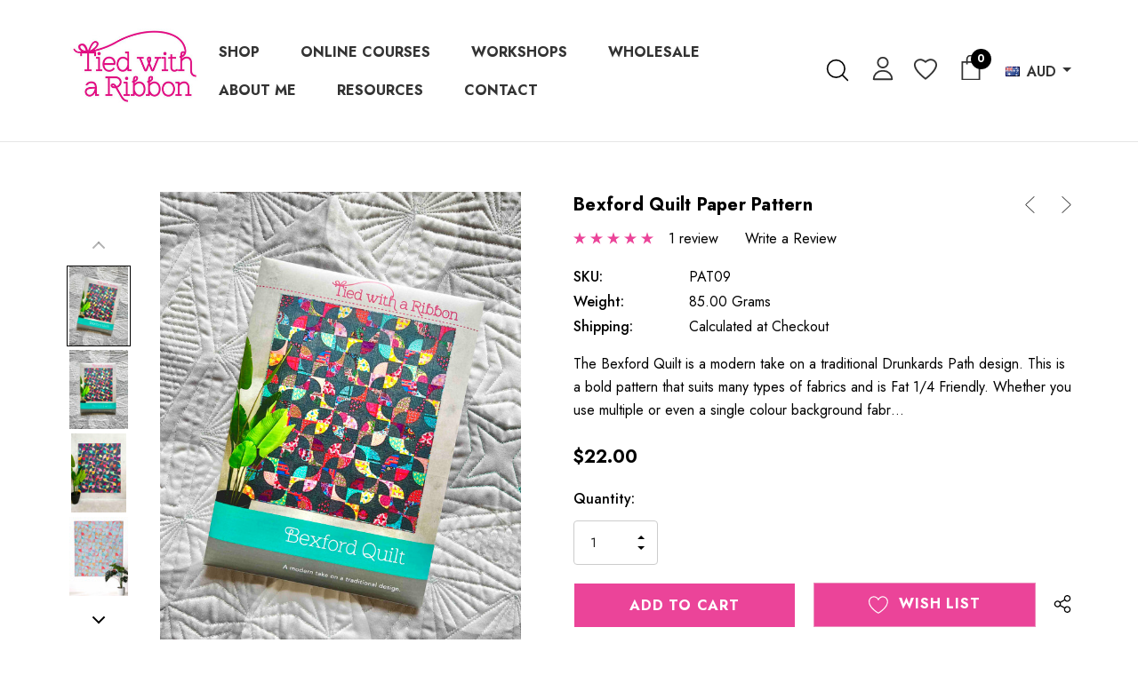

--- FILE ---
content_type: text/html; charset=UTF-8
request_url: https://www.tiedwitharibbon.com/bexford-quilt-paper-pattern/
body_size: 35648
content:


<!DOCTYPE html>
<html class="no-js" lang="en">
    <head>
        <title>Bexford Quilt Paper Pattern - Tied with A Ribbon</title>
        <link rel="dns-prefetch preconnect" href="https://cdn11.bigcommerce.com/s-lt4bo3" crossorigin><link rel="dns-prefetch preconnect" href="https://fonts.googleapis.com/" crossorigin><link rel="dns-prefetch preconnect" href="https://fonts.gstatic.com/" crossorigin>
        <meta property="product:price:amount" content="22" /><meta property="product:price:currency" content="AUD" /><meta property="og:rating" content="5" /><meta property="og:url" content="https://www.tiedwitharibbon.com/bexford-quilt-paper-pattern/" /><meta property="og:site_name" content="Tied with A Ribbon" /><meta name="keywords" content="Quilt Patterns for Beginners | Tied with a Ribbon"><link rel='canonical' href='https://tiedwitharibbon.com/bexford-quilt-paper-pattern/' /><meta name='platform' content='bigcommerce.stencil' /><meta property="og:type" content="product" />
<meta property="og:title" content="Bexford Quilt Paper Pattern" />
<meta property="og:description" content="Quilt Patterns for Beginners " />
<meta property="og:image" content="https://cdn11.bigcommerce.com/s-lt4bo3/products/322/images/1827/bexford-quilt-paper-pattern-curves__05549.1717058312.490.588.jpg?c=2" />
<meta property="og:availability" content="instock" />
<meta property="pinterest:richpins" content="enabled" />
        
         

        <link href="https://cdn11.bigcommerce.com/s-lt4bo3/product_images/TWAR_favicon32.png?t=1558409320" rel="shortcut icon">
        <meta name="viewport" content="width=device-width, initial-scale=1">

        <script>
            document.documentElement.className = document.documentElement.className.replace('no-js', 'js');
        </script>

        <script>
    function browserSupportsAllFeatures() {
        return window.Promise
            && window.fetch
            && window.URL
            && window.URLSearchParams
            && window.WeakMap
            // object-fit support
            && ('objectFit' in document.documentElement.style);
    }

    function loadScript(src) {
        var js = document.createElement('script');
        js.src = src;
        js.onerror = function () {
            console.error('Failed to load polyfill script ' + src);
        };
        document.head.appendChild(js);
    }

    if (!browserSupportsAllFeatures()) {
        loadScript('https://cdn11.bigcommerce.com/s-lt4bo3/stencil/fcf76630-58fc-013c-950c-5a949be1b654/e/9cf149d0-ff82-013c-db2f-0eb9f37de92a/dist/theme-bundle.polyfills.js');
    }
</script>
        <script>window.consentManagerTranslations = `{"locale":"en","locales":{"consent_manager.data_collection_warning":"en","consent_manager.accept_all_cookies":"en","consent_manager.gdpr_settings":"en","consent_manager.data_collection_preferences":"en","consent_manager.manage_data_collection_preferences":"en","consent_manager.use_data_by_cookies":"en","consent_manager.data_categories_table":"en","consent_manager.allow":"en","consent_manager.accept":"en","consent_manager.deny":"en","consent_manager.dismiss":"en","consent_manager.reject_all":"en","consent_manager.category":"en","consent_manager.purpose":"en","consent_manager.functional_category":"en","consent_manager.functional_purpose":"en","consent_manager.analytics_category":"en","consent_manager.analytics_purpose":"en","consent_manager.targeting_category":"en","consent_manager.advertising_category":"en","consent_manager.advertising_purpose":"en","consent_manager.essential_category":"en","consent_manager.esential_purpose":"en","consent_manager.yes":"en","consent_manager.no":"en","consent_manager.not_available":"en","consent_manager.cancel":"en","consent_manager.save":"en","consent_manager.back_to_preferences":"en","consent_manager.close_without_changes":"en","consent_manager.unsaved_changes":"en","consent_manager.by_using":"en","consent_manager.agree_on_data_collection":"en","consent_manager.change_preferences":"en","consent_manager.cancel_dialog_title":"en","consent_manager.privacy_policy":"en","consent_manager.allow_category_tracking":"en","consent_manager.disallow_category_tracking":"en"},"translations":{"consent_manager.data_collection_warning":"We use cookies (and other similar technologies) to collect data to improve your shopping experience.","consent_manager.accept_all_cookies":"Accept All Cookies","consent_manager.gdpr_settings":"Settings","consent_manager.data_collection_preferences":"Website Data Collection Preferences","consent_manager.manage_data_collection_preferences":"Manage Website Data Collection Preferences","consent_manager.use_data_by_cookies":" uses data collected by cookies and JavaScript libraries to improve your shopping experience.","consent_manager.data_categories_table":"The table below outlines how we use this data by category. To opt out of a category of data collection, select 'No' and save your preferences.","consent_manager.allow":"Allow","consent_manager.accept":"Accept","consent_manager.deny":"Deny","consent_manager.dismiss":"Dismiss","consent_manager.reject_all":"Reject all","consent_manager.category":"Category","consent_manager.purpose":"Purpose","consent_manager.functional_category":"Functional","consent_manager.functional_purpose":"Enables enhanced functionality, such as videos and live chat. If you do not allow these, then some or all of these functions may not work properly.","consent_manager.analytics_category":"Analytics","consent_manager.analytics_purpose":"Provide statistical information on site usage, e.g., web analytics so we can improve this website over time.","consent_manager.targeting_category":"Targeting","consent_manager.advertising_category":"Advertising","consent_manager.advertising_purpose":"Used to create profiles or personalize content to enhance your shopping experience.","consent_manager.essential_category":"Essential","consent_manager.esential_purpose":"Essential for the site and any requested services to work, but do not perform any additional or secondary function.","consent_manager.yes":"Yes","consent_manager.no":"No","consent_manager.not_available":"N/A","consent_manager.cancel":"Cancel","consent_manager.save":"Save","consent_manager.back_to_preferences":"Back to Preferences","consent_manager.close_without_changes":"You have unsaved changes to your data collection preferences. Are you sure you want to close without saving?","consent_manager.unsaved_changes":"You have unsaved changes","consent_manager.by_using":"By using our website, you're agreeing to our","consent_manager.agree_on_data_collection":"By using our website, you're agreeing to the collection of data as described in our ","consent_manager.change_preferences":"You can change your preferences at any time","consent_manager.cancel_dialog_title":"Are you sure you want to cancel?","consent_manager.privacy_policy":"Privacy Policy","consent_manager.allow_category_tracking":"Allow [CATEGORY_NAME] tracking","consent_manager.disallow_category_tracking":"Disallow [CATEGORY_NAME] tracking"}}`;</script>
        
        <script>
            window.lazySizesConfig = window.lazySizesConfig || {};
            window.lazySizesConfig.loadMode = 1;
        </script>
        <script async src="https://cdn11.bigcommerce.com/s-lt4bo3/stencil/fcf76630-58fc-013c-950c-5a949be1b654/e/9cf149d0-ff82-013c-db2f-0eb9f37de92a/dist/theme-bundle.head_async.js"></script>

        <link href="https://fonts.googleapis.com/css?family=Jost:800,700,500,400,600,900&display=swap" rel="stylesheet">
        <link data-stencil-stylesheet href="https://cdn11.bigcommerce.com/s-lt4bo3/stencil/fcf76630-58fc-013c-950c-5a949be1b654/e/9cf149d0-ff82-013c-db2f-0eb9f37de92a/css/theme-c07c3190-ce4b-013e-c3c3-2258268df3cf.css" rel="stylesheet">

        <!-- Start Tracking Code for analytics_facebook -->

<script>
!function(f,b,e,v,n,t,s){if(f.fbq)return;n=f.fbq=function(){n.callMethod?n.callMethod.apply(n,arguments):n.queue.push(arguments)};if(!f._fbq)f._fbq=n;n.push=n;n.loaded=!0;n.version='2.0';n.queue=[];t=b.createElement(e);t.async=!0;t.src=v;s=b.getElementsByTagName(e)[0];s.parentNode.insertBefore(t,s)}(window,document,'script','https://connect.facebook.net/en_US/fbevents.js');

fbq('set', 'autoConfig', 'false', '126979282837521');
fbq('dataProcessingOptions', ['LDU'], 0, 0);
fbq('init', '126979282837521', {"external_id":"a477613d-0d6e-440b-8054-7a45e8623ade"});
fbq('set', 'agent', 'bigcommerce', '126979282837521');

function trackEvents() {
    var pathName = window.location.pathname;

    fbq('track', 'PageView', {}, "");

    // Search events start -- only fire if the shopper lands on the /search.php page
    if (pathName.indexOf('/search.php') === 0 && getUrlParameter('search_query')) {
        fbq('track', 'Search', {
            content_type: 'product_group',
            content_ids: [],
            search_string: getUrlParameter('search_query')
        });
    }
    // Search events end

    // Wishlist events start -- only fire if the shopper attempts to add an item to their wishlist
    if (pathName.indexOf('/wishlist.php') === 0 && getUrlParameter('added_product_id')) {
        fbq('track', 'AddToWishlist', {
            content_type: 'product_group',
            content_ids: []
        });
    }
    // Wishlist events end

    // Lead events start -- only fire if the shopper subscribes to newsletter
    if (pathName.indexOf('/subscribe.php') === 0 && getUrlParameter('result') === 'success') {
        fbq('track', 'Lead', {});
    }
    // Lead events end

    // Registration events start -- only fire if the shopper registers an account
    if (pathName.indexOf('/login.php') === 0 && getUrlParameter('action') === 'account_created') {
        fbq('track', 'CompleteRegistration', {}, "");
    }
    // Registration events end

    

    function getUrlParameter(name) {
        var cleanName = name.replace(/[\[]/, '\[').replace(/[\]]/, '\]');
        var regex = new RegExp('[\?&]' + cleanName + '=([^&#]*)');
        var results = regex.exec(window.location.search);
        return results === null ? '' : decodeURIComponent(results[1].replace(/\+/g, ' '));
    }
}

if (window.addEventListener) {
    window.addEventListener("load", trackEvents, false)
}
</script>
<noscript><img height="1" width="1" style="display:none" alt="null" src="https://www.facebook.com/tr?id=126979282837521&ev=PageView&noscript=1&a=plbigcommerce1.2&eid="/></noscript>

<!-- End Tracking Code for analytics_facebook -->

<!-- Start Tracking Code for analytics_googleanalytics -->

<script>
  (function(i,s,o,g,r,a,m){i['GoogleAnalyticsObject']=r;i[r]=i[r]||function(){
  (i[r].q=i[r].q||[]).push(arguments)},i[r].l=1*new Date();a=s.createElement(o),
  m=s.getElementsByTagName(o)[0];a.async=1;a.src=g;m.parentNode.insertBefore(a,m)
  })(window,document,'script','//www.google-analytics.com/analytics.js','ga');

  ga('create', 'UA-60391311-1', 'auto');
  ga('send', 'pageview');

</script>

<script src="https://conduit.mailchimpapp.com/js/stores/store_9ytzunl7mi1lafvs9ldg/conduit.js"></script>

<!-- End Tracking Code for analytics_googleanalytics -->

<!-- Start Tracking Code for analytics_googleanalytics4 -->

<script data-cfasync="false" src="https://cdn11.bigcommerce.com/shared/js/google_analytics4_bodl_subscribers-358423becf5d870b8b603a81de597c10f6bc7699.js" integrity="sha256-gtOfJ3Avc1pEE/hx6SKj/96cca7JvfqllWA9FTQJyfI=" crossorigin="anonymous"></script>
<script data-cfasync="false">
  (function () {
    window.dataLayer = window.dataLayer || [];

    function gtag(){
        dataLayer.push(arguments);
    }

    function initGA4(event) {
         function setupGtag() {
            function configureGtag() {
                gtag('js', new Date());
                gtag('set', 'developer_id.dMjk3Nj', true);
                gtag('config', 'G-MD6CGRXVTZ');
            }

            var script = document.createElement('script');

            script.src = 'https://www.googletagmanager.com/gtag/js?id=G-MD6CGRXVTZ';
            script.async = true;
            script.onload = configureGtag;

            document.head.appendChild(script);
        }

        setupGtag();

        if (typeof subscribeOnBodlEvents === 'function') {
            subscribeOnBodlEvents('G-MD6CGRXVTZ', false);
        }

        window.removeEventListener(event.type, initGA4);
    }

    

    var eventName = document.readyState === 'complete' ? 'consentScriptsLoaded' : 'DOMContentLoaded';
    window.addEventListener(eventName, initGA4, false);
  })()
</script>

<!-- End Tracking Code for analytics_googleanalytics4 -->

<!-- Start Tracking Code for analytics_siteverification -->

<meta name="facebook-domain-verification" content="bf7azi38fq4nwj4i8ivjwlyowp5iyo" />

<!-- End Tracking Code for analytics_siteverification -->


<script type="text/javascript" src="https://checkout-sdk.bigcommerce.com/v1/loader.js" defer ></script>
<script src="https://www.google.com/recaptcha/api.js" async defer></script>
<script type="text/javascript">
var BCData = {"product_attributes":{"sku":"PAT09","upc":null,"mpn":null,"gtin":null,"weight":{"formatted":"85.00 Grams","value":85},"base":true,"image":null,"price":{"with_tax":{"formatted":"$22.00","value":22,"currency":"AUD"},"tax_label":"GST"},"stock":null,"instock":true,"stock_message":null,"purchasable":true,"purchasing_message":null,"call_for_price_message":null}};
</script>
<!-- MailerLite Universal -->
<script>
    (function(w,d,e,u,f,l,n){w[f]=w[f]||function(){(w[f].q=w[f].q||[])
    .push(arguments);},l=d.createElement(e),l.async=1,l.src=u,
    n=d.getElementsByTagName(e)[0],n.parentNode.insertBefore(l,n);})
    (window,document,'script','https://assets.mailerlite.com/js/universal.js','ml');
    ml('account', '326411');
</script>
<!-- End MailerLite Universal --><script src="https://dashboard.mailerlite.com/bigcommerce/script/51/326411"></script>
 <script data-cfasync="false" src="https://microapps.bigcommerce.com/bodl-events/1.9.4/index.js" integrity="sha256-Y0tDj1qsyiKBRibKllwV0ZJ1aFlGYaHHGl/oUFoXJ7Y=" nonce="" crossorigin="anonymous"></script>
 <script data-cfasync="false" nonce="">

 (function() {
    function decodeBase64(base64) {
       const text = atob(base64);
       const length = text.length;
       const bytes = new Uint8Array(length);
       for (let i = 0; i < length; i++) {
          bytes[i] = text.charCodeAt(i);
       }
       const decoder = new TextDecoder();
       return decoder.decode(bytes);
    }
    window.bodl = JSON.parse(decodeBase64("[base64]"));
 })()

 </script>

<script nonce="">
(function () {
    var xmlHttp = new XMLHttpRequest();

    xmlHttp.open('POST', 'https://bes.gcp.data.bigcommerce.com/nobot');
    xmlHttp.setRequestHeader('Content-Type', 'application/json');
    xmlHttp.send('{"store_id":"780875","timezone_offset":"9.0","timestamp":"2026-01-26T09:50:56.82599300Z","visit_id":"7cb9c989-d684-47ef-a709-9d64ba04ddca","channel_id":1}');
})();
</script>

    </head>
    <body class="page-type-product home-layout-4" data-page-type="product">
        <svg data-src="https://cdn11.bigcommerce.com/s-lt4bo3/stencil/fcf76630-58fc-013c-950c-5a949be1b654/e/9cf149d0-ff82-013c-db2f-0eb9f37de92a/img/icon-sprite.svg" class="icons-svg-sprite"></svg>
        
        <a href="#main-content" class="skip-to-main-link">Skip to main content</a>

<header class="header header-logo--left" role="banner">
    <div class="header-center header__desktop">
        <div class="header__desktop--left">
                <div class="header-logo">
                    <a href="https://tiedwitharibbon.com/" class="header-logo__link">
            <div class="header-logo-image-container">
                <img class="header-logo-image" src="https://cdn11.bigcommerce.com/s-lt4bo3/images/stencil/120x42/logo-stacked_1699839531__60205.original.jpeg" alt="Tied with A Ribbon" title="Tied with A Ribbon">
            </div>
</a>
                </div>
        </div>
            <div class="header__desktop--center">
                <div class="navPages-container" id="menu" data-menu>
                    <nav class="navPages">
    <ul class="navPages-list navPages-list-depth-max">
            <li class="navPages-item has-dropdown">
                        <a class="navPages-action navPages-action-depth-max has-subMenu is-root activePage"
       href="https://www.tiedwitharibbon.com/shop/"
       aria-label="Shop"
    >
        <span>Shop</span>
        <i class="icon navPages-action-moreIcon" aria-hidden="true">
            <svg><use xlink:href="#icon-chevron-down" /></svg>
        </i>
    </a>
    <div class="navPage-subMenu navPage-subMenu-horizontal" id="navPages-18" aria-hidden="true" tabindex="-1">
    <ul class="navPage-subMenu-list">
        <li class="navPage-subMenu-item-parent">
            <a class="navPage-subMenu-action navPages-action navPages-action-depth-max" href="https://www.tiedwitharibbon.com/shop/"><span>All Shop</span></a>
        </li>
            <li class="navPage-subMenu-item-child">
                    <a class="navPage-subMenu-action navPages-action" href="https://www.tiedwitharibbon.com/quilt-pdf-patterns/"><span>Quilt PDF Patterns</span></a>
            </li>
            <li class="navPage-subMenu-item-child">
                    <a class="navPage-subMenu-action navPages-action" href="https://www.tiedwitharibbon.com/equilateral-triangles/"><span>Equilateral Triangle Patterns</span></a>
            </li>
            <li class="navPage-subMenu-item-child">
                    <a class="navPage-subMenu-action navPages-action" href="https://www.tiedwitharibbon.com/applique-patterns/"><span>Applique Patterns</span></a>
            </li>
            <li class="navPage-subMenu-item-child">
                    <a class="navPage-subMenu-action navPages-action" href="https://www.tiedwitharibbon.com/foundation-paper-piecing-patterns/"><span>Foundation Paper Piecing Patterns</span></a>
            </li>
            <li class="navPage-subMenu-item-child">
                    <a class="navPage-subMenu-action navPages-action" href="https://www.tiedwitharibbon.com/paper-patterns/"><span>Paper Patterns</span></a>
            </li>
            <li class="navPage-subMenu-item-child">
                    <a class="navPage-subMenu-action navPages-action" href="https://www.tiedwitharibbon.com/accessories-patterns/"><span>Accessories Patterns</span></a>
            </li>
            <li class="navPage-subMenu-item-child">
                    <a class="navPage-subMenu-action navPages-action" href="https://www.tiedwitharibbon.com/crochet-pdf-patterns/"><span>Crochet PDF Patterns</span></a>
            </li>
            <li class="navPage-subMenu-item-child">
                    <a class="navPage-subMenu-action navPages-action" href="https://www.tiedwitharibbon.com/templates-notions/"><span>Templates &amp; Notions </span></a>
            </li>
            <li class="navPage-subMenu-item-child">
                    <a class="navPage-subMenu-action navPages-action" href="https://www.tiedwitharibbon.com/books/"><span>Books</span></a>
            </li>
            <li class="navPage-subMenu-item-child">
                    <a class="navPage-subMenu-action navPages-action" href="https://www.tiedwitharibbon.com/ready-made-items/"><span>Ready Made Items</span></a>
            </li>
    </ul>
</div>
            </li>
                <li class="navPages-item navPages-item-page">
                        <a class="navPages-action"
       href="https://tiedwitharibbon.newzenler.com"
       aria-label="Online Courses"
    >
        <span>Online Courses</span>
    </a>
                </li>
                <li class="navPages-item navPages-item-page">
                        <a class="navPages-action"
       href="https://www.tiedwitharibbon.com/workshops-and-retreats/"
       aria-label="Workshops"
    >
        <span>Workshops</span>
    </a>
                </li>
                <li class="navPages-item navPages-item-page">
                        <a class="navPages-action"
       href="https://www.tiedwitharibbon.com/wholesale/"
       aria-label="Wholesale"
    >
        <span>Wholesale</span>
    </a>
                </li>
                <li class="navPages-item navPages-item-page">
                        <a class="navPages-action"
       href="https://www.tiedwitharibbon.com/about-me/"
       aria-label="About Me"
    >
        <span>About Me</span>
    </a>
                </li>
                <li class="navPages-item navPages-item-page has-dropdown">
                        <a class="navPages-action navPages-action-depth-max has-subMenu is-root"
       href="https://www.tiedwitharibbon.com/resources/"
       aria-label="Resources"
    >
        <span>Resources</span>
        <i class="icon navPages-action-moreIcon" aria-hidden="true">
            <svg><use xlink:href="#icon-chevron-down" /></svg>
        </i>
    </a>
    <div class="navPage-subMenu navPage-subMenu-horizontal" id="navPages-" aria-hidden="true" tabindex="-1">
    <ul class="navPage-subMenu-list">
        <li class="navPage-subMenu-item-parent">
            <a class="navPage-subMenu-action navPages-action navPages-action-depth-max" href="https://www.tiedwitharibbon.com/resources/"><span>All Resources</span></a>
        </li>
            <li class="navPage-subMenu-item-child">
                    <a class="navPage-subMenu-action navPages-action" href="https://www.tiedwitharibbon.com/quilting-tips/"><span>Quilting Tips</span></a>
            </li>
            <li class="navPage-subMenu-item-child">
                    <a class="navPage-subMenu-action navPages-action" href="https://www.tiedwitharibbon.com/tutorials/"><span>Tutorials</span></a>
            </li>
            <li class="navPage-subMenu-item-child">
                    <a class="navPage-subMenu-action navPages-action" href="https://www.tiedwitharibbon.com/quilt-alongs/"><span>Quilt Alongs</span></a>
            </li>
    </ul>
</div>
                </li>
                <li class="navPages-item navPages-item-page">
                        <a class="navPages-action"
       href="https://www.tiedwitharibbon.com/contact/"
       aria-label="Contact"
    >
        <span>Contact</span>
    </a>
                </li>
    </ul>
    <ul class="navPages-list navPages-list--user">
        <li class="navPages-item">
            <a class="navPages-action" href="/wishlist.php">
                <svg class="icon"><use xlink:href="#icon-wishlist"/></svg>
                <span class="text">Wish Lists</span>
            </a>
        </li>
            <li class="navPages-item">
                <a class="navPages-action navPages-actionCurrency has-subMenu"
                   href="#"
                   data-collapsible="navPages-currency"
                   aria-controls="navPages-currency"
                   aria-expanded="false"
                   aria-label="Select Currency: AUD"
                >
                    <img src="https://cdn11.bigcommerce.com/s-lt4bo3/lib/flags/au.gif" border="0" alt="" role="presentation" />
                    <span class="cur-code">AUD</span>
                    <i class="icon navPages-action-moreIcon" aria-hidden="true">
                        <svg>
                            <use xmlns:xlink="http://www.w3.org/1999/xlink" xlink:href="#icon-chevron-down"></use>
                        </svg>
                    </i>
                </a>
                <div class="navPage-subMenu" id="navPages-currency" aria-hidden="true" tabindex="-1">
                    <ul class="navPage-subMenu-list">
                        <li class="navPage-subMenu-item">
                            <a class="navPage-subMenu-action navPages-action"
                               href="https://www.tiedwitharibbon.com/bexford-quilt-paper-pattern/?setCurrencyId=1"
                               aria-label="Australian Dollar"
                               data-currency-code="AUD"
                               data-cart-currency-switch-url="https://www.tiedwitharibbon.com/cart/change-currency"
                               data-warning="Promotions and gift certificates that don&#x27;t apply to the new currency will be removed from your cart. Are you sure you want to continue?"
                            >
                                    <strong>Australian Dollar</strong>
                            </a>
                        </li>
                        <li class="navPage-subMenu-item">
                            <a class="navPage-subMenu-action navPages-action"
                               href="https://www.tiedwitharibbon.com/bexford-quilt-paper-pattern/?setCurrencyId=2"
                               aria-label="US Dollar"
                               data-currency-code="USD"
                               data-cart-currency-switch-url="https://www.tiedwitharibbon.com/cart/change-currency"
                               data-warning="Promotions and gift certificates that don&#x27;t apply to the new currency will be removed from your cart. Are you sure you want to continue?"
                            >
                                    US Dollar
                            </a>
                        </li>
                    </ul>
                </div>
            </li>
        <li class="navPages-item">
                <ul class="socialLinks socialLinks--alt">
            <li class="socialLinks-item">
                <a class="icon icon--facebook" href="https://www.facebook.com/Tiedwitharibbon" target="_blank" rel="noopener" aria-label="Open facebook in a new tab">
                    <svg aria-hidden="true"><use xlink:href="#icon-facebook" /></svg>
                </a>
            </li>
            <li class="socialLinks-item">
                <a class="icon icon--pinterest" href="http://www.pinterest.com/jemimaflendt/" target="_blank" rel="noopener" aria-label="Open pinterest in a new tab">
                    <svg aria-hidden="true"><use xlink:href="#icon-pinterest" /></svg>
                </a>
            </li>
            <li class="socialLinks-item">
                <a class="icon icon--instagram" href="https://www.instagram.com/tiedwitharibbon/" target="_blank" rel="noopener" aria-label="Open instagram in a new tab">
                    <svg aria-hidden="true"><use xlink:href="#icon-instagram" /></svg>
                </a>
            </li>
            <li class="socialLinks-item snapchat">
                <a class="icon icon--snapchat" href="https://halothemes.net/" target="_blank" rel="noopener" aria-label="Open Snapchat Social Media in a new tab">
                    <svg aria-hidden="true"><use xlink:href="#icon-snapchat-ghost" /></svg>
                </a>
            </li>
    </ul>
        </li>
    </ul>
</nav>
                </div>
            </div>
        <div class="header__desktop--right">
            <nav class="navUser">

    <ul class="navUser-section navUser-section--alt">
        <li class="navUser-item navUser-itemBlock--compare">
            <a class="navUser-action navUser-item--compare"
               href="/compare"
               data-compare-nav
               aria-label="Compare"
            >
                <span class="navUser-compare--title">Compare</span>
                <span class="countPill countPill--positive countPill--alt"></span>
            </a>
        </li>
        <li class="navUser-item">
            <button class="navUser-action navUser-action--quickSearch quick-search-expand"
               type="button"
               id="quick-search-expand"
               data-search="quickSearch"
               aria-controls="quickSearch"
               aria-label="Search"
            >   
                    <svg aria-hidden="true"><use xlink:href="#icon-search3"></use></svg>
                                <span>Search</span>
            </button>
        </li>
            <li class="navUser-item navUser-item--account">
                    <div class="navUser-item__item">
                        <a class="navUser-action navUserAction-login"
                           href="/login.php"
                           aria-label="Sign in"
                        >
                            <div class="navUser-icon">
                                <svg aria-hidden="true"><use xlink:href="#icon-user-2"></use></svg>
                            </div>
                        </a>
                    </div>
            </li>
                <li class="navUser-item navUser-item--wishlist">
                    <div class="navUser-item__item">
                        <a class="navUser-action" 
                           href="/wishlist.php"
                           aria-label="Wish Lists"
                        >
                            <div class="navUser-icon">
                                <svg class="icon" role="img" aria-label="Wish Lists">
                                    <title>Wish Lists</title>
                                    <desc>Wish Lists</desc>
                                    <use xlink:href="#icon-wishlist-2"></use>
                                </svg>
                            </div>
                        </a>
                    </div>
                </li>
        <li class="navUser-item navUser-item--cart">
            <a class="navUser-action navUser-actionCart"
               data-cart-preview
               data-options="align:right"
               href="/cart.php"
               aria-label="Cart with 0 items"
            > 
                <svg aria-hidden="true"><use xlink:href="#icon-cart-2"></use></svg>
                <span class="navUser-item-cartLabel">Cart</span>
                <span class="countPill cart-quantity"></span>
            </a>
        </li>
    </ul>
      <ul class="navUser-section">
    <li class="navUser-item navUser-item--currency">
        <a class="navUser-action navUser-action--currencySelector has-dropdown"
           href="#"
           data-dropdown="currencySelection"
           aria-controls="currencySelection"
           aria-expanded="false"
           aria-label="Select Currency: AUD"
        >
            <span class="cur-flag"><img src="https://cdn11.bigcommerce.com/s-lt4bo3/lib/flags/au.gif" border="0" alt="" role="presentation" /></span>
            <span class="cur-code">AUD</span>
            <i class="icon" aria-hidden="true">
                <svg>
                    <use xlink:href="#icon-chevron-down" />
                </svg>
            </i>
        </a>
        <ul class="dropdown-menu" id="currencySelection" data-dropdown-content aria-hidden="true" tabindex="-1">
            <li class="dropdown-menu-item">
                <a href="https://www.tiedwitharibbon.com/bexford-quilt-paper-pattern/?setCurrencyId=1"
                   data-currency-code="AUD"
                   data-cart-currency-switch-url="https://www.tiedwitharibbon.com/cart/change-currency"
                   data-warning="Promotions and gift certificates that don&#x27;t apply to the new currency will be removed from your cart. Are you sure you want to continue?"
                >
                    <img src="https://cdn11.bigcommerce.com/s-lt4bo3/lib/flags/au.gif" border="0" alt="" role="presentation" /> <strong>AUD</strong>
                </a>
            </li>
            <li class="dropdown-menu-item">
                <a href="https://www.tiedwitharibbon.com/bexford-quilt-paper-pattern/?setCurrencyId=2"
                   data-currency-code="USD"
                   data-cart-currency-switch-url="https://www.tiedwitharibbon.com/cart/change-currency"
                   data-warning="Promotions and gift certificates that don&#x27;t apply to the new currency will be removed from your cart. Are you sure you want to continue?"
                >
                    <img src="https://cdn11.bigcommerce.com/s-lt4bo3/lib/flags/us.gif" border="0" alt="" role="presentation" /> <span>USD</span>
                </a>
            </li>
        </ul>
    </li>
</ul>
</nav>
        </div>
    </div>

    <div class="header__mobile">
        <div class="haloHeaderMobile">
	<div class="haloHeaderMobile__item haloHeaderMobile__item--left">
		<a href="#" class="mobileMenu-toggle" data-mobile-menu-toggle="menu">
	        <span class="mobileMenu-toggleIcon">Toggle menu</span>
	    </a>
	    <button class="navUser-action navUser-action--quickSearch quick-search-expand"
           type="button"
           id="quick-search-expand-mobile"
           data-search="quickSearch"
           aria-controls="quickSearch"
           aria-label="Search"
        >   
            <svg aria-hidden="true"><use xlink:href="#icon-search"></use></svg>
            <span>Search</span>
        </button>
	</div>
	<div class="haloHeaderMobile__item haloHeaderMobile__item--center">
            <div class="header-logo header-logo--">
                <a href="https://tiedwitharibbon.com/" class="header-logo__link">
            <div class="header-logo-image-container">
                <img class="header-logo-image" src="https://cdn11.bigcommerce.com/s-lt4bo3/images/stencil/120x42/logo-stacked_1699839531__60205.original.jpeg" alt="Tied with A Ribbon" title="Tied with A Ribbon">
            </div>
</a>
            </div>
	</div>
	<div class="haloHeaderMobile__item haloHeaderMobile__item--right">
            <a class="navUser-action navUserAction-login"
               href="/login.php"
               aria-label="Sign in"
            >
                <svg aria-hidden="true"><use xlink:href="#icon-user"></use></svg>
            </a>
		<a class="navUser-action navUser-actionCart"
           data-cart-preview
           data-options="align:right"
           href="/cart.php"
           aria-label="Cart with 0 items"
        > 
                <svg aria-hidden="true"><use xlink:href="#icon-cart-2"></use></svg>
            <span class="countPill cart-quantity"></span>
        </a>
	</div>
</div>
    </div>
    
    <div class="dropdown dropdown--quickSearch" id="quickSearch" aria-hidden="true" data-prevent-quick-search-close>
        <div class="quickSearch-form">
  <div class="container">
    <button class="modal-close"
        type="button"
        title="Close"
        aria-label="Close"
        data-drop-down-close
>
    <span class="aria-description--hidden">Close</span>
    <svg class="icon" aria-hidden="true"><use xlink:href="#icon-close"></svg>
</button>
    
    <form class="form" onsubmit="return false" data-url="/search.php" data-quick-search-form>
        <fieldset class="form-fieldset">
            <div class="form-field">
                <label class="is-srOnly" for="nav-quick-search">Search</label>
                <input class="form-input"
                       data-search-quick
                       name="nav-quick-search"
                       id="nav-quick-search"
                       data-error-message="Search field cannot be empty."
                       placeholder="Search entire store here"
                       autocomplete="off"
                >
                <button class="quickSearch-btn" type="submit" aria-label="Submit Quick Search">
                  <svg aria-hidden="true"><use xlink:href="#icon-search"></use></svg>
                </button>
            </div>
        </fieldset>
    </form>
  </div>
</div>
<div class="container">
    <section class="quickSearchResults" data-bind="html: results"></section>

    <p role="status"
       aria-live="polite"
       class="aria-description--hidden"
       data-search-aria-message-predefined-text="product results for"
    ></p>

      <div class="quickSearch-recommended">
          <div class="qsRecommended-topSearches">
            <h3 class="topSearches-title">Top Searches</h3>
            <ul class="topSearches-list">
              <li>
                <a class="topSearches-btn">
                  <span>Quilt</span>
                  <svg class="icon" aria-hidden="true"><use xlink:href="#icon-search"></use></svg>
                </a>
              </li>
              <li>
                <a class="topSearches-btn">
                  <span>Triangle</span>
                  <svg class="icon" aria-hidden="true"><use xlink:href="#icon-search"></use></svg>
                </a>
              </li>
              <li>
                <a class="topSearches-btn">
                  <span>Pattern</span>
                  <svg class="icon" aria-hidden="true"><use xlink:href="#icon-search"></use></svg>
                </a>
              </li>
              <li>
                <a class="topSearches-btn">
                  <span>Bundle</span>
                  <svg class="icon" aria-hidden="true"><use xlink:href="#icon-search"></use></svg>
                </a>
              </li>
              <li>
                <a class="topSearches-btn">
                  <span>Paper</span>
                  <svg class="icon" aria-hidden="true"><use xlink:href="#icon-search"></use></svg>
                </a>
              </li>
              <li>
                <a class="topSearches-btn">
                  <span>Crochet</span>
                  <svg class="icon" aria-hidden="true"><use xlink:href="#icon-search"></use></svg>
                </a>
              </li>
              <li>
                <a class="topSearches-btn">
                  <span>Template</span>
                  <svg class="icon" aria-hidden="true"><use xlink:href="#icon-search"></use></svg>
                </a>
              </li>
            </ul>
          </div>
      </div>
</div>
    </div>
</header>
<div data-content-region="header_bottom--global"></div>
<div data-content-region="header_bottom"></div>

        <main class="body" id='main-content' role='main' data-currency-code="AUD">
     
    
        
    <nav aria-label="Breadcrumb">
    <ol class="breadcrumbs">
    </ol>
</nav>

<script type="application/ld+json">
{
    "@context": "https://schema.org",
    "@type": "BreadcrumbList",
    "itemListElement":
    [
    ]
}
</script>


    <div>
        <div class="productView" 
    data-event-type="product"
    data-entity-id="322"
    data-name="Bexford Quilt Paper Pattern"
    data-product-category="
        Shop, 
            Shop/Paper Patterns
    "
    data-product-brand=""
    data-product-price="
            22
"
    data-product-variant="single-product-option"
>

    <div class="productView__top">
        <div class="container">
            <div class="productView__topLeft">
                <section class="productView-images" data-image-gallery>
                    <span
    data-carousel-content-change-message
    class="aria-description--hidden"
    aria-live="polite" 
    role="status"></span>

                        <div class="halo-product-badge">


                        </div>

                    <div class="productView-nav-inner">
                        <div class="productView-nav" data-slick='{
                            "fade": true,
                            "arrows": false,
                            "dots": false,
                            "infinite": false,
                            "slidesToShow": 1,
                            "slidesToScroll": 1,
                            "centerMode": true,
                            "asNavFor": ".productView-for"
                        }'>
                                <figure class="productView-image"
                                        data-image-gallery-main
                                        data-zoom-image="https://cdn11.bigcommerce.com/s-lt4bo3/images/stencil/1280x1280/products/322/1827/bexford-quilt-paper-pattern-curves__05549.1717058312.jpg?c=2"
                                        >
                                    <div class="productView-img-container">
                                        
                                        <a href="https://cdn11.bigcommerce.com/s-lt4bo3/images/stencil/1280x1280/products/322/1827/bexford-quilt-paper-pattern-curves__05549.1717058312.jpg?c=2" data-fancybox="images">
                                        <img src="https://cdn11.bigcommerce.com/s-lt4bo3/images/stencil/160w/products/322/1827/bexford-quilt-paper-pattern-curves__05549.1717058312.jpg?c=2" alt="Bexford quilt paper pattern" title="Bexford quilt paper pattern" data-sizes="auto"
    srcset="[data-uri]"
data-srcset="https://cdn11.bigcommerce.com/s-lt4bo3/images/stencil/80w/products/322/1827/bexford-quilt-paper-pattern-curves__05549.1717058312.jpg?c=2 80w, https://cdn11.bigcommerce.com/s-lt4bo3/images/stencil/160w/products/322/1827/bexford-quilt-paper-pattern-curves__05549.1717058312.jpg?c=2 160w, https://cdn11.bigcommerce.com/s-lt4bo3/images/stencil/320w/products/322/1827/bexford-quilt-paper-pattern-curves__05549.1717058312.jpg?c=2 320w, https://cdn11.bigcommerce.com/s-lt4bo3/images/stencil/640w/products/322/1827/bexford-quilt-paper-pattern-curves__05549.1717058312.jpg?c=2 640w, https://cdn11.bigcommerce.com/s-lt4bo3/images/stencil/960w/products/322/1827/bexford-quilt-paper-pattern-curves__05549.1717058312.jpg?c=2 960w, https://cdn11.bigcommerce.com/s-lt4bo3/images/stencil/1280w/products/322/1827/bexford-quilt-paper-pattern-curves__05549.1717058312.jpg?c=2 1280w, https://cdn11.bigcommerce.com/s-lt4bo3/images/stencil/1920w/products/322/1827/bexford-quilt-paper-pattern-curves__05549.1717058312.jpg?c=2 1920w, https://cdn11.bigcommerce.com/s-lt4bo3/images/stencil/2560w/products/322/1827/bexford-quilt-paper-pattern-curves__05549.1717058312.jpg?c=2 2560w"

class="lazyload productView-image--default"

data-main-image />
                                        </a>
                                    </div>
                                </figure>
                                <figure class="productView-image"
                                        data-image-gallery-main
                                        data-zoom-image="https://cdn11.bigcommerce.com/s-lt4bo3/images/stencil/1280x1280/products/322/1828/bexford-quilt-paper-pattern__10501.1717058313.jpg?c=2"
                                        >
                                    <div class="productView-img-container">
                                        
                                        <a href="https://cdn11.bigcommerce.com/s-lt4bo3/images/stencil/1280x1280/products/322/1828/bexford-quilt-paper-pattern__10501.1717058313.jpg?c=2" data-fancybox="images">
                                        <img src="https://cdn11.bigcommerce.com/s-lt4bo3/images/stencil/160w/products/322/1828/bexford-quilt-paper-pattern__10501.1717058313.jpg?c=2" alt="Bexford quilt paper pattern" title="Bexford quilt paper pattern" data-sizes="auto"
    srcset="[data-uri]"
data-srcset="https://cdn11.bigcommerce.com/s-lt4bo3/images/stencil/80w/products/322/1828/bexford-quilt-paper-pattern__10501.1717058313.jpg?c=2 80w, https://cdn11.bigcommerce.com/s-lt4bo3/images/stencil/160w/products/322/1828/bexford-quilt-paper-pattern__10501.1717058313.jpg?c=2 160w, https://cdn11.bigcommerce.com/s-lt4bo3/images/stencil/320w/products/322/1828/bexford-quilt-paper-pattern__10501.1717058313.jpg?c=2 320w, https://cdn11.bigcommerce.com/s-lt4bo3/images/stencil/640w/products/322/1828/bexford-quilt-paper-pattern__10501.1717058313.jpg?c=2 640w, https://cdn11.bigcommerce.com/s-lt4bo3/images/stencil/960w/products/322/1828/bexford-quilt-paper-pattern__10501.1717058313.jpg?c=2 960w, https://cdn11.bigcommerce.com/s-lt4bo3/images/stencil/1280w/products/322/1828/bexford-quilt-paper-pattern__10501.1717058313.jpg?c=2 1280w, https://cdn11.bigcommerce.com/s-lt4bo3/images/stencil/1920w/products/322/1828/bexford-quilt-paper-pattern__10501.1717058313.jpg?c=2 1920w, https://cdn11.bigcommerce.com/s-lt4bo3/images/stencil/2560w/products/322/1828/bexford-quilt-paper-pattern__10501.1717058313.jpg?c=2 2560w"

class="lazyload productView-image--default"

data-main-image />
                                        </a>
                                    </div>
                                </figure>
                                <figure class="productView-image"
                                        data-image-gallery-main
                                        data-zoom-image="https://cdn11.bigcommerce.com/s-lt4bo3/images/stencil/1280x1280/products/322/1826/bexford-quilt-pdf-pattern__91038.1717058312.jpg?c=2"
                                        >
                                    <div class="productView-img-container">
                                        
                                        <a href="https://cdn11.bigcommerce.com/s-lt4bo3/images/stencil/1280x1280/products/322/1826/bexford-quilt-pdf-pattern__91038.1717058312.jpg?c=2" data-fancybox="images">
                                        <img src="https://cdn11.bigcommerce.com/s-lt4bo3/images/stencil/160w/products/322/1826/bexford-quilt-pdf-pattern__91038.1717058312.jpg?c=2" alt="Bexford quilt pattern hanging on wall" title="Bexford quilt pattern hanging on wall" data-sizes="auto"
    srcset="[data-uri]"
data-srcset="https://cdn11.bigcommerce.com/s-lt4bo3/images/stencil/80w/products/322/1826/bexford-quilt-pdf-pattern__91038.1717058312.jpg?c=2 80w, https://cdn11.bigcommerce.com/s-lt4bo3/images/stencil/160w/products/322/1826/bexford-quilt-pdf-pattern__91038.1717058312.jpg?c=2 160w, https://cdn11.bigcommerce.com/s-lt4bo3/images/stencil/320w/products/322/1826/bexford-quilt-pdf-pattern__91038.1717058312.jpg?c=2 320w, https://cdn11.bigcommerce.com/s-lt4bo3/images/stencil/640w/products/322/1826/bexford-quilt-pdf-pattern__91038.1717058312.jpg?c=2 640w, https://cdn11.bigcommerce.com/s-lt4bo3/images/stencil/960w/products/322/1826/bexford-quilt-pdf-pattern__91038.1717058312.jpg?c=2 960w, https://cdn11.bigcommerce.com/s-lt4bo3/images/stencil/1280w/products/322/1826/bexford-quilt-pdf-pattern__91038.1717058312.jpg?c=2 1280w, https://cdn11.bigcommerce.com/s-lt4bo3/images/stencil/1920w/products/322/1826/bexford-quilt-pdf-pattern__91038.1717058312.jpg?c=2 1920w, https://cdn11.bigcommerce.com/s-lt4bo3/images/stencil/2560w/products/322/1826/bexford-quilt-pdf-pattern__91038.1717058312.jpg?c=2 2560w"

class="lazyload productView-image--default"

data-main-image />
                                        </a>
                                    </div>
                                </figure>
                                <figure class="productView-image"
                                        data-image-gallery-main
                                        data-zoom-image="https://cdn11.bigcommerce.com/s-lt4bo3/images/stencil/1280x1280/products/322/1825/bexford-quilt-pdf-pattern-liberty-fabric-hanging-on-wall__57665.1717058311.jpg?c=2"
                                        >
                                    <div class="productView-img-container">
                                        
                                        <a href="https://cdn11.bigcommerce.com/s-lt4bo3/images/stencil/1280x1280/products/322/1825/bexford-quilt-pdf-pattern-liberty-fabric-hanging-on-wall__57665.1717058311.jpg?c=2" data-fancybox="images">
                                        <img src="https://cdn11.bigcommerce.com/s-lt4bo3/images/stencil/160w/products/322/1825/bexford-quilt-pdf-pattern-liberty-fabric-hanging-on-wall__57665.1717058311.jpg?c=2" alt="Bexford quilt hanging on wall made from liberty fabric" title="Bexford quilt hanging on wall made from liberty fabric" data-sizes="auto"
    srcset="[data-uri]"
data-srcset="https://cdn11.bigcommerce.com/s-lt4bo3/images/stencil/80w/products/322/1825/bexford-quilt-pdf-pattern-liberty-fabric-hanging-on-wall__57665.1717058311.jpg?c=2 80w, https://cdn11.bigcommerce.com/s-lt4bo3/images/stencil/160w/products/322/1825/bexford-quilt-pdf-pattern-liberty-fabric-hanging-on-wall__57665.1717058311.jpg?c=2 160w, https://cdn11.bigcommerce.com/s-lt4bo3/images/stencil/320w/products/322/1825/bexford-quilt-pdf-pattern-liberty-fabric-hanging-on-wall__57665.1717058311.jpg?c=2 320w, https://cdn11.bigcommerce.com/s-lt4bo3/images/stencil/640w/products/322/1825/bexford-quilt-pdf-pattern-liberty-fabric-hanging-on-wall__57665.1717058311.jpg?c=2 640w, https://cdn11.bigcommerce.com/s-lt4bo3/images/stencil/960w/products/322/1825/bexford-quilt-pdf-pattern-liberty-fabric-hanging-on-wall__57665.1717058311.jpg?c=2 960w, https://cdn11.bigcommerce.com/s-lt4bo3/images/stencil/1280w/products/322/1825/bexford-quilt-pdf-pattern-liberty-fabric-hanging-on-wall__57665.1717058311.jpg?c=2 1280w, https://cdn11.bigcommerce.com/s-lt4bo3/images/stencil/1920w/products/322/1825/bexford-quilt-pdf-pattern-liberty-fabric-hanging-on-wall__57665.1717058311.jpg?c=2 1920w, https://cdn11.bigcommerce.com/s-lt4bo3/images/stencil/2560w/products/322/1825/bexford-quilt-pdf-pattern-liberty-fabric-hanging-on-wall__57665.1717058311.jpg?c=2 2560w"

class="lazyload productView-image--default"

data-main-image />
                                        </a>
                                    </div>
                                </figure>
                                <figure class="productView-image"
                                        data-image-gallery-main
                                        data-zoom-image="https://cdn11.bigcommerce.com/s-lt4bo3/images/stencil/1280x1280/products/322/1829/bexford-quil-pdf-pattern-single-bed-size__05887.1717058313.jpg?c=2"
                                        >
                                    <div class="productView-img-container">
                                        
                                        <a href="https://cdn11.bigcommerce.com/s-lt4bo3/images/stencil/1280x1280/products/322/1829/bexford-quil-pdf-pattern-single-bed-size__05887.1717058313.jpg?c=2" data-fancybox="images">
                                        <img src="https://cdn11.bigcommerce.com/s-lt4bo3/images/stencil/160w/products/322/1829/bexford-quil-pdf-pattern-single-bed-size__05887.1717058313.jpg?c=2" alt="Bexford quilt pattern made from colourful scrappy fabrics" title="Bexford quilt pattern made from colourful scrappy fabrics" data-sizes="auto"
    srcset="[data-uri]"
data-srcset="https://cdn11.bigcommerce.com/s-lt4bo3/images/stencil/80w/products/322/1829/bexford-quil-pdf-pattern-single-bed-size__05887.1717058313.jpg?c=2 80w, https://cdn11.bigcommerce.com/s-lt4bo3/images/stencil/160w/products/322/1829/bexford-quil-pdf-pattern-single-bed-size__05887.1717058313.jpg?c=2 160w, https://cdn11.bigcommerce.com/s-lt4bo3/images/stencil/320w/products/322/1829/bexford-quil-pdf-pattern-single-bed-size__05887.1717058313.jpg?c=2 320w, https://cdn11.bigcommerce.com/s-lt4bo3/images/stencil/640w/products/322/1829/bexford-quil-pdf-pattern-single-bed-size__05887.1717058313.jpg?c=2 640w, https://cdn11.bigcommerce.com/s-lt4bo3/images/stencil/960w/products/322/1829/bexford-quil-pdf-pattern-single-bed-size__05887.1717058313.jpg?c=2 960w, https://cdn11.bigcommerce.com/s-lt4bo3/images/stencil/1280w/products/322/1829/bexford-quil-pdf-pattern-single-bed-size__05887.1717058313.jpg?c=2 1280w, https://cdn11.bigcommerce.com/s-lt4bo3/images/stencil/1920w/products/322/1829/bexford-quil-pdf-pattern-single-bed-size__05887.1717058313.jpg?c=2 1920w, https://cdn11.bigcommerce.com/s-lt4bo3/images/stencil/2560w/products/322/1829/bexford-quil-pdf-pattern-single-bed-size__05887.1717058313.jpg?c=2 2560w"

class="lazyload productView-image--default"

data-main-image />
                                        </a>
                                    </div>
                                </figure>
                        </div>
                    </div>
                        <div class="productView-thumbnails-wrap">
                            <div class="productView-thumbnails productView-for" data-slick='{
                                    "accessibility": false,
                                    "infinite": false,
                                    "slidesToShow": 2,
                                    "slidesToScroll": 1,
                                    "arrows": true,
                                    "dots": false,
                                    "mobileFirst": true,
                                    "focusOnSelect": true,
                                    "asNavFor": ".productView-nav",
                                    "responsive": [
                                        {
                                            "breakpoint": 1339,
                                            "settings": {
                                                "vertical": true,
                                                "verticalSwiping": true,
                                                "slidesToShow": 5,
                                                "slidesToScroll": 1
                                            }
                                        },
                                        {
                                            "breakpoint": 1199,
                                            "settings": {
                                                "vertical": true,
                                                "verticalSwiping": true,
                                                "slidesToShow": 4,
                                                "slidesToScroll": 1
                                            }
                                        },
                                        {
                                            "breakpoint": 991,
                                            "settings": {
                                                "slidesToShow": 4,
                                                "slidesToScroll": 1
                                            }
                                        },
                                        {
                                            "breakpoint": 767,
                                            "settings": {
                                                "slidesToShow": 3,
                                                "slidesToScroll": 1
                                            }
                                        },
                                        {
                                            "breakpoint": 600,
                                            "settings": {
                                                "slidesToShow": 5,
                                                "slidesToScroll": 1
                                            }
                                        },
                                        {
                                            "breakpoint": 480,
                                            "settings": {
                                                "slidesToShow": 4,
                                                "slidesToScroll": 1
                                            }
                                        },
                                        {
                                            "breakpoint": 360,
                                            "settings": {
                                                "slidesToShow": 3,
                                                "slidesToScroll": 1
                                            }
                                        }
                                    ]
                                }'>
                                    <div class="productView-thumbnail">
                                        <a
                                            class="productView-thumbnail-link"
                                            href="https://cdn11.bigcommerce.com/s-lt4bo3/images/stencil/1280x1280/products/322/1827/bexford-quilt-paper-pattern-curves__05549.1717058312.jpg?c=2"
                                            data-image-gallery-item
                                            data-image-gallery-new-image-url="https://cdn11.bigcommerce.com/s-lt4bo3/images/stencil/664x848/products/322/1827/bexford-quilt-paper-pattern-curves__05549.1717058312.jpg?c=2"
                                            data-image-gallery-new-image-srcset="https://cdn11.bigcommerce.com/s-lt4bo3/images/stencil/80w/products/322/1827/bexford-quilt-paper-pattern-curves__05549.1717058312.jpg?c=2 80w, https://cdn11.bigcommerce.com/s-lt4bo3/images/stencil/160w/products/322/1827/bexford-quilt-paper-pattern-curves__05549.1717058312.jpg?c=2 160w, https://cdn11.bigcommerce.com/s-lt4bo3/images/stencil/320w/products/322/1827/bexford-quilt-paper-pattern-curves__05549.1717058312.jpg?c=2 320w, https://cdn11.bigcommerce.com/s-lt4bo3/images/stencil/640w/products/322/1827/bexford-quilt-paper-pattern-curves__05549.1717058312.jpg?c=2 640w, https://cdn11.bigcommerce.com/s-lt4bo3/images/stencil/960w/products/322/1827/bexford-quilt-paper-pattern-curves__05549.1717058312.jpg?c=2 960w, https://cdn11.bigcommerce.com/s-lt4bo3/images/stencil/1280w/products/322/1827/bexford-quilt-paper-pattern-curves__05549.1717058312.jpg?c=2 1280w, https://cdn11.bigcommerce.com/s-lt4bo3/images/stencil/1920w/products/322/1827/bexford-quilt-paper-pattern-curves__05549.1717058312.jpg?c=2 1920w, https://cdn11.bigcommerce.com/s-lt4bo3/images/stencil/2560w/products/322/1827/bexford-quilt-paper-pattern-curves__05549.1717058312.jpg?c=2 2560w"
                                            data-image-gallery-zoom-image-url="https://cdn11.bigcommerce.com/s-lt4bo3/images/stencil/1280x1280/products/322/1827/bexford-quilt-paper-pattern-curves__05549.1717058312.jpg?c=2"
                                        >
                                        <img src="https://cdn11.bigcommerce.com/s-lt4bo3/images/stencil/70x89/products/322/1827/bexford-quilt-paper-pattern-curves__05549.1717058312.jpg?c=2" alt="Bexford quilt paper pattern" title="Bexford quilt paper pattern" data-sizes="auto"
    srcset="https://cdn11.bigcommerce.com/s-lt4bo3/images/stencil/80w/products/322/1827/bexford-quilt-paper-pattern-curves__05549.1717058312.jpg?c=2"
data-srcset="https://cdn11.bigcommerce.com/s-lt4bo3/images/stencil/80w/products/322/1827/bexford-quilt-paper-pattern-curves__05549.1717058312.jpg?c=2 80w, https://cdn11.bigcommerce.com/s-lt4bo3/images/stencil/160w/products/322/1827/bexford-quilt-paper-pattern-curves__05549.1717058312.jpg?c=2 160w, https://cdn11.bigcommerce.com/s-lt4bo3/images/stencil/320w/products/322/1827/bexford-quilt-paper-pattern-curves__05549.1717058312.jpg?c=2 320w, https://cdn11.bigcommerce.com/s-lt4bo3/images/stencil/640w/products/322/1827/bexford-quilt-paper-pattern-curves__05549.1717058312.jpg?c=2 640w, https://cdn11.bigcommerce.com/s-lt4bo3/images/stencil/960w/products/322/1827/bexford-quilt-paper-pattern-curves__05549.1717058312.jpg?c=2 960w, https://cdn11.bigcommerce.com/s-lt4bo3/images/stencil/1280w/products/322/1827/bexford-quilt-paper-pattern-curves__05549.1717058312.jpg?c=2 1280w, https://cdn11.bigcommerce.com/s-lt4bo3/images/stencil/1920w/products/322/1827/bexford-quilt-paper-pattern-curves__05549.1717058312.jpg?c=2 1920w, https://cdn11.bigcommerce.com/s-lt4bo3/images/stencil/2560w/products/322/1827/bexford-quilt-paper-pattern-curves__05549.1717058312.jpg?c=2 2560w"

class="lazyload"

 />
                                        </a>
                                    </div>
                                    <div class="productView-thumbnail">
                                        <a
                                            class="productView-thumbnail-link"
                                            href="https://cdn11.bigcommerce.com/s-lt4bo3/images/stencil/1280x1280/products/322/1828/bexford-quilt-paper-pattern__10501.1717058313.jpg?c=2"
                                            data-image-gallery-item
                                            data-image-gallery-new-image-url="https://cdn11.bigcommerce.com/s-lt4bo3/images/stencil/664x848/products/322/1828/bexford-quilt-paper-pattern__10501.1717058313.jpg?c=2"
                                            data-image-gallery-new-image-srcset="https://cdn11.bigcommerce.com/s-lt4bo3/images/stencil/80w/products/322/1828/bexford-quilt-paper-pattern__10501.1717058313.jpg?c=2 80w, https://cdn11.bigcommerce.com/s-lt4bo3/images/stencil/160w/products/322/1828/bexford-quilt-paper-pattern__10501.1717058313.jpg?c=2 160w, https://cdn11.bigcommerce.com/s-lt4bo3/images/stencil/320w/products/322/1828/bexford-quilt-paper-pattern__10501.1717058313.jpg?c=2 320w, https://cdn11.bigcommerce.com/s-lt4bo3/images/stencil/640w/products/322/1828/bexford-quilt-paper-pattern__10501.1717058313.jpg?c=2 640w, https://cdn11.bigcommerce.com/s-lt4bo3/images/stencil/960w/products/322/1828/bexford-quilt-paper-pattern__10501.1717058313.jpg?c=2 960w, https://cdn11.bigcommerce.com/s-lt4bo3/images/stencil/1280w/products/322/1828/bexford-quilt-paper-pattern__10501.1717058313.jpg?c=2 1280w, https://cdn11.bigcommerce.com/s-lt4bo3/images/stencil/1920w/products/322/1828/bexford-quilt-paper-pattern__10501.1717058313.jpg?c=2 1920w, https://cdn11.bigcommerce.com/s-lt4bo3/images/stencil/2560w/products/322/1828/bexford-quilt-paper-pattern__10501.1717058313.jpg?c=2 2560w"
                                            data-image-gallery-zoom-image-url="https://cdn11.bigcommerce.com/s-lt4bo3/images/stencil/1280x1280/products/322/1828/bexford-quilt-paper-pattern__10501.1717058313.jpg?c=2"
                                        >
                                        <img src="https://cdn11.bigcommerce.com/s-lt4bo3/images/stencil/70x89/products/322/1828/bexford-quilt-paper-pattern__10501.1717058313.jpg?c=2" alt="Bexford quilt paper pattern" title="Bexford quilt paper pattern" data-sizes="auto"
    srcset="https://cdn11.bigcommerce.com/s-lt4bo3/images/stencil/80w/products/322/1828/bexford-quilt-paper-pattern__10501.1717058313.jpg?c=2"
data-srcset="https://cdn11.bigcommerce.com/s-lt4bo3/images/stencil/80w/products/322/1828/bexford-quilt-paper-pattern__10501.1717058313.jpg?c=2 80w, https://cdn11.bigcommerce.com/s-lt4bo3/images/stencil/160w/products/322/1828/bexford-quilt-paper-pattern__10501.1717058313.jpg?c=2 160w, https://cdn11.bigcommerce.com/s-lt4bo3/images/stencil/320w/products/322/1828/bexford-quilt-paper-pattern__10501.1717058313.jpg?c=2 320w, https://cdn11.bigcommerce.com/s-lt4bo3/images/stencil/640w/products/322/1828/bexford-quilt-paper-pattern__10501.1717058313.jpg?c=2 640w, https://cdn11.bigcommerce.com/s-lt4bo3/images/stencil/960w/products/322/1828/bexford-quilt-paper-pattern__10501.1717058313.jpg?c=2 960w, https://cdn11.bigcommerce.com/s-lt4bo3/images/stencil/1280w/products/322/1828/bexford-quilt-paper-pattern__10501.1717058313.jpg?c=2 1280w, https://cdn11.bigcommerce.com/s-lt4bo3/images/stencil/1920w/products/322/1828/bexford-quilt-paper-pattern__10501.1717058313.jpg?c=2 1920w, https://cdn11.bigcommerce.com/s-lt4bo3/images/stencil/2560w/products/322/1828/bexford-quilt-paper-pattern__10501.1717058313.jpg?c=2 2560w"

class="lazyload"

 />
                                        </a>
                                    </div>
                                    <div class="productView-thumbnail">
                                        <a
                                            class="productView-thumbnail-link"
                                            href="https://cdn11.bigcommerce.com/s-lt4bo3/images/stencil/1280x1280/products/322/1826/bexford-quilt-pdf-pattern__91038.1717058312.jpg?c=2"
                                            data-image-gallery-item
                                            data-image-gallery-new-image-url="https://cdn11.bigcommerce.com/s-lt4bo3/images/stencil/664x848/products/322/1826/bexford-quilt-pdf-pattern__91038.1717058312.jpg?c=2"
                                            data-image-gallery-new-image-srcset="https://cdn11.bigcommerce.com/s-lt4bo3/images/stencil/80w/products/322/1826/bexford-quilt-pdf-pattern__91038.1717058312.jpg?c=2 80w, https://cdn11.bigcommerce.com/s-lt4bo3/images/stencil/160w/products/322/1826/bexford-quilt-pdf-pattern__91038.1717058312.jpg?c=2 160w, https://cdn11.bigcommerce.com/s-lt4bo3/images/stencil/320w/products/322/1826/bexford-quilt-pdf-pattern__91038.1717058312.jpg?c=2 320w, https://cdn11.bigcommerce.com/s-lt4bo3/images/stencil/640w/products/322/1826/bexford-quilt-pdf-pattern__91038.1717058312.jpg?c=2 640w, https://cdn11.bigcommerce.com/s-lt4bo3/images/stencil/960w/products/322/1826/bexford-quilt-pdf-pattern__91038.1717058312.jpg?c=2 960w, https://cdn11.bigcommerce.com/s-lt4bo3/images/stencil/1280w/products/322/1826/bexford-quilt-pdf-pattern__91038.1717058312.jpg?c=2 1280w, https://cdn11.bigcommerce.com/s-lt4bo3/images/stencil/1920w/products/322/1826/bexford-quilt-pdf-pattern__91038.1717058312.jpg?c=2 1920w, https://cdn11.bigcommerce.com/s-lt4bo3/images/stencil/2560w/products/322/1826/bexford-quilt-pdf-pattern__91038.1717058312.jpg?c=2 2560w"
                                            data-image-gallery-zoom-image-url="https://cdn11.bigcommerce.com/s-lt4bo3/images/stencil/1280x1280/products/322/1826/bexford-quilt-pdf-pattern__91038.1717058312.jpg?c=2"
                                        >
                                        <img src="https://cdn11.bigcommerce.com/s-lt4bo3/images/stencil/70x89/products/322/1826/bexford-quilt-pdf-pattern__91038.1717058312.jpg?c=2" alt="Bexford quilt pattern hanging on wall" title="Bexford quilt pattern hanging on wall" data-sizes="auto"
    srcset="https://cdn11.bigcommerce.com/s-lt4bo3/images/stencil/80w/products/322/1826/bexford-quilt-pdf-pattern__91038.1717058312.jpg?c=2"
data-srcset="https://cdn11.bigcommerce.com/s-lt4bo3/images/stencil/80w/products/322/1826/bexford-quilt-pdf-pattern__91038.1717058312.jpg?c=2 80w, https://cdn11.bigcommerce.com/s-lt4bo3/images/stencil/160w/products/322/1826/bexford-quilt-pdf-pattern__91038.1717058312.jpg?c=2 160w, https://cdn11.bigcommerce.com/s-lt4bo3/images/stencil/320w/products/322/1826/bexford-quilt-pdf-pattern__91038.1717058312.jpg?c=2 320w, https://cdn11.bigcommerce.com/s-lt4bo3/images/stencil/640w/products/322/1826/bexford-quilt-pdf-pattern__91038.1717058312.jpg?c=2 640w, https://cdn11.bigcommerce.com/s-lt4bo3/images/stencil/960w/products/322/1826/bexford-quilt-pdf-pattern__91038.1717058312.jpg?c=2 960w, https://cdn11.bigcommerce.com/s-lt4bo3/images/stencil/1280w/products/322/1826/bexford-quilt-pdf-pattern__91038.1717058312.jpg?c=2 1280w, https://cdn11.bigcommerce.com/s-lt4bo3/images/stencil/1920w/products/322/1826/bexford-quilt-pdf-pattern__91038.1717058312.jpg?c=2 1920w, https://cdn11.bigcommerce.com/s-lt4bo3/images/stencil/2560w/products/322/1826/bexford-quilt-pdf-pattern__91038.1717058312.jpg?c=2 2560w"

class="lazyload"

 />
                                        </a>
                                    </div>
                                    <div class="productView-thumbnail">
                                        <a
                                            class="productView-thumbnail-link"
                                            href="https://cdn11.bigcommerce.com/s-lt4bo3/images/stencil/1280x1280/products/322/1825/bexford-quilt-pdf-pattern-liberty-fabric-hanging-on-wall__57665.1717058311.jpg?c=2"
                                            data-image-gallery-item
                                            data-image-gallery-new-image-url="https://cdn11.bigcommerce.com/s-lt4bo3/images/stencil/664x848/products/322/1825/bexford-quilt-pdf-pattern-liberty-fabric-hanging-on-wall__57665.1717058311.jpg?c=2"
                                            data-image-gallery-new-image-srcset="https://cdn11.bigcommerce.com/s-lt4bo3/images/stencil/80w/products/322/1825/bexford-quilt-pdf-pattern-liberty-fabric-hanging-on-wall__57665.1717058311.jpg?c=2 80w, https://cdn11.bigcommerce.com/s-lt4bo3/images/stencil/160w/products/322/1825/bexford-quilt-pdf-pattern-liberty-fabric-hanging-on-wall__57665.1717058311.jpg?c=2 160w, https://cdn11.bigcommerce.com/s-lt4bo3/images/stencil/320w/products/322/1825/bexford-quilt-pdf-pattern-liberty-fabric-hanging-on-wall__57665.1717058311.jpg?c=2 320w, https://cdn11.bigcommerce.com/s-lt4bo3/images/stencil/640w/products/322/1825/bexford-quilt-pdf-pattern-liberty-fabric-hanging-on-wall__57665.1717058311.jpg?c=2 640w, https://cdn11.bigcommerce.com/s-lt4bo3/images/stencil/960w/products/322/1825/bexford-quilt-pdf-pattern-liberty-fabric-hanging-on-wall__57665.1717058311.jpg?c=2 960w, https://cdn11.bigcommerce.com/s-lt4bo3/images/stencil/1280w/products/322/1825/bexford-quilt-pdf-pattern-liberty-fabric-hanging-on-wall__57665.1717058311.jpg?c=2 1280w, https://cdn11.bigcommerce.com/s-lt4bo3/images/stencil/1920w/products/322/1825/bexford-quilt-pdf-pattern-liberty-fabric-hanging-on-wall__57665.1717058311.jpg?c=2 1920w, https://cdn11.bigcommerce.com/s-lt4bo3/images/stencil/2560w/products/322/1825/bexford-quilt-pdf-pattern-liberty-fabric-hanging-on-wall__57665.1717058311.jpg?c=2 2560w"
                                            data-image-gallery-zoom-image-url="https://cdn11.bigcommerce.com/s-lt4bo3/images/stencil/1280x1280/products/322/1825/bexford-quilt-pdf-pattern-liberty-fabric-hanging-on-wall__57665.1717058311.jpg?c=2"
                                        >
                                        <img src="https://cdn11.bigcommerce.com/s-lt4bo3/images/stencil/70x89/products/322/1825/bexford-quilt-pdf-pattern-liberty-fabric-hanging-on-wall__57665.1717058311.jpg?c=2" alt="Bexford quilt hanging on wall made from liberty fabric" title="Bexford quilt hanging on wall made from liberty fabric" data-sizes="auto"
    srcset="https://cdn11.bigcommerce.com/s-lt4bo3/images/stencil/80w/products/322/1825/bexford-quilt-pdf-pattern-liberty-fabric-hanging-on-wall__57665.1717058311.jpg?c=2"
data-srcset="https://cdn11.bigcommerce.com/s-lt4bo3/images/stencil/80w/products/322/1825/bexford-quilt-pdf-pattern-liberty-fabric-hanging-on-wall__57665.1717058311.jpg?c=2 80w, https://cdn11.bigcommerce.com/s-lt4bo3/images/stencil/160w/products/322/1825/bexford-quilt-pdf-pattern-liberty-fabric-hanging-on-wall__57665.1717058311.jpg?c=2 160w, https://cdn11.bigcommerce.com/s-lt4bo3/images/stencil/320w/products/322/1825/bexford-quilt-pdf-pattern-liberty-fabric-hanging-on-wall__57665.1717058311.jpg?c=2 320w, https://cdn11.bigcommerce.com/s-lt4bo3/images/stencil/640w/products/322/1825/bexford-quilt-pdf-pattern-liberty-fabric-hanging-on-wall__57665.1717058311.jpg?c=2 640w, https://cdn11.bigcommerce.com/s-lt4bo3/images/stencil/960w/products/322/1825/bexford-quilt-pdf-pattern-liberty-fabric-hanging-on-wall__57665.1717058311.jpg?c=2 960w, https://cdn11.bigcommerce.com/s-lt4bo3/images/stencil/1280w/products/322/1825/bexford-quilt-pdf-pattern-liberty-fabric-hanging-on-wall__57665.1717058311.jpg?c=2 1280w, https://cdn11.bigcommerce.com/s-lt4bo3/images/stencil/1920w/products/322/1825/bexford-quilt-pdf-pattern-liberty-fabric-hanging-on-wall__57665.1717058311.jpg?c=2 1920w, https://cdn11.bigcommerce.com/s-lt4bo3/images/stencil/2560w/products/322/1825/bexford-quilt-pdf-pattern-liberty-fabric-hanging-on-wall__57665.1717058311.jpg?c=2 2560w"

class="lazyload"

 />
                                        </a>
                                    </div>
                                    <div class="productView-thumbnail">
                                        <a
                                            class="productView-thumbnail-link"
                                            href="https://cdn11.bigcommerce.com/s-lt4bo3/images/stencil/1280x1280/products/322/1829/bexford-quil-pdf-pattern-single-bed-size__05887.1717058313.jpg?c=2"
                                            data-image-gallery-item
                                            data-image-gallery-new-image-url="https://cdn11.bigcommerce.com/s-lt4bo3/images/stencil/664x848/products/322/1829/bexford-quil-pdf-pattern-single-bed-size__05887.1717058313.jpg?c=2"
                                            data-image-gallery-new-image-srcset="https://cdn11.bigcommerce.com/s-lt4bo3/images/stencil/80w/products/322/1829/bexford-quil-pdf-pattern-single-bed-size__05887.1717058313.jpg?c=2 80w, https://cdn11.bigcommerce.com/s-lt4bo3/images/stencil/160w/products/322/1829/bexford-quil-pdf-pattern-single-bed-size__05887.1717058313.jpg?c=2 160w, https://cdn11.bigcommerce.com/s-lt4bo3/images/stencil/320w/products/322/1829/bexford-quil-pdf-pattern-single-bed-size__05887.1717058313.jpg?c=2 320w, https://cdn11.bigcommerce.com/s-lt4bo3/images/stencil/640w/products/322/1829/bexford-quil-pdf-pattern-single-bed-size__05887.1717058313.jpg?c=2 640w, https://cdn11.bigcommerce.com/s-lt4bo3/images/stencil/960w/products/322/1829/bexford-quil-pdf-pattern-single-bed-size__05887.1717058313.jpg?c=2 960w, https://cdn11.bigcommerce.com/s-lt4bo3/images/stencil/1280w/products/322/1829/bexford-quil-pdf-pattern-single-bed-size__05887.1717058313.jpg?c=2 1280w, https://cdn11.bigcommerce.com/s-lt4bo3/images/stencil/1920w/products/322/1829/bexford-quil-pdf-pattern-single-bed-size__05887.1717058313.jpg?c=2 1920w, https://cdn11.bigcommerce.com/s-lt4bo3/images/stencil/2560w/products/322/1829/bexford-quil-pdf-pattern-single-bed-size__05887.1717058313.jpg?c=2 2560w"
                                            data-image-gallery-zoom-image-url="https://cdn11.bigcommerce.com/s-lt4bo3/images/stencil/1280x1280/products/322/1829/bexford-quil-pdf-pattern-single-bed-size__05887.1717058313.jpg?c=2"
                                        >
                                        <img src="https://cdn11.bigcommerce.com/s-lt4bo3/images/stencil/70x89/products/322/1829/bexford-quil-pdf-pattern-single-bed-size__05887.1717058313.jpg?c=2" alt="Bexford quilt pattern made from colourful scrappy fabrics" title="Bexford quilt pattern made from colourful scrappy fabrics" data-sizes="auto"
    srcset="https://cdn11.bigcommerce.com/s-lt4bo3/images/stencil/80w/products/322/1829/bexford-quil-pdf-pattern-single-bed-size__05887.1717058313.jpg?c=2"
data-srcset="https://cdn11.bigcommerce.com/s-lt4bo3/images/stencil/80w/products/322/1829/bexford-quil-pdf-pattern-single-bed-size__05887.1717058313.jpg?c=2 80w, https://cdn11.bigcommerce.com/s-lt4bo3/images/stencil/160w/products/322/1829/bexford-quil-pdf-pattern-single-bed-size__05887.1717058313.jpg?c=2 160w, https://cdn11.bigcommerce.com/s-lt4bo3/images/stencil/320w/products/322/1829/bexford-quil-pdf-pattern-single-bed-size__05887.1717058313.jpg?c=2 320w, https://cdn11.bigcommerce.com/s-lt4bo3/images/stencil/640w/products/322/1829/bexford-quil-pdf-pattern-single-bed-size__05887.1717058313.jpg?c=2 640w, https://cdn11.bigcommerce.com/s-lt4bo3/images/stencil/960w/products/322/1829/bexford-quil-pdf-pattern-single-bed-size__05887.1717058313.jpg?c=2 960w, https://cdn11.bigcommerce.com/s-lt4bo3/images/stencil/1280w/products/322/1829/bexford-quil-pdf-pattern-single-bed-size__05887.1717058313.jpg?c=2 1280w, https://cdn11.bigcommerce.com/s-lt4bo3/images/stencil/1920w/products/322/1829/bexford-quil-pdf-pattern-single-bed-size__05887.1717058313.jpg?c=2 1920w, https://cdn11.bigcommerce.com/s-lt4bo3/images/stencil/2560w/products/322/1829/bexford-quil-pdf-pattern-single-bed-size__05887.1717058313.jpg?c=2 2560w"

class="lazyload"

 />
                                        </a>
                                    </div>
                            </div>
                        </div>
                </section>
                                </div>

            <div class="productView__topRight">
                <section class="productView-details product-data">
                    <div class="productView-product productView-options">

                            <div class="productView-title-hasPrevNext">
                                <h1 class="productView-title" data-url="https://www.tiedwitharibbon.com/bexford-quilt-paper-pattern/">Bexford Quilt Paper Pattern</h1>
                                        <div class="productView-nextProducts" data-product-id="322">
        <div class="next-prev-icons">
            <a class="prev-icon disable" href="#" data-target="#prev-product-modal" aria-label="Button Prev Product"></a>
            <a class="next-icon disable" href="#" data-next-prev-icon="" data-target="#next-product-modal" aria-label="Button Next Product"></a>
        </div>
        <div class="next-prev-modal">
            <div id="prev-product-modal" class="next-prev-content"></div>
            <div id="next-product-modal" class="next-prev-content"></div>
        </div>
    </div>
                            </div>

                        <div class="productView-rating-wrapper">
                            <div class="productView-rating">
                                    <span class="product-ratings" role="img"
      aria-label="Product rating is 5 of 5"
>
            <span class="icon icon--ratingFull">
                    <svg>
                        <use xlink:href="#icon-star" />
                    </svg>
            </span>
            <span class="icon icon--ratingFull">
                    <svg>
                        <use xlink:href="#icon-star" />
                    </svg>
            </span>
            <span class="icon icon--ratingFull">
                    <svg>
                        <use xlink:href="#icon-star" />
                    </svg>
            </span>
            <span class="icon icon--ratingFull">
                    <svg>
                        <use xlink:href="#icon-star" />
                    </svg>
            </span>
            <span class="icon icon--ratingFull">
                    <svg>
                        <use xlink:href="#icon-star" />
                    </svg>
            </span>
</span>
                                        <a href="https://www.tiedwitharibbon.com/bexford-quilt-paper-pattern/#product-reviews productReview_link" id="productReview_link">
                                            1 review
                                        </a>
                                    <a href="https://www.tiedwitharibbon.com/bexford-quilt-paper-pattern/"
                                       class="productView-reviewLink productView-reviewLink--new"
                                       data-reveal-id="modal-review-form"
                                       role="button"
                                    >
                                       Write a Review
                                    </a>
                                    <div id="modal-review-form" class="modal" data-reveal>
    
    
    
    
    <div class="modal-header">
        <h2 class="modal-header-title">Write a Review</h2>
        <button class="modal-close"
        type="button"
        title="Close"
        aria-label="Close"
        
>
    <span class="aria-description--hidden">Close</span>
    <svg class="icon" aria-hidden="true"><use xlink:href="#icon-close"></svg>
</button>
    </div>
    <div class="modal-body">
        <div class="writeReview-productDetails">
            <div class="writeReview-productImage-container">
                <img src="https://cdn11.bigcommerce.com/s-lt4bo3/images/stencil/664x848/products/322/1827/bexford-quilt-paper-pattern-curves__05549.1717058312.jpg?c=2" alt="Bexford quilt paper pattern" title="Bexford quilt paper pattern" data-sizes="auto"
    srcset="https://cdn11.bigcommerce.com/s-lt4bo3/images/stencil/80w/products/322/1827/bexford-quilt-paper-pattern-curves__05549.1717058312.jpg?c=2"
data-srcset="https://cdn11.bigcommerce.com/s-lt4bo3/images/stencil/80w/products/322/1827/bexford-quilt-paper-pattern-curves__05549.1717058312.jpg?c=2 80w, https://cdn11.bigcommerce.com/s-lt4bo3/images/stencil/160w/products/322/1827/bexford-quilt-paper-pattern-curves__05549.1717058312.jpg?c=2 160w, https://cdn11.bigcommerce.com/s-lt4bo3/images/stencil/320w/products/322/1827/bexford-quilt-paper-pattern-curves__05549.1717058312.jpg?c=2 320w, https://cdn11.bigcommerce.com/s-lt4bo3/images/stencil/640w/products/322/1827/bexford-quilt-paper-pattern-curves__05549.1717058312.jpg?c=2 640w, https://cdn11.bigcommerce.com/s-lt4bo3/images/stencil/960w/products/322/1827/bexford-quilt-paper-pattern-curves__05549.1717058312.jpg?c=2 960w, https://cdn11.bigcommerce.com/s-lt4bo3/images/stencil/1280w/products/322/1827/bexford-quilt-paper-pattern-curves__05549.1717058312.jpg?c=2 1280w, https://cdn11.bigcommerce.com/s-lt4bo3/images/stencil/1920w/products/322/1827/bexford-quilt-paper-pattern-curves__05549.1717058312.jpg?c=2 1920w, https://cdn11.bigcommerce.com/s-lt4bo3/images/stencil/2560w/products/322/1827/bexford-quilt-paper-pattern-curves__05549.1717058312.jpg?c=2 2560w"

class="lazyload"

 />
            </div>
            <h6 class="product-brand"></h6>
            <h5 class="product-title">Bexford Quilt Paper Pattern</h5>
        </div>
        <form class="form writeReview-form" action="/postreview.php" method="post">
            <fieldset class="form-fieldset">
                <div class="form-field">
                    <label class="form-label" for="rating-rate">Rating
                        <small>Required</small>
                    </label>
                    <!-- Stars -->
                    <!-- TODO: Review Stars need to be componentised, both for display and input -->
                    <select id="rating-rate" class="form-select" name="revrating" data-input aria-required="true">
                        <option value="">Select Rating</option>
                                <option value="1">1 star (worst)</option>
                                <option value="2">2 stars</option>
                                <option value="3">3 stars (average)</option>
                                <option value="4">4 stars</option>
                                <option value="5">5 stars (best)</option>
                    </select>
                </div>

                <!-- Name -->
                    <div class="form-field" id="revfromname" data-validation="" >
    <label class="form-label" for="revfromname_input">Name
        <small>Required</small>
    </label>
    <input type="text"
           name="revfromname"
           id="revfromname_input"
           class="form-input"
           data-label="Name"
           data-input
           aria-required="true"
           
           
           
           
    >
</div>

                    <!-- Email -->
                        <div class="form-field" id="email" data-validation="" >
    <label class="form-label" for="email_input">Email
        <small>Required</small>
    </label>
    <input type="text"
           name="email"
           id="email_input"
           class="form-input"
           data-label="Email"
           data-input
           aria-required="true"
           
           
           
           
    >
</div>

                <!-- Review Subject -->
                <div class="form-field" id="revtitle" data-validation="" >
    <label class="form-label" for="revtitle_input">Review Subject
        <small>Required</small>
    </label>
    <input type="text"
           name="revtitle"
           id="revtitle_input"
           class="form-input"
           data-label="Review Subject"
           data-input
           aria-required="true"
           
           
           
           
    >
</div>

                <!-- Comments -->
                <div class="form-field" id="revtext" data-validation="">
    <label class="form-label" for="revtext_input">Comments
            <small>Required</small>
    </label>
    <textarea name="revtext"
              id="revtext_input"
              data-label="Comments"
              rows=""
              aria-required="true"
              data-input
              class="form-input"
              
    >
        
    </textarea>
</div>

                <div class="g-recaptcha" data-sitekey="6LcjX0sbAAAAACp92-MNpx66FT4pbIWh-FTDmkkz"></div><br/>

                <div class="form-field">
                    <input type="submit" class="button button--tertiary"
                           value="Submit Review">
                </div>
                <input type="hidden" name="product_id" value="322">
                <input type="hidden" name="action" value="post_review">
                
            </fieldset>
        </form>
    </div>
</div>
                            </div>
                        </div>
                        
                        <dl class="productView-info">
                            <dt class="productView-info-name sku-label">SKU:</dt>
                            <dd class="productView-info-value" data-product-sku>PAT09</dd>
                            <dt class="productView-info-name upc-label" style="display: none;">UPC:</dt>
                            <dd class="productView-info-value" data-product-upc></dd>
                                <dt class="productView-info-name">Weight:</dt>
                                <dd class="productView-info-value" data-product-weight>85.00 Grams</dd>
                                    <dt class="productView-info-name">Shipping:</dt>
                                    <dd class="productView-info-value">Calculated at Checkout</dd>

                                <div class="productView-info-bulkPricing">
                                                                    </div>

                        </dl>

                                <div class="productView-desShort">
                                    <p style="-webkit-box-orient: vertical;">The Bexford Quilt is a modern take on a traditional Drunkards Path design. This is a bold pattern that suits many types of fabrics and is Fat 1/4 Friendly. Whether you use multiple or even a single colour background fabr…</p>
                                </div>
                        <div data-content-region="product_description_short"></div>


                        <div class="productView-price">
                                
        <div class="price-section price-section--withTax rrp-price--withTax" style="display: none;">
            <span class="price-label retail-price-label">MSRP:</span>
            <span data-product-rrp-with-tax class="price price--rrp">
                
            </span>
        </div>
        <div class="price-section price-section--withTax non-sale-price--withTax price-none no-retail-price" style="display: none;">
            Was:
            <span data-product-non-sale-price-with-tax class="price price--non-sale">
                
            </span>
        </div>
        <div class="price-section price-section--withTax no-retail-price">
            <span class="price-label" >
                
            </span>
            <span class="price-now-label" style="display: none;">
                Now:
            </span>
            <span data-product-price-with-tax class="price price--withTax">$22.00</span>
        </div>
         <div class="price-section price-section--saving price" style="display: none;">
                <span class="price">(You save: </span>
                <span data-product-price-saved class="price price--saving">
                    
                </span>
                <span class="price">)</span>
         </div>
                        </div>
                        <div data-content-region="product_below_price"></div>
                    </div>
                </section>

                <section class="productView-details product-options">
                    <div class="productView-options">
                        <form class="form" method="post" action="https://tiedwitharibbon.com/cart.php" enctype="multipart/form-data"
                              data-cart-item-add>
                            <input type="hidden" name="action" value="add">
                            <input type="hidden" name="product_id" value="322"/>
                            <div data-product-option-change style="display:none;">
                                
                                
                            </div>


                            <div class="form-field form-field--stock u-hiddenVisually">
                                <label class="form-label form-label--alternate">
                                    Current Stock:
                                    <span data-product-stock></span>
                                </label>
                            </div>

                            <div id="add-to-cart-wrapper" >
    <div class="form-field form-field--increments">
        <label class="form-label form-label--alternate"
                for="qty[]">Quantity:</label>
        <div class="form-increment" data-quantity-change>
            <button class="button button--icon" data-action="dec">
                <span class="is-srOnly">Decrease Quantity of undefined</span>
            </button>
            <input class="form-input form-input--incrementTotal"
                    id="qty[]"
                    name="qty[]"
                    type="tel"
                    value="1"
                    data-quantity-min="0"
                    data-quantity-max="0"
                    min="1"
                    pattern="[0-9]*"
                    aria-live="polite">
            <button class="button button--icon" data-action="inc">
                <span class="is-srOnly">Increase Quantity of undefined</span>
            </button>
        </div>
    </div>

    <div class="alertBox productAttributes-message" style="display:none">
        <div class="alertBox-column alertBox-icon">
            <icon glyph="ic-success" class="icon" aria-hidden="true"><svg xmlns="http://www.w3.org/2000/svg" width="24" height="24" viewBox="0 0 24 24"><path d="M12 2C6.48 2 2 6.48 2 12s4.48 10 10 10 10-4.48 10-10S17.52 2 12 2zm1 15h-2v-2h2v2zm0-4h-2V7h2v6z"></path></svg></icon>
        </div>
        <p class="alertBox-column alertBox-message"></p>
    </div>
        <div class="form-action">
            <input
                id="form-action-addToCart"
                data-wait-message="Adding to cart…"
                class="button button--tertiary"
                type="submit"
                value="Add to Cart"
            >
            <span class="product-status-message aria-description--hidden">Adding to cart… The item has been added</span>
        </div>
</div>
                        </form>
                                <form action="/wishlist.php?action=add&amp;product_id=322" class="form form-wishlist form-action" data-wishlist-add method="post">
    <a aria-controls="wishlist-dropdown"
       aria-expanded="false"
       class="button dropdown-menu-button"
       data-dropdown="wishlist-dropdown"
       href="#"
    >
        <svg class="icon"><use xlink:href="#icon-wishlist"></use></svg>
        <span>Wish List</span>
    </a>
    <ul aria-hidden="true" class="dropdown-menu" data-dropdown-content id="wishlist-dropdown">
        <li>
            <input class="button" type="submit" value="Add to My Wish List">
        </li>
        <li>
            <a data-wishlist class="button" href="/wishlist.php?action=addwishlist&product_id=322">Create New Wish List</a>
        </li>
    </ul>
</form>
                        
                            <div class="shareLinkSocial">
  <a class="shareLinkSocial__button" href="javascript:void(0)" aria-label="Open Popup Share">
    <svg class="icon" aria-hidden="true"><use xlink:href="#icon-share-link"></svg>
  </a>
  <div class="shareLinkSocial__popup">
    <div class="shareLinkSocial__link">
      <p>Copy link:</p>
      <input id="shareLinkSocial__copy" type="text" value="https://www.tiedwitharibbon.com/bexford-quilt-paper-pattern/">
      <a href="javascript:void(0)" class="shareLinkSocial__close" aria-label="Close Popup Share">
        <svg class="icon" aria-hidden="true"><use xlink:href="#icon-close"></svg>
      </a>
    </div>
      <div class="shareLinkSocial__social">
        <p>Share:</p>
        <div class="addthis_inline_share_toolbox"></div>
        <script type="text/javascript" src="//s7.addthis.com/js/300/addthis_widget.js#pubid=ra-595b0ea2fb9c5869"></script>
      </div>
  </div>
</div>
                    </div>


                            <div class="halo_securityImage">
        <ul>
        </ul>
    </div>
                </section>
            </div>
        </div>
    </div>

            

        <article class="productView-description">
            <div class="container"> 
                    <ul class="tabs" data-tab>
        <li class="tab is-active">
            <a class="tab-title" href="#tab-description"><span>Product Details</span></a>
        </li>
        <li class="tab">
            <a class="tab-title productView-reviewTabLink" href="#tab-reviews"><span>Reviews</span></a>
        </li>
</ul>
<div class="tabs-contents">
        <div class="tab-content is-active" id="tab-description">
            <a class="tab-titleMobile is-active" href="#tab-description"><span>Product Details</span></a>
            <div class="tabContent">
                <p style="font-weight: 400;">The Bexford Quilt is a modern take on a traditional Drunkards Path design. This is a bold pattern that suits many types of fabrics and is Fat 1/4 Friendly. Whether you use multiple or even a single colour background fabric your chosen fabrics will be the hero of your quilt.</p>
<p style="font-weight: 400;"><strong>Skill Level -</strong>&nbsp;Beginner</p>
<p style="font-weight: 400;"><strong>Pattern includes:</strong></p>
<ul style="font-weight: 400;">
<li>List of fabric requirements</li>
<li>Sewing and basic quilting instructions</li>
<li>Template Paper Pattern</li>
<li>Cutting instructions</li>
<li>Pressing tips</li>
<li>Layout and assembly instructions</li>
<li>Binding instructions</li>
<li>Helpful tips and tricks for sewing curves</li>
<li>Colouring Page</li>
</ul>
<p style="font-weight: 400;"><strong>Sizes -</strong>&nbsp;Baby &ndash; 32&frac12;in x 48&frac12;in (83cm x 123cm),&nbsp;Single Bed - 48&frac12;in x 80&frac12;in (123cm x 204cm),&nbsp;Lap &ndash; 56&frac12;in x 64&frac12;in (143cm x 164cm) and&nbsp;Queen &ndash; 72&frac12;in x 84&frac12;in (184cm x 215cm).</p>
<p style="font-weight: 400;"><strong>Acrylic Templates -</strong>&nbsp;to make the Bexford Quilt are available here:</p>
<p style="font-weight: 400;"><a href="https://www.tiedwitharibbon.com/4-5in-bexford-quilt-acrylic-template-set/">4.5in Template will make the Baby, Single Bed and Lap size quilts</a>.&nbsp;</p>
<p style="font-weight: 400;"><a href="https://www.tiedwitharibbon.com/6-5in-bexford-quilt-acrylic-template-set/">6.5in Template will make the Queen size Quilt</a>.</p>
<p style="font-weight: 400;"><strong>T &amp; C&rsquo;s</strong></p>
<ul style="font-weight: 400;">
<li>This listing is for a PHYSICAL Quilt Paper pattern.&nbsp;The item will be shipped directly to you.</li>
<li>Copyright - 2023 - Tied with a Ribbon - This pattern is for personal use only and is not intended for commercial use.</li>
</ul>
<p style="font-weight: 400;">For International Postal Orders:</p>
<ul style="font-weight: 400;">
<li>Economy Postage - NO Tracking</li>
<li>Standard Postage - Includes Tracking</li>
</ul>
<p><strong>CUSTOMS &amp; TARIFF'S</strong></p>
<div>
<p><strong><span>US</span></strong><strong><span>&nbsp;- </span></strong>Tariffs and duties applicable to orders shipped to the United States <strong>will be calculated and collected at checkout.</strong> This ensures compliance with US import regulations and helps avoid unexpected charges at delivery. Any additional customs fees, taxes, or charges imposed by US authorities AFTER checkout remain the responsibility of the customer.<span class="apple-converted-space">&nbsp;</span></p>
<p><span class="apple-converted-space"><strong>INTERNATIONAL (ALL OTHER COUNTRIES)</strong>&nbsp;- </span>Any customs, duties or taxes are the responsibility of the customer. We cannot control whether a package gets charged duties and taxes by the customs office in any international country.</p>
</div>
            </div>
        </div>
        <div class="tab-content" id="tab-reviews">
                <a class="tab-titleMobile productView-reviewTabLink" href="#tab-reviews"><span>Reviews</span></a>
            <div class="tabContent">
                <section class="toggle productReviews" id="product-reviews" data-product-reviews>
    <h4 class="toggle-title">
        1 Review
            <!-- <a class="toggleLink is-open" data-collapsible href="#productReviews-content">
                <span class="toggleLink-text toggleLink-text--on">
                    Hide Reviews
                </span>
                <span class="toggleLink-text toggleLink-text--off">
                    Show Reviews
                </span>
            </a> -->
    </h4>
    <div class="toggle-content is-open" id="productReviews-content" aria-hidden="false">
        <ul class="productReviews-list" id="productReviews-list">
            <li class="productReview">
                <article>
                    <header>
                        <div class="productReview__header">
                            <h5 class="productReview-title">Bexford pattern</h5>
                            <span class="productReview-rating rating--small" >
                                <span class="product-ratings" role="img"
      aria-label="Product rating is 5 of 5"
>
            <span class="icon icon--ratingFull">
                    <svg>
                        <use xlink:href="#icon-star" />
                    </svg>
            </span>
            <span class="icon icon--ratingFull">
                    <svg>
                        <use xlink:href="#icon-star" />
                    </svg>
            </span>
            <span class="icon icon--ratingFull">
                    <svg>
                        <use xlink:href="#icon-star" />
                    </svg>
            </span>
            <span class="icon icon--ratingFull">
                    <svg>
                        <use xlink:href="#icon-star" />
                    </svg>
            </span>
            <span class="icon icon--ratingFull">
                    <svg>
                        <use xlink:href="#icon-star" />
                    </svg>
            </span>
</span>
                                <span class="productReview-ratingNumber" >5</span>
                            </span>
                        </div>
                            <p class="productReview-author">
                                Posted by Rebecca Evans on 22nd Apr 2024
                            </p>
                    </header>
                    <p class="productReview-body">Love it. Easy to use pattern.</p>
                </article>
            </li>
        </ul>
        <nav class="pagination" aria-label="pagination" data-products="" data-total="">

    <ul class="pagination-list u-hidden">

    </ul>
</nav>
    </div>
</section>
            </div>
        </div>
</div>
            </div>
        </article>

            <div id="halo_sticky_addToCart" class="">
    <div class="container">
        <div class="item-wrap">
            <div class="item product-info">
                <div class="product-wrapper">
                    <div class="product-image" data-image-gallery-main>
                        <img class="lazyload" data-src="https://cdn11.bigcommerce.com/s-lt4bo3/images/stencil/100x111/products/322/1827/bexford-quilt-paper-pattern-curves__05549.1717058312.jpg?c=2" data-main-image>
                    </div>
                    <div class="product-content">
                        <h3 class="sticky-title" style="-webkit-box-orient: vertical;">Bexford Quilt Paper Pattern</h3>
                        <div class="sticky-price">
                                
        <div class="price-section price-section--withTax rrp-price--withTax" style="display: none;">
            <span class="price-label retail-price-label">MSRP:</span>
            <span data-product-rrp-with-tax class="price price--rrp">
                
            </span>
        </div>
        <div class="price-section price-section--withTax non-sale-price--withTax price-none no-retail-price" style="display: none;">
            Was:
            <span data-product-non-sale-price-with-tax class="price price--non-sale">
                
            </span>
        </div>
        <div class="price-section price-section--withTax no-retail-price">
            <span class="price-label" >
                
            </span>
            <span class="price-now-label" style="display: none;">
                Now:
            </span>
            <span data-product-price-with-tax class="price price--withTax">$22.00</span>
        </div>
         <div class="price-section price-section--saving price" style="display: none;">
                <span class="price">(You save: </span>
                <span data-product-price-saved class="price price--saving">
                    
                </span>
                <span class="price">)</span>
         </div>
                        </div>   
                    </div>
                </div>
            </div>
            <div class="item item-right">
                <div class="background-overlay"></div>
                <form class="form form-popup product-main" method="post" action="https://tiedwitharibbon.com/cart.php" enctype="multipart/form-data" data-cart-item-add-2>
                    <input type="hidden" name="action" value="add">
                    <input type="hidden" name="product_id" value="322"/>
                    <div class="productView-actions halo-productOptions">
                        <div class="form-field form-field--increments">
                            <div class="form-increment" data-quantity-change>
                                <button class="button button--icon" data-action="dec">
                                    <span class="is-srOnly">Decrease Quantity of undefined</span>
                                </button>
                                <input class="form-input form-input--incrementTotal"
                                    id="qty[]"
                                    name="qty[]"
                                    type="number"
                                    value="1"
                                    data-quantity-min="0"
                                    data-quantity-max="0"
                                    min="1"
                                    pattern="[0-9]*"
                                    aria-live="polite"
                                >
                                <button class="button button--icon" data-action="inc">
                                    <span class="is-srOnly">Increase Quantity of undefined</span>
                                </button>
                            </div>
                        </div>
                            <div class="form-action">
                                <input id="form-action-addToCart2" data-wait-message="Adding to cart…" class="button button--tertiary halothemes" type="button" value="Add to Cart" >

                            </div>
                             <!-- snippet location product_addtocart -->

                        
                    </div>
                </form>
            </div>
        </div>
    </div>
</div>
</div>

<div id="previewModal" class="modal modal--large" data-reveal>
    <button class="modal-close"
        type="button"
        title="Close"
        aria-label="Close"
        
>
    <span class="aria-description--hidden">Close</span>
    <svg class="icon" aria-hidden="true"><use xlink:href="#icon-close"></svg>
</button>
    <div class="modal-content"></div>
    <div class="loadingOverlay"></div>
</div>

        <div data-content-region="product_below_content"></div>

        
            <div id="related-product" class="productViewBlock haloProductBlockFull">
        <div class="container container-custom">
            <h5 class="halo-heading">Related Products</h5>
            <section class="productCarousel showDotsBar" id="RelatedProductCarousel"
    data-list-name="Related Products"
    data-dots-bar="true"
    data-slick='{
        "dots": true,
        "arrows": true,
        "infinite": false,
        "mobileFirst": true,
        "slidesToShow": 2,
        "slidesToScroll": 2,
        "slide": ".js-product-slide",
        "responsive": [
            {
                "breakpoint": 1261,
                "settings": {
                    "slidesToShow": 4,
                    "slidesToScroll": 4
                }
            },
            {
                "breakpoint": 768,
                "settings": {
                    "slidesToShow": 3,
                    "slidesToScroll": 3
                }
            }
        ]
    }'
>
    <div data-product-slide class="productCarousel-slide js-product-slide">
        <article
    class="card
    "
    data-product-id="132"
    data-test="card-132"
    data-event-type="list"
    data-entity-id="132"
    data-position="1"
    data-name="Confetti Quilt PDF Pattern"
    data-product-category="
            Shop,
                Shop/Quilt PDF Patterns
    "
    data-product-brand=""
    data-product-price="
        20
"
>
    <figure class="card-figure">
            <div class="halo-product-badge">
            </div>

        <a href="https://www.tiedwitharibbon.com/confetti-quilt-pdf-pattern/"
           class="card-figure__link"
           aria-label="Confetti Quilt PDF Pattern,$20.00                        
"
           data-event-type="product-click"
        >
            <div class="card-img-container card-img-hover">
                <img src="https://cdn11.bigcommerce.com/s-lt4bo3/images/stencil/418x626/products/132/1596/Pinkerville-confetti-quilt-pdf-pattern-on-wall__32240.1716786783.jpg?c=2" alt="Confetti Quilt is a modern, striking quilt" title="Confetti Quilt is a modern, striking quilt" data-sizes="auto"
    srcset="https://cdn11.bigcommerce.com/s-lt4bo3/images/stencil/80w/products/132/1596/Pinkerville-confetti-quilt-pdf-pattern-on-wall__32240.1716786783.jpg?c=2"
data-srcset="https://cdn11.bigcommerce.com/s-lt4bo3/images/stencil/80w/products/132/1596/Pinkerville-confetti-quilt-pdf-pattern-on-wall__32240.1716786783.jpg?c=2 80w, https://cdn11.bigcommerce.com/s-lt4bo3/images/stencil/160w/products/132/1596/Pinkerville-confetti-quilt-pdf-pattern-on-wall__32240.1716786783.jpg?c=2 160w, https://cdn11.bigcommerce.com/s-lt4bo3/images/stencil/320w/products/132/1596/Pinkerville-confetti-quilt-pdf-pattern-on-wall__32240.1716786783.jpg?c=2 320w, https://cdn11.bigcommerce.com/s-lt4bo3/images/stencil/640w/products/132/1596/Pinkerville-confetti-quilt-pdf-pattern-on-wall__32240.1716786783.jpg?c=2 640w, https://cdn11.bigcommerce.com/s-lt4bo3/images/stencil/960w/products/132/1596/Pinkerville-confetti-quilt-pdf-pattern-on-wall__32240.1716786783.jpg?c=2 960w, https://cdn11.bigcommerce.com/s-lt4bo3/images/stencil/1280w/products/132/1596/Pinkerville-confetti-quilt-pdf-pattern-on-wall__32240.1716786783.jpg?c=2 1280w, https://cdn11.bigcommerce.com/s-lt4bo3/images/stencil/1920w/products/132/1596/Pinkerville-confetti-quilt-pdf-pattern-on-wall__32240.1716786783.jpg?c=2 1920w, https://cdn11.bigcommerce.com/s-lt4bo3/images/stencil/2560w/products/132/1596/Pinkerville-confetti-quilt-pdf-pattern-on-wall__32240.1716786783.jpg?c=2 2560w"

class="lazyload card-image"

 />
                            <span class="product-additional">
                                <img src="https://cdn11.bigcommerce.com/s-lt4bo3/images/stencil/160w/products/132/1597/confetti-quilt-pdf-pattern-on-ladder__04874.1716786784.jpg?c=2" alt="Fat 1/4 Friendly or perfect to make a dent in your scrap bucket" title="Fat 1/4 Friendly or perfect to make a dent in your scrap bucket" data-sizes="auto"
    srcset="[data-uri]"
data-srcset="https://cdn11.bigcommerce.com/s-lt4bo3/images/stencil/80w/products/132/1597/confetti-quilt-pdf-pattern-on-ladder__04874.1716786784.jpg?c=2 80w, https://cdn11.bigcommerce.com/s-lt4bo3/images/stencil/160w/products/132/1597/confetti-quilt-pdf-pattern-on-ladder__04874.1716786784.jpg?c=2 160w, https://cdn11.bigcommerce.com/s-lt4bo3/images/stencil/320w/products/132/1597/confetti-quilt-pdf-pattern-on-ladder__04874.1716786784.jpg?c=2 320w, https://cdn11.bigcommerce.com/s-lt4bo3/images/stencil/640w/products/132/1597/confetti-quilt-pdf-pattern-on-ladder__04874.1716786784.jpg?c=2 640w, https://cdn11.bigcommerce.com/s-lt4bo3/images/stencil/960w/products/132/1597/confetti-quilt-pdf-pattern-on-ladder__04874.1716786784.jpg?c=2 960w, https://cdn11.bigcommerce.com/s-lt4bo3/images/stencil/1280w/products/132/1597/confetti-quilt-pdf-pattern-on-ladder__04874.1716786784.jpg?c=2 1280w, https://cdn11.bigcommerce.com/s-lt4bo3/images/stencil/1920w/products/132/1597/confetti-quilt-pdf-pattern-on-ladder__04874.1716786784.jpg?c=2 1920w, https://cdn11.bigcommerce.com/s-lt4bo3/images/stencil/2560w/products/132/1597/confetti-quilt-pdf-pattern-on-ladder__04874.1716786784.jpg?c=2 2560w"

class="lazyload card-image img-responsive"

 />
                            </span>
            </div>
        </a>

        <figcaption class="card-figcaption">
                <div class="card-figcaption-top">
                        <button href="/wishlist.php?action=add&product_id=132" class="wishlist button">
                            <span class="icon-action">
                                    <svg class="icon"><use xlink:href="#icon-wishlist"/></svg>
                            </span>
                            <span class="text">Add Wish List</span>
                        </button>
                            <button class="button button--small quickview" data-event-type="product-click" data-product-id="132">
                                <span>
                                        <svg><use xlink:href="#icon-quick-view-3"/></svg>
                                </span>
                                <span>Quick view</span>
                            </button>
                </div>
                    <div class="card-figcaption-bottom">
                            <a href="https://www.tiedwitharibbon.com/cart.php?action=add&amp;product_id=132" data-event-type="product-click" data-button-type="add-cart" class="button button--small card-figcaption-button halo-add-to-cart" data-product-id="132" data-wait-message="Adding to cart…">Add to Cart</a>
                            <span class="product-status-message aria-description--hidden">The item has been added</span>
                    </div>
        </figcaption>
    </figure>
    <div class="card-body">

        <h3 class="card-title card-ellipsis">
            <a aria-label="Confetti Quilt PDF Pattern,$20.00                        
"
                href="https://www.tiedwitharibbon.com/confetti-quilt-pdf-pattern/"
                data-event-type="product-click">
                <span>Confetti Quilt PDF Pattern</span>
            </a>

        </h3>
        
            <p class="card-text" data-test-info-type="productRating">
                <span class="rating--small">
                    <span class="product-ratings" role="img"
      aria-label="Confetti Quilt PDF Pattern rating is 5 of 5"
>
            <span class="icon icon--ratingFull">
                    <svg>
                        <use xlink:href="#icon-star" />
                    </svg>
            </span>
            <span class="icon icon--ratingFull">
                    <svg>
                        <use xlink:href="#icon-star" />
                    </svg>
            </span>
            <span class="icon icon--ratingFull">
                    <svg>
                        <use xlink:href="#icon-star" />
                    </svg>
            </span>
            <span class="icon icon--ratingFull">
                    <svg>
                        <use xlink:href="#icon-star" />
                    </svg>
            </span>
            <span class="icon icon--ratingFull">
                    <svg>
                        <use xlink:href="#icon-star" />
                    </svg>
            </span>
</span>
                </span>
            </p>

            <div class="card-desc">
                <p style="-webkit-box-orient: vertical;">This Confetti Quilt is a visually striking quilt that is perfect to showcase fabric ranges or makes an excellent scrap quilt. It is Fat Quarter friendly or perfect to make a big dent in your scrap...</p>
            </div>

        <div class="card-text" data-test-info-type="price">
                
        <div class="price-section price-section--withTax rrp-price--withTax" style="display: none;">
            <span class="price-label retail-price-label">MSRP:</span>
            <span data-product-rrp-with-tax class="price price--rrp">
                
            </span>
        </div>
        <div class="price-section price-section--withTax non-sale-price--withTax price-none no-retail-price" style="display: none;">
            Was:
            <span data-product-non-sale-price-with-tax class="price price--non-sale">
                
            </span>
        </div>
        <div class="price-section price-section--withTax no-retail-price">
            <span class="price-label" >
                
            </span>
            <span class="price-now-label" style="display: none;">
                Now:
            </span>
            <span data-product-price-with-tax class="price price--withTax">$20.00</span>
        </div>
        </div>
        

                <div class="card-figcaption-bottom">
                        <a href="https://www.tiedwitharibbon.com/cart.php?action=add&amp;product_id=132" data-event-type="product-click" data-button-type="add-cart" class="button button--small card-figcaption-button halo-add-to-cart" data-product-id="132" data-wait-message="Adding to cart…">Add to Cart</a>
                        <span class="product-status-message aria-description--hidden">The item has been added</span>
                </div>

    </div>
</article>
    </div>
    <div data-product-slide class="productCarousel-slide js-product-slide">
        <article
    class="card
    "
    data-product-id="234"
    data-test="card-234"
    data-event-type="list"
    data-entity-id="234"
    data-position="2"
    data-name="New Dawn Quilt PDF Pattern"
    data-product-category="
            Shop,
                Shop/Quilt PDF Patterns
    "
    data-product-brand=""
    data-product-price="
        20
"
>
    <figure class="card-figure">
            <div class="halo-product-badge">
            </div>

        <a href="https://www.tiedwitharibbon.com/new-dawn-quilt-pdf-pattern/"
           class="card-figure__link"
           aria-label="New Dawn Quilt PDF Pattern,$20.00                        
"
           data-event-type="product-click"
        >
            <div class="card-img-container card-img-hover">
                <img src="https://cdn11.bigcommerce.com/s-lt4bo3/images/stencil/418x626/products/234/1604/new-dawn-quilt-pdf-pattern-hanging-on-wall__28623.1716806752.jpg?c=2" alt="New Dawn Quilt - big Blocks that come together in a flash." title="New Dawn Quilt - big Blocks that come together in a flash." data-sizes="auto"
    srcset="https://cdn11.bigcommerce.com/s-lt4bo3/images/stencil/80w/products/234/1604/new-dawn-quilt-pdf-pattern-hanging-on-wall__28623.1716806752.jpg?c=2"
data-srcset="https://cdn11.bigcommerce.com/s-lt4bo3/images/stencil/80w/products/234/1604/new-dawn-quilt-pdf-pattern-hanging-on-wall__28623.1716806752.jpg?c=2 80w, https://cdn11.bigcommerce.com/s-lt4bo3/images/stencil/160w/products/234/1604/new-dawn-quilt-pdf-pattern-hanging-on-wall__28623.1716806752.jpg?c=2 160w, https://cdn11.bigcommerce.com/s-lt4bo3/images/stencil/320w/products/234/1604/new-dawn-quilt-pdf-pattern-hanging-on-wall__28623.1716806752.jpg?c=2 320w, https://cdn11.bigcommerce.com/s-lt4bo3/images/stencil/640w/products/234/1604/new-dawn-quilt-pdf-pattern-hanging-on-wall__28623.1716806752.jpg?c=2 640w, https://cdn11.bigcommerce.com/s-lt4bo3/images/stencil/960w/products/234/1604/new-dawn-quilt-pdf-pattern-hanging-on-wall__28623.1716806752.jpg?c=2 960w, https://cdn11.bigcommerce.com/s-lt4bo3/images/stencil/1280w/products/234/1604/new-dawn-quilt-pdf-pattern-hanging-on-wall__28623.1716806752.jpg?c=2 1280w, https://cdn11.bigcommerce.com/s-lt4bo3/images/stencil/1920w/products/234/1604/new-dawn-quilt-pdf-pattern-hanging-on-wall__28623.1716806752.jpg?c=2 1920w, https://cdn11.bigcommerce.com/s-lt4bo3/images/stencil/2560w/products/234/1604/new-dawn-quilt-pdf-pattern-hanging-on-wall__28623.1716806752.jpg?c=2 2560w"

class="lazyload card-image"

 />
                            <span class="product-additional">
                                <img src="https://cdn11.bigcommerce.com/s-lt4bo3/images/stencil/160w/products/234/1602/new-dawn-pdf-quilt-pattern-folded-over-rail__00614.1716789373.jpg?c=2" alt="3 Quilt Sizes are included - Baby Quilt 36.5in x 36.5in (93cm x 93cm), Lap Quilt 54.5in x 54.5in (139cm x 139cm) and a Large Throw/Twin Quilt 72.5in x 72.5in (184cm x 184cm)" title="3 Quilt Sizes are included - Baby Quilt 36.5in x 36.5in (93cm x 93cm), Lap Quilt 54.5in x 54.5in (139cm x 139cm) and a Large Throw/Twin Quilt 72.5in x 72.5in (184cm x 184cm)" data-sizes="auto"
    srcset="[data-uri]"
data-srcset="https://cdn11.bigcommerce.com/s-lt4bo3/images/stencil/80w/products/234/1602/new-dawn-pdf-quilt-pattern-folded-over-rail__00614.1716789373.jpg?c=2 80w, https://cdn11.bigcommerce.com/s-lt4bo3/images/stencil/160w/products/234/1602/new-dawn-pdf-quilt-pattern-folded-over-rail__00614.1716789373.jpg?c=2 160w, https://cdn11.bigcommerce.com/s-lt4bo3/images/stencil/320w/products/234/1602/new-dawn-pdf-quilt-pattern-folded-over-rail__00614.1716789373.jpg?c=2 320w, https://cdn11.bigcommerce.com/s-lt4bo3/images/stencil/640w/products/234/1602/new-dawn-pdf-quilt-pattern-folded-over-rail__00614.1716789373.jpg?c=2 640w, https://cdn11.bigcommerce.com/s-lt4bo3/images/stencil/960w/products/234/1602/new-dawn-pdf-quilt-pattern-folded-over-rail__00614.1716789373.jpg?c=2 960w, https://cdn11.bigcommerce.com/s-lt4bo3/images/stencil/1280w/products/234/1602/new-dawn-pdf-quilt-pattern-folded-over-rail__00614.1716789373.jpg?c=2 1280w, https://cdn11.bigcommerce.com/s-lt4bo3/images/stencil/1920w/products/234/1602/new-dawn-pdf-quilt-pattern-folded-over-rail__00614.1716789373.jpg?c=2 1920w, https://cdn11.bigcommerce.com/s-lt4bo3/images/stencil/2560w/products/234/1602/new-dawn-pdf-quilt-pattern-folded-over-rail__00614.1716789373.jpg?c=2 2560w"

class="lazyload card-image img-responsive"

 />
                            </span>
            </div>
        </a>

        <figcaption class="card-figcaption">
                <div class="card-figcaption-top">
                        <button href="/wishlist.php?action=add&product_id=234" class="wishlist button">
                            <span class="icon-action">
                                    <svg class="icon"><use xlink:href="#icon-wishlist"/></svg>
                            </span>
                            <span class="text">Add Wish List</span>
                        </button>
                            <button class="button button--small quickview" data-event-type="product-click" data-product-id="234">
                                <span>
                                        <svg><use xlink:href="#icon-quick-view-3"/></svg>
                                </span>
                                <span>Quick view</span>
                            </button>
                </div>
                    <div class="card-figcaption-bottom">
                            <a href="https://www.tiedwitharibbon.com/cart.php?action=add&amp;product_id=234" data-event-type="product-click" data-button-type="add-cart" class="button button--small card-figcaption-button halo-add-to-cart" data-product-id="234" data-wait-message="Adding to cart…">Add to Cart</a>
                            <span class="product-status-message aria-description--hidden">The item has been added</span>
                    </div>
        </figcaption>
    </figure>
    <div class="card-body">

        <h3 class="card-title card-ellipsis">
            <a aria-label="New Dawn Quilt PDF Pattern,$20.00                        
"
                href="https://www.tiedwitharibbon.com/new-dawn-quilt-pdf-pattern/"
                data-event-type="product-click">
                <span>New Dawn Quilt PDF Pattern</span>
            </a>

        </h3>
        
            <p class="card-text" data-test-info-type="productRating">
                <span class="rating--small">
                    <span class="product-ratings" role="img"
      aria-label="New Dawn Quilt PDF Pattern rating is 5 of 5"
>
            <span class="icon icon--ratingFull">
                    <svg>
                        <use xlink:href="#icon-star" />
                    </svg>
            </span>
            <span class="icon icon--ratingFull">
                    <svg>
                        <use xlink:href="#icon-star" />
                    </svg>
            </span>
            <span class="icon icon--ratingFull">
                    <svg>
                        <use xlink:href="#icon-star" />
                    </svg>
            </span>
            <span class="icon icon--ratingFull">
                    <svg>
                        <use xlink:href="#icon-star" />
                    </svg>
            </span>
            <span class="icon icon--ratingFull">
                    <svg>
                        <use xlink:href="#icon-star" />
                    </svg>
            </span>
</span>
                </span>
            </p>

            <div class="card-desc">
                <p style="-webkit-box-orient: vertical;">Everybody loves a Quilt that you can make from Fat Quarters and in a Flash! &nbsp;This New Dawn Quilt is fun and fast to make. &nbsp;The pattern includes options to make this from Fat ¼’s or Yardage...</p>
            </div>

        <div class="card-text" data-test-info-type="price">
                
        <div class="price-section price-section--withTax rrp-price--withTax" style="display: none;">
            <span class="price-label retail-price-label">MSRP:</span>
            <span data-product-rrp-with-tax class="price price--rrp">
                
            </span>
        </div>
        <div class="price-section price-section--withTax non-sale-price--withTax price-none no-retail-price" style="display: none;">
            Was:
            <span data-product-non-sale-price-with-tax class="price price--non-sale">
                
            </span>
        </div>
        <div class="price-section price-section--withTax no-retail-price">
            <span class="price-label" >
                
            </span>
            <span class="price-now-label" style="display: none;">
                Now:
            </span>
            <span data-product-price-with-tax class="price price--withTax">$20.00</span>
        </div>
        </div>
        

                <div class="card-figcaption-bottom">
                        <a href="https://www.tiedwitharibbon.com/cart.php?action=add&amp;product_id=234" data-event-type="product-click" data-button-type="add-cart" class="button button--small card-figcaption-button halo-add-to-cart" data-product-id="234" data-wait-message="Adding to cart…">Add to Cart</a>
                        <span class="product-status-message aria-description--hidden">The item has been added</span>
                </div>

    </div>
</article>
    </div>
    <div data-product-slide class="productCarousel-slide js-product-slide">
        <article
    class="card
    "
    data-product-id="381"
    data-test="card-381"
    data-event-type="list"
    data-entity-id="381"
    data-position="3"
    data-name="4.5in Bexford Quilt Acrylic Template Set"
    data-product-category="
            Shop/Templates &amp; Notions 
    "
    data-product-brand=""
    data-product-price="
        29
"
>
    <figure class="card-figure">
            <div class="halo-product-badge">
            </div>

        <a href="https://www.tiedwitharibbon.com/4-5in-bexford-quilt-acrylic-template-set/"
           class="card-figure__link"
           aria-label="4.5in Bexford Quilt Acrylic Template Set,$29.00                        
"
           data-event-type="product-click"
        >
            <div class="card-img-container card-img-hover">
                <img src="https://cdn11.bigcommerce.com/s-lt4bo3/images/stencil/418x626/products/381/1933/4.5in-bexford-quilt-acrylic-templates__23261.1717204441.jpg?c=2" alt="4.5in bexford quilt acrylic templates" title="4.5in bexford quilt acrylic templates" data-sizes="auto"
    srcset="https://cdn11.bigcommerce.com/s-lt4bo3/images/stencil/80w/products/381/1933/4.5in-bexford-quilt-acrylic-templates__23261.1717204441.jpg?c=2"
data-srcset="https://cdn11.bigcommerce.com/s-lt4bo3/images/stencil/80w/products/381/1933/4.5in-bexford-quilt-acrylic-templates__23261.1717204441.jpg?c=2 80w, https://cdn11.bigcommerce.com/s-lt4bo3/images/stencil/160w/products/381/1933/4.5in-bexford-quilt-acrylic-templates__23261.1717204441.jpg?c=2 160w, https://cdn11.bigcommerce.com/s-lt4bo3/images/stencil/320w/products/381/1933/4.5in-bexford-quilt-acrylic-templates__23261.1717204441.jpg?c=2 320w, https://cdn11.bigcommerce.com/s-lt4bo3/images/stencil/640w/products/381/1933/4.5in-bexford-quilt-acrylic-templates__23261.1717204441.jpg?c=2 640w, https://cdn11.bigcommerce.com/s-lt4bo3/images/stencil/960w/products/381/1933/4.5in-bexford-quilt-acrylic-templates__23261.1717204441.jpg?c=2 960w, https://cdn11.bigcommerce.com/s-lt4bo3/images/stencil/1280w/products/381/1933/4.5in-bexford-quilt-acrylic-templates__23261.1717204441.jpg?c=2 1280w, https://cdn11.bigcommerce.com/s-lt4bo3/images/stencil/1920w/products/381/1933/4.5in-bexford-quilt-acrylic-templates__23261.1717204441.jpg?c=2 1920w, https://cdn11.bigcommerce.com/s-lt4bo3/images/stencil/2560w/products/381/1933/4.5in-bexford-quilt-acrylic-templates__23261.1717204441.jpg?c=2 2560w"

class="lazyload card-image"

 />
                            <span class="product-additional">
                                <img src="https://cdn11.bigcommerce.com/s-lt4bo3/images/stencil/160w/products/381/1934/4.5in-bexford-quilt-acrylic-templates-packaging__08626.1717204441.jpg?c=2" alt="4.5in bexford quilt acrylic templates packaging" title="4.5in bexford quilt acrylic templates packaging" data-sizes="auto"
    srcset="[data-uri]"
data-srcset="https://cdn11.bigcommerce.com/s-lt4bo3/images/stencil/80w/products/381/1934/4.5in-bexford-quilt-acrylic-templates-packaging__08626.1717204441.jpg?c=2 80w, https://cdn11.bigcommerce.com/s-lt4bo3/images/stencil/160w/products/381/1934/4.5in-bexford-quilt-acrylic-templates-packaging__08626.1717204441.jpg?c=2 160w, https://cdn11.bigcommerce.com/s-lt4bo3/images/stencil/320w/products/381/1934/4.5in-bexford-quilt-acrylic-templates-packaging__08626.1717204441.jpg?c=2 320w, https://cdn11.bigcommerce.com/s-lt4bo3/images/stencil/640w/products/381/1934/4.5in-bexford-quilt-acrylic-templates-packaging__08626.1717204441.jpg?c=2 640w, https://cdn11.bigcommerce.com/s-lt4bo3/images/stencil/960w/products/381/1934/4.5in-bexford-quilt-acrylic-templates-packaging__08626.1717204441.jpg?c=2 960w, https://cdn11.bigcommerce.com/s-lt4bo3/images/stencil/1280w/products/381/1934/4.5in-bexford-quilt-acrylic-templates-packaging__08626.1717204441.jpg?c=2 1280w, https://cdn11.bigcommerce.com/s-lt4bo3/images/stencil/1920w/products/381/1934/4.5in-bexford-quilt-acrylic-templates-packaging__08626.1717204441.jpg?c=2 1920w, https://cdn11.bigcommerce.com/s-lt4bo3/images/stencil/2560w/products/381/1934/4.5in-bexford-quilt-acrylic-templates-packaging__08626.1717204441.jpg?c=2 2560w"

class="lazyload card-image img-responsive"

 />
                            </span>
            </div>
        </a>

        <figcaption class="card-figcaption">
                <div class="card-figcaption-top">
                        <button href="/wishlist.php?action=add&product_id=381" class="wishlist button">
                            <span class="icon-action">
                                    <svg class="icon"><use xlink:href="#icon-wishlist"/></svg>
                            </span>
                            <span class="text">Add Wish List</span>
                        </button>
                            <button class="button button--small quickview" data-event-type="product-click" data-product-id="381">
                                <span>
                                        <svg><use xlink:href="#icon-quick-view-3"/></svg>
                                </span>
                                <span>Quick view</span>
                            </button>
                </div>
                    <div class="card-figcaption-bottom">
                            <a href="https://www.tiedwitharibbon.com/cart.php?action=add&amp;product_id=381" data-event-type="product-click" data-button-type="add-cart" class="button button--small card-figcaption-button halo-add-to-cart" data-product-id="381" data-wait-message="Adding to cart…">Add to Cart</a>
                            <span class="product-status-message aria-description--hidden">The item has been added</span>
                    </div>
        </figcaption>
    </figure>
    <div class="card-body">

        <h3 class="card-title card-ellipsis">
            <a aria-label="4.5in Bexford Quilt Acrylic Template Set,$29.00                        
"
                href="https://www.tiedwitharibbon.com/4-5in-bexford-quilt-acrylic-template-set/"
                data-event-type="product-click">
                <span>4.5in Bexford Quilt Acrylic Template Set</span>
            </a>

        </h3>
        
            <p class="card-text" data-test-info-type="productRating">
                <span class="rating--small">
                    <span class="product-ratings" role="img"
      aria-label="4.5in Bexford Quilt Acrylic Template Set rating is 5 of 5"
>
            <span class="icon icon--ratingFull">
                    <svg>
                        <use xlink:href="#icon-star" />
                    </svg>
            </span>
            <span class="icon icon--ratingFull">
                    <svg>
                        <use xlink:href="#icon-star" />
                    </svg>
            </span>
            <span class="icon icon--ratingFull">
                    <svg>
                        <use xlink:href="#icon-star" />
                    </svg>
            </span>
            <span class="icon icon--ratingFull">
                    <svg>
                        <use xlink:href="#icon-star" />
                    </svg>
            </span>
            <span class="icon icon--ratingFull">
                    <svg>
                        <use xlink:href="#icon-star" />
                    </svg>
            </span>
</span>
                </span>
            </p>

            <div class="card-desc">
                <p style="-webkit-box-orient: vertical;">4.5in Bexford Quilt Acrylic Template Set
For use with the following pattern:

Bexford Quilt Pattern&nbsp;(Baby, Single Bed, &amp; Lap size)

T &amp; C’s
</p>
            </div>

        <div class="card-text" data-test-info-type="price">
                
        <div class="price-section price-section--withTax rrp-price--withTax" style="display: none;">
            <span class="price-label retail-price-label">MSRP:</span>
            <span data-product-rrp-with-tax class="price price--rrp">
                
            </span>
        </div>
        <div class="price-section price-section--withTax non-sale-price--withTax price-none no-retail-price" style="display: none;">
            Was:
            <span data-product-non-sale-price-with-tax class="price price--non-sale">
                
            </span>
        </div>
        <div class="price-section price-section--withTax no-retail-price">
            <span class="price-label" >
                
            </span>
            <span class="price-now-label" style="display: none;">
                Now:
            </span>
            <span data-product-price-with-tax class="price price--withTax">$29.00</span>
        </div>
        </div>
        

                <div class="card-figcaption-bottom">
                        <a href="https://www.tiedwitharibbon.com/cart.php?action=add&amp;product_id=381" data-event-type="product-click" data-button-type="add-cart" class="button button--small card-figcaption-button halo-add-to-cart" data-product-id="381" data-wait-message="Adding to cart…">Add to Cart</a>
                        <span class="product-status-message aria-description--hidden">The item has been added</span>
                </div>

    </div>
</article>
    </div>
    <div data-product-slide class="productCarousel-slide js-product-slide">
        <article
    class="card
    "
    data-product-id="382"
    data-test="card-382"
    data-event-type="list"
    data-entity-id="382"
    data-position="4"
    data-name="6.5in Bexford Quilt Acrylic Template Set"
    data-product-category="
            Shop/Templates &amp; Notions 
    "
    data-product-brand=""
    data-product-price="
        36
"
>
    <figure class="card-figure">
            <div class="halo-product-badge">
                        <div class="product-badge soldout-badge">
                            <span class="text">Out of stock</span>
                        </div>
            </div>

        <a href="https://www.tiedwitharibbon.com/6-5in-bexford-quilt-acrylic-template-set/"
           class="card-figure__link"
           aria-label="6.5in Bexford Quilt Acrylic Template Set,$36.00                        
"
           data-event-type="product-click"
        >
            <div class="card-img-container card-img-hover">
                <img src="https://cdn11.bigcommerce.com/s-lt4bo3/images/stencil/418x626/products/382/1932/6.5in-bexford-quilt-acrylic-templates__37897.1717204263.jpg?c=2" alt="6.5in bexford quilt acrylic templates" title="6.5in bexford quilt acrylic templates" data-sizes="auto"
    srcset="https://cdn11.bigcommerce.com/s-lt4bo3/images/stencil/80w/products/382/1932/6.5in-bexford-quilt-acrylic-templates__37897.1717204263.jpg?c=2"
data-srcset="https://cdn11.bigcommerce.com/s-lt4bo3/images/stencil/80w/products/382/1932/6.5in-bexford-quilt-acrylic-templates__37897.1717204263.jpg?c=2 80w, https://cdn11.bigcommerce.com/s-lt4bo3/images/stencil/160w/products/382/1932/6.5in-bexford-quilt-acrylic-templates__37897.1717204263.jpg?c=2 160w, https://cdn11.bigcommerce.com/s-lt4bo3/images/stencil/320w/products/382/1932/6.5in-bexford-quilt-acrylic-templates__37897.1717204263.jpg?c=2 320w, https://cdn11.bigcommerce.com/s-lt4bo3/images/stencil/640w/products/382/1932/6.5in-bexford-quilt-acrylic-templates__37897.1717204263.jpg?c=2 640w, https://cdn11.bigcommerce.com/s-lt4bo3/images/stencil/960w/products/382/1932/6.5in-bexford-quilt-acrylic-templates__37897.1717204263.jpg?c=2 960w, https://cdn11.bigcommerce.com/s-lt4bo3/images/stencil/1280w/products/382/1932/6.5in-bexford-quilt-acrylic-templates__37897.1717204263.jpg?c=2 1280w, https://cdn11.bigcommerce.com/s-lt4bo3/images/stencil/1920w/products/382/1932/6.5in-bexford-quilt-acrylic-templates__37897.1717204263.jpg?c=2 1920w, https://cdn11.bigcommerce.com/s-lt4bo3/images/stencil/2560w/products/382/1932/6.5in-bexford-quilt-acrylic-templates__37897.1717204263.jpg?c=2 2560w"

class="lazyload card-image"

 />
                            <span class="product-additional">
                                <img src="https://cdn11.bigcommerce.com/s-lt4bo3/images/stencil/160w/products/382/1931/6.5in-bexford-quilt-acrylic-template-packaging__41044.1717204263.jpg?c=2" alt="6.5in bexford quilt acrylic template packaging" title="6.5in bexford quilt acrylic template packaging" data-sizes="auto"
    srcset="[data-uri]"
data-srcset="https://cdn11.bigcommerce.com/s-lt4bo3/images/stencil/80w/products/382/1931/6.5in-bexford-quilt-acrylic-template-packaging__41044.1717204263.jpg?c=2 80w, https://cdn11.bigcommerce.com/s-lt4bo3/images/stencil/160w/products/382/1931/6.5in-bexford-quilt-acrylic-template-packaging__41044.1717204263.jpg?c=2 160w, https://cdn11.bigcommerce.com/s-lt4bo3/images/stencil/320w/products/382/1931/6.5in-bexford-quilt-acrylic-template-packaging__41044.1717204263.jpg?c=2 320w, https://cdn11.bigcommerce.com/s-lt4bo3/images/stencil/640w/products/382/1931/6.5in-bexford-quilt-acrylic-template-packaging__41044.1717204263.jpg?c=2 640w, https://cdn11.bigcommerce.com/s-lt4bo3/images/stencil/960w/products/382/1931/6.5in-bexford-quilt-acrylic-template-packaging__41044.1717204263.jpg?c=2 960w, https://cdn11.bigcommerce.com/s-lt4bo3/images/stencil/1280w/products/382/1931/6.5in-bexford-quilt-acrylic-template-packaging__41044.1717204263.jpg?c=2 1280w, https://cdn11.bigcommerce.com/s-lt4bo3/images/stencil/1920w/products/382/1931/6.5in-bexford-quilt-acrylic-template-packaging__41044.1717204263.jpg?c=2 1920w, https://cdn11.bigcommerce.com/s-lt4bo3/images/stencil/2560w/products/382/1931/6.5in-bexford-quilt-acrylic-template-packaging__41044.1717204263.jpg?c=2 2560w"

class="lazyload card-image img-responsive"

 />
                            </span>
            </div>
        </a>

        <figcaption class="card-figcaption">
                <div class="card-figcaption-top">
                        <button href="/wishlist.php?action=add&product_id=382" class="wishlist button">
                            <span class="icon-action">
                                    <svg class="icon"><use xlink:href="#icon-wishlist"/></svg>
                            </span>
                            <span class="text">Add Wish List</span>
                        </button>
                            <button class="button button--small quickview" data-event-type="product-click" data-product-id="382">
                                <span>
                                        <svg><use xlink:href="#icon-quick-view-3"/></svg>
                                </span>
                                <span>Quick view</span>
                            </button>
                </div>
                    <div class="card-figcaption-bottom">
                            <a href="https://www.tiedwitharibbon.com/6-5in-bexford-quilt-acrylic-template-set/" data-event-type="product-click" class="button button--small card-figcaption-button button--outOfStock" data-product-id="382">Out of stock</a>
                    </div>
        </figcaption>
    </figure>
    <div class="card-body">

        <h3 class="card-title card-ellipsis">
            <a aria-label="6.5in Bexford Quilt Acrylic Template Set,$36.00                        
"
                href="https://www.tiedwitharibbon.com/6-5in-bexford-quilt-acrylic-template-set/"
                data-event-type="product-click">
                <span>6.5in Bexford Quilt Acrylic Template Set</span>
            </a>

        </h3>
        
            <p class="card-text" data-test-info-type="productRating">
                <span class="rating--small">
                    <span class="product-ratings" role="img"
      aria-label="6.5in Bexford Quilt Acrylic Template Set rating is 0 of 5"
>
            <span class="icon icon--ratingEmpty">
                    <svg>
                        <use xlink:href="#icon-star" />
                    </svg>
            </span>
            <span class="icon icon--ratingEmpty">
                    <svg>
                        <use xlink:href="#icon-star" />
                    </svg>
            </span>
            <span class="icon icon--ratingEmpty">
                    <svg>
                        <use xlink:href="#icon-star" />
                    </svg>
            </span>
            <span class="icon icon--ratingEmpty">
                    <svg>
                        <use xlink:href="#icon-star" />
                    </svg>
            </span>
            <span class="icon icon--ratingEmpty">
                    <svg>
                        <use xlink:href="#icon-star" />
                    </svg>
            </span>
</span>
                </span>
            </p>

            <div class="card-desc">
                <p style="-webkit-box-orient: vertical;">6.5in Bexford Quilt Acrylic Template Set
For use with the following pattern:

Bexford Quilt Pattern&nbsp;(Queen size)

T &amp; C’s
</p>
            </div>

        <div class="card-text" data-test-info-type="price">
                
        <div class="price-section price-section--withTax rrp-price--withTax" style="display: none;">
            <span class="price-label retail-price-label">MSRP:</span>
            <span data-product-rrp-with-tax class="price price--rrp">
                
            </span>
        </div>
        <div class="price-section price-section--withTax non-sale-price--withTax price-none no-retail-price" style="display: none;">
            Was:
            <span data-product-non-sale-price-with-tax class="price price--non-sale">
                
            </span>
        </div>
        <div class="price-section price-section--withTax no-retail-price">
            <span class="price-label" >
                
            </span>
            <span class="price-now-label" style="display: none;">
                Now:
            </span>
            <span data-product-price-with-tax class="price price--withTax">$36.00</span>
        </div>
        </div>
        

                <div class="card-figcaption-bottom">
                        <a href="https://www.tiedwitharibbon.com/6-5in-bexford-quilt-acrylic-template-set/" data-event-type="product-click" class="button button--small card-figcaption-button button--outOfStock" data-product-id="382">Out of stock</a>
                </div>

    </div>
</article>
    </div>
        <span
    data-carousel-content-change-message
    class="aria-description--hidden"
    aria-live="polite" 
    role="status"></span>
</section>                <div class="progress" role="progressbar" aria-label="Progress Bar" aria-valuemin="0" aria-valuemax="100" data-bars>
                    <div class="bar-thumb"></div>
                </div>
        </div>
    </div>

    </div>

    <script type="application/ld+json">
    {
        "@context": "https://schema.org/",
        "@type": "Product",
        "name": "Bexford Quilt Paper Pattern",
        "sku": "PAT09",
        
        
        "url" : "https://www.tiedwitharibbon.com/bexford-quilt-paper-pattern/",
        "description": "The%20Bexford%20Quilt%20is%20a%20modern%20take%20on%20a%20traditional%20Drunkards%20Path%20design.%20This%20is%20a%20bold%20pattern%20that%20suits%20many%20types%20of%20fabrics%20and%20is%20Fat%201%2F4%20Friendly.%20Whether%20you%20use%20multiple%20or%20even%20a%20single%20colour%20background%20fabric%20your%20chosen%20fabrics%20will%20be%20the%20hero%20of%20your%20quilt.%0ASkill%20Level%20-%26nbsp%3BBeginner%0APattern%20includes%3A%0A%0AList%20of%20fabric%20requirements%0ASewing%20and%20basic%20quilting%20instructions%0ATemplate%20Paper%20Pattern%0ACutting%20instructions%0APressing%20tips%0ALayout%20and%20assembly%20instructions%0ABinding%20instructions%0AHelpful%20tips%20and%20tricks%20for%20sewing%20curves%0AColouring%20Page%0A%0ASizes%20-%26nbsp%3BBaby%20%26ndash%3B%2032%26frac12%3Bin%20x%2048%26frac12%3Bin%20(83cm%20x%20123cm)%2C%26nbsp%3BSingle%20Bed%20-%2048%26frac12%3Bin%20x%2080%26frac12%3Bin%20(123cm%20x%20204cm)%2C%26nbsp%3BLap%20%26ndash%3B%2056%26frac12%3Bin%20x%2064%26frac12%3Bin%20(143cm%20x%20164cm)%20and%26nbsp%3BQueen%20%26ndash%3B%2072%26frac12%3Bin%20x%2084%26frac12%3Bin%20(184cm%20x%20215cm).%0AAcrylic%20Templates%20-%26nbsp%3Bto%20make%20the%20Bexford%20Quilt%20are%20available%20here%3A%0A4.5in%20Template%20will%20make%20the%20Baby%2C%20Single%20Bed%20and%20Lap%20size%20quilts.%26nbsp%3B%0A6.5in%20Template%20will%20make%20the%20Queen%20size%20Quilt.%0AT%20%26amp%3B%20C%26rsquo%3Bs%0A%0AThis%20listing%20is%20for%20a%20PHYSICAL%20Quilt%20Paper%20pattern.%26nbsp%3BThe%20item%20will%20be%20shipped%20directly%20to%20you.%0ACopyright%20-%202023%20-%20Tied%20with%20a%20Ribbon%20-%20This%20pattern%20is%20for%20personal%20use%20only%20and%20is%20not%20intended%20for%20commercial%20use.%0A%0AFor%20International%20Postal%20Orders%3A%0A%0AEconomy%20Postage%20-%20NO%20Tracking%0AStandard%20Postage%20-%20Includes%20Tracking%0A%0ACUSTOMS%20%26amp%3B%20TARIFF&#x27;S%0A%0AUS%26nbsp%3B-%20Tariffs%20and%20duties%20applicable%20to%20orders%20shipped%20to%20the%20United%20States%20will%20be%20calculated%20and%20collected%20at%20checkout.%20This%20ensures%20compliance%20with%20US%20import%20regulations%20and%20helps%20avoid%20unexpected%20charges%20at%20delivery.%20Any%20additional%20customs%20fees%2C%20taxes%2C%20or%20charges%20imposed%20by%20US%20authorities%20AFTER%20checkout%20remain%20the%20responsibility%20of%20the%20customer.%26nbsp%3B%0AINTERNATIONAL%20(ALL%20OTHER%20COUNTRIES)%26nbsp%3B-%20Any%20customs%2C%20duties%20or%20taxes%20are%20the%20responsibility%20of%20the%20customer.%20We%20cannot%20control%20whether%20a%20package%20gets%20charged%20duties%20and%20taxes%20by%20the%20customs%20office%20in%20any%20international%20country.",
        "image": "https://cdn11.bigcommerce.com/s-lt4bo3/images/stencil/1280x1280/products/322/1827/bexford-quilt-paper-pattern-curves__05549.1717058312.jpg?c=2",
        "aggregateRating": {
            "@type": "AggregateRating",
            "ratingValue": "5",
            "reviewCount": "1"
        },
        "review": [
            {
                "@type": "Review",
                "author": {
                    "@type": "Person",
                    "name": "Rebecca Evans"
                },
                "datePublished": "22nd Apr 2024",
                "reviewBody": "Love it. Easy to use pattern.\r\n    ",
                "name": "Bexford pattern",
                "reviewRating": {
                    "@type": "Rating",
                    "bestRating": "5",
                    "ratingValue": "5",
                    "worstRating": "1"
                }
            }
        ],
        "offers": {
            "@type": "Offer",
            "priceCurrency": "AUD",
            "price": "22",
            "itemCondition" : "https://schema.org/NewCondition",
            "availability" : "https://schema.org/InStock",
            "url" : "https://www.tiedwitharibbon.com/bexford-quilt-paper-pattern/",
            "priceValidUntil": "2027-01-26"
        }
    }
</script>
	
    
    <div id="modal" class="modal" data-reveal data-prevent-quick-search-close>
    <button class="modal-close"
        type="button"
        title="Close"
        aria-label="Close"
        
>
    <span class="aria-description--hidden">Close</span>
    <svg class="icon" aria-hidden="true"><use xlink:href="#icon-close"></svg>
</button>
    <div class="modal-content"></div>
    <div class="loadingOverlay"></div>
</div>
    <div id="alert-modal" class="modal modal--alert modal--small" data-reveal data-prevent-quick-search-close>
    <div class="swal2-icon swal2-error swal2-icon-show"><span class="swal2-x-mark"><span class="swal2-x-mark-line-left"></span><span class="swal2-x-mark-line-right"></span></span></div>

    <div class="modal-content"></div>

    <div class="button-container"><button type="button" class="confirm button" data-reveal-close>OK</button></div>
</div>
</main>
        
<footer class="footer footer--style2" role="contentinfo">
    
    <div class="container">
        <section class="footer-info">
            <article class="footer-info-col footer-info-col--small" data-section-type="storeInfo">
                    <div class="footer-info__logo_txt">
                        Tied with A Ribbon
                    </div>
                <address>PO Box 245<br>
Belmont WA 6984</address>


                    <p class="footer-info__mail">
                        <svg class="icon" aria-hidden="true"><use xlink:href="#icon-mail"></use></svg>
                        <a href="mailto:example@domain.com">Email: example@domain.com</a>
                    </p>
            </article>

            <article class="footer-info-col footer-info-col--small" data-section-type="footer-categories">
                <h3 class="footer-info-heading footer-info-heading--toggle">Shop</h3>
                <ul class="footer-info-list">
                        <li>
                            <a href="https://www.tiedwitharibbon.com/shop/">Shop</a>
                        </li>
                </ul>
            </article>

            <article class="footer-info-col footer-info-col--small" data-section-type="footer-webPages">
                <h3 class="footer-info-heading footer-info-heading--toggle">About</h3>
                <ul class="footer-info-list">
                            <li>
                                <a href="https://tiedwitharibbon.newzenler.com" aria-label="Online Courses">Online Courses</a>
                            </li>
                            <li>
                                <a href="https://www.tiedwitharibbon.com/workshops-and-retreats/" aria-label="Workshops">Workshops</a>
                            </li>
                            <li>
                                <a href="https://www.tiedwitharibbon.com/wholesale/" aria-label="Wholesale">Wholesale</a>
                            </li>
                            <li>
                                <a href="https://www.tiedwitharibbon.com/about-me/" aria-label="About Me">About Me</a>
                            </li>
                            <li>
                                <a href="https://www.tiedwitharibbon.com/resources/" aria-label="Resources">Resources</a>
                            </li>
                            <li>
                                <a href="https://www.tiedwitharibbon.com/contact/" aria-label="Contact">Contact</a>
                            </li>
                </ul>
            </article>

            <article class="footer-info-col footer-info-col--small" data-section-type="footer-webPages">
                <h3 class="footer-info-heading footer-info-heading--toggle">Help?</h3>
                <ul class="footer-info-list">
                        <li><a href="/faqs/">FAQs</a></li>
                        <li><a href="/shipping-returns/">Shipping &amp; Returns</a></li>
                        <li><a href="/exchanges-policy/">Exchanges Policy</a></li>
                        <li><a href="/terms-conditions/">Terms &amp; Conditions</a></li>
                        <li><a href="/privacy-policy/">Privacy Policy</a></li>
                </ul>
            </article>

            <article class="footer-info-col" data-section-type="newsletterSubscription">
                        <h3 class="footer-info-heading">Newsletter Sign Up</h3>
<p>Receive our latest updates about our products and promotions.</p>

<form class="form" action="/subscribe.php" method="post">
    <fieldset class="form-fieldset">
        <input type="hidden" name="action" value="subscribe">
        <input type="hidden" name="nl_first_name" value="bc">
        <input type="hidden" name="check" value="1">
        <div class="form-field">
            <label class="form-label is-srOnly" for="nl_email">Email Address changed</label>
            <div class="form-prefixPostfix wrap">
                <input class="form-input"
                       id="nl_email"
                       name="nl_email"
                       type="email"
                       value=""
                       placeholder="Enter your email address"
                       aria-describedby="alertBox-message-text"
                       aria-required="true"
                >
                  <button class="button button--primary form-prefixPostfix-button--postfix" type="submit" arial-label="Submit">></button>
            </div>
        </div>
    </fieldset>
</form>
            </article>

                <article class="footer-info-col" data-section-type="footer-logoRight">
                </article>
        </section>
    </div>

    <div class="footer-bottom">
        <div class="container footer-bottom__container">
            <div class="footer-bottom__left">
            </div>
            <div class="footer-bottom__right">
            </div>
        </div>
    </div>
    <div data-content-region="ssl_site_seal--global"><div data-layout-id="4c674595-8411-4729-80a2-c92afb763e66">       <div data-sub-layout-container="d048bfdd-02f5-46e9-ba5b-56da34c353fc" data-layout-name="To be removed">
    <style data-container-styling="d048bfdd-02f5-46e9-ba5b-56da34c353fc">
        [data-sub-layout-container="d048bfdd-02f5-46e9-ba5b-56da34c353fc"] {
            box-sizing: border-box;
            display: flex;
            flex-wrap: wrap;
            z-index: 0;
            position: relative;
            height: ;
            padding-top: 0px;
            padding-right: 0px;
            padding-bottom: 0px;
            padding-left: 0px;
            margin-top: 0px;
            margin-right: 0px;
            margin-bottom: 0px;
            margin-left: 0px;
            border-width: 0px;
            border-style: solid;
            border-color: #333333;
        }

        [data-sub-layout-container="d048bfdd-02f5-46e9-ba5b-56da34c353fc"]:after {
            display: block;
            position: absolute;
            top: 0;
            left: 0;
            bottom: 0;
            right: 0;
            background-size: cover;
            z-index: auto;
        }
    </style>

    <div data-sub-layout="bd84c289-1144-4ec6-9103-2c2ebcff1b75">
        <style data-column-styling="bd84c289-1144-4ec6-9103-2c2ebcff1b75">
            [data-sub-layout="bd84c289-1144-4ec6-9103-2c2ebcff1b75"] {
                display: flex;
                flex-direction: column;
                box-sizing: border-box;
                flex-basis: 100%;
                max-width: 100%;
                z-index: 0;
                position: relative;
                height: ;
                padding-top: 0px;
                padding-right: 10.5px;
                padding-bottom: 0px;
                padding-left: 10.5px;
                margin-top: 0px;
                margin-right: 0px;
                margin-bottom: 0px;
                margin-left: 0px;
                border-width: 0px;
                border-style: solid;
                border-color: #333333;
                justify-content: center;
            }
            [data-sub-layout="bd84c289-1144-4ec6-9103-2c2ebcff1b75"]:after {
                display: block;
                position: absolute;
                top: 0;
                left: 0;
                bottom: 0;
                right: 0;
                background-size: cover;
                z-index: auto;
            }
            @media only screen and (max-width: 700px) {
                [data-sub-layout="bd84c289-1144-4ec6-9103-2c2ebcff1b75"] {
                    flex-basis: 100%;
                    max-width: 100%;
                }
            }
        </style>
    </div>
</div>

       <div data-sub-layout-container="4ac56eaf-e2b8-4de8-b983-039afc560594" data-layout-name="Footer columns">
    <style data-container-styling="4ac56eaf-e2b8-4de8-b983-039afc560594">
        [data-sub-layout-container="4ac56eaf-e2b8-4de8-b983-039afc560594"] {
            box-sizing: border-box;
            display: flex;
            flex-wrap: wrap;
            z-index: 0;
            position: relative;
            height: ;
            padding-top: 0px;
            padding-right: 0px;
            padding-bottom: 0px;
            padding-left: 0px;
            margin-top: 0px;
            margin-right: 0px;
            margin-bottom: 0px;
            margin-left: 0px;
            border-width: 0px;
            border-style: solid;
            border-color: #333333;
        }

        [data-sub-layout-container="4ac56eaf-e2b8-4de8-b983-039afc560594"]:after {
            display: block;
            position: absolute;
            top: 0;
            left: 0;
            bottom: 0;
            right: 0;
            background-size: cover;
            z-index: auto;
        }
    </style>

    <div data-sub-layout="6f15e124-e448-4395-9586-c84220e7eef7">
        <style data-column-styling="6f15e124-e448-4395-9586-c84220e7eef7">
            [data-sub-layout="6f15e124-e448-4395-9586-c84220e7eef7"] {
                display: flex;
                flex-direction: column;
                box-sizing: border-box;
                flex-basis: 41.66666666666667%;
                max-width: 41.66666666666667%;
                z-index: 0;
                position: relative;
                height: ;
                padding-top: 0px;
                padding-right: 10.5px;
                padding-bottom: 0px;
                padding-left: 10.5px;
                margin-top: 0px;
                margin-right: 0px;
                margin-bottom: 0px;
                margin-left: 0px;
                border-width: 0px;
                border-style: solid;
                border-color: #333333;
                justify-content: ;
            }
            [data-sub-layout="6f15e124-e448-4395-9586-c84220e7eef7"]:after {
                display: block;
                position: absolute;
                top: 0;
                left: 0;
                bottom: 0;
                right: 0;
                background-size: cover;
                z-index: auto;
            }
            @media only screen and (max-width: 700px) {
                [data-sub-layout="6f15e124-e448-4395-9586-c84220e7eef7"] {
                    flex-basis: 100%;
                    max-width: 100%;
                }
            }
        </style>
        <div data-widget-id="69033118-681d-4c5f-9ab6-c5e937ed4869" data-placement-id="edaf187d-ffe5-4542-9952-ba75956383c2" data-placement-status="ACTIVE"><style>
  .footer-nav {
    display: inline-block;
    margin: auto;
    text-align: left;
  }
  .footer-nav > .footer-info-list > li {
    margin-bottom: 1rem;
  }

  .footer-nav > .footer-info-list > li > a:hover {
    color: #eb4499;
  }
  @media (max-width: 700px) {
    .footer-nav {
      display: none;
    }
  }
</style>
<div class="footer-nav">
  <h5 class="footer-info-heading">Navigation</h5>
  <ul class="footer-info-list">
    <li><a href="/">Home</a></li>
    <li><a href="/blog/">Blog</a></li>
    <li><a href="https://tiedwitharibbon.newzenler.com/" target="_blank">Courses</a></li>
    <li><a href="/shop/">Shop</a></li>
    <li><a href="/about-me/">About</a></li>
    <li><a href="/workshops-and-retreats/">Workshop</a></li>
    <li><a href="/contact/">Contact</a></li>
  </ul>
</div>
</div>
    </div>
    <div data-sub-layout="9047a9e9-6ef6-43c0-b453-81fcf34792e4">
        <style data-column-styling="9047a9e9-6ef6-43c0-b453-81fcf34792e4">
            [data-sub-layout="9047a9e9-6ef6-43c0-b453-81fcf34792e4"] {
                display: flex;
                flex-direction: column;
                box-sizing: border-box;
                flex-basis: 58.333333333333336%;
                max-width: 58.333333333333336%;
                z-index: 0;
                position: relative;
                height: ;
                padding-top: 0px;
                padding-right: 10.5px;
                padding-bottom: 0px;
                padding-left: 10.5px;
                margin-top: 0px;
                margin-right: 0px;
                margin-bottom: 0px;
                margin-left: 0px;
                border-width: 0px;
                border-style: solid;
                border-color: #333333;
                justify-content: ;
            }
            [data-sub-layout="9047a9e9-6ef6-43c0-b453-81fcf34792e4"]:after {
                display: block;
                position: absolute;
                top: 0;
                left: 0;
                bottom: 0;
                right: 0;
                background-size: cover;
                z-index: auto;
            }
            @media only screen and (max-width: 700px) {
                [data-sub-layout="9047a9e9-6ef6-43c0-b453-81fcf34792e4"] {
                    flex-basis: 100%;
                    max-width: 100%;
                }
            }
        </style>
        <div data-widget-id="1253b8b8-d5cd-4519-b92e-f65fda2585c5" data-placement-id="4ce6059b-6564-439c-809c-099f2a9f9f4f" data-placement-status="ACTIVE"><style>
  .footer-signup-wrap > #mailerliter_footer {
    max-width: 500px;
    margin: 0 auto;
  }
</style>

<div>
  <h5 class="footer-info-heading">Sign up and get 20% off your first order</h5>
  <p style="color: #757575; margin-bottom: 0;">Stay in the loop with all the Tied with a Ribbon news, updates and special offers right to you inbox. Join today.</p>
  
  <!-- Begin MailerLite footer signup -->
  <div class="footer-signup-wrap">
    <div id="mailerliter_footer">
      <div class="ml-embedded" data-form="Rj8aBj"></div>
    </div>
  </div>
  <!--End MailerLite footer signup -->
  
</div>
</div>
    </div>
</div>

       <div data-sub-layout-container="e461e26c-fb99-429b-9c14-ec0d56f25548" data-layout-name="Footer bottom">
    <style data-container-styling="e461e26c-fb99-429b-9c14-ec0d56f25548">
        [data-sub-layout-container="e461e26c-fb99-429b-9c14-ec0d56f25548"] {
            box-sizing: border-box;
            display: flex;
            flex-wrap: wrap;
            z-index: 0;
            position: relative;
            height: ;
            padding-top: 0px;
            padding-right: 0px;
            padding-bottom: 0px;
            padding-left: 0px;
            margin-top: 0px;
            margin-right: 0px;
            margin-bottom: 0px;
            margin-left: 0px;
            border-width: 0px;
            border-style: solid;
            border-color: #333333;
        }

        [data-sub-layout-container="e461e26c-fb99-429b-9c14-ec0d56f25548"]:after {
            display: block;
            position: absolute;
            top: 0;
            left: 0;
            bottom: 0;
            right: 0;
            background-size: cover;
            z-index: auto;
        }
    </style>

    <div data-sub-layout="2001f290-afd6-491e-a3f2-076160f962a8">
        <style data-column-styling="2001f290-afd6-491e-a3f2-076160f962a8">
            [data-sub-layout="2001f290-afd6-491e-a3f2-076160f962a8"] {
                display: flex;
                flex-direction: column;
                box-sizing: border-box;
                flex-basis: 100%;
                max-width: 100%;
                z-index: 0;
                position: relative;
                height: ;
                padding-top: 0px;
                padding-right: 10.5px;
                padding-bottom: 0px;
                padding-left: 10.5px;
                margin-top: 0px;
                margin-right: 0px;
                margin-bottom: 0px;
                margin-left: 0px;
                border-width: 0px;
                border-style: solid;
                border-color: #333333;
                justify-content: center;
            }
            [data-sub-layout="2001f290-afd6-491e-a3f2-076160f962a8"]:after {
                display: block;
                position: absolute;
                top: 0;
                left: 0;
                bottom: 0;
                right: 0;
                background-size: cover;
                z-index: auto;
            }
            @media only screen and (max-width: 700px) {
                [data-sub-layout="2001f290-afd6-491e-a3f2-076160f962a8"] {
                    flex-basis: 100%;
                    max-width: 100%;
                }
            }
        </style>
        <div data-widget-id="6a11a0fd-31d7-4d3a-b2bd-33d0fe072f91" data-placement-id="09e70d21-3df8-4c22-985a-3330724c7884" data-placement-status="ACTIVE"><style>
  .sd-spacer-6a11a0fd-31d7-4d3a-b2bd-33d0fe072f91 {
    height: 12px;
  }
</style>

<div class="sd-spacer-6a11a0fd-31d7-4d3a-b2bd-33d0fe072f91">
</div>
</div>
        <div data-widget-id="2ec2430e-5de2-40f4-ba2b-d972af9b8e8c" data-placement-id="bb126f24-45ef-4d21-a164-d3a25fbf2708" data-placement-status="ACTIVE"><style>
  .footer-social > img {
    max-width: 50px;
    max-height: 50px;
  }
  .footer-social {
    transition: all 0.2s;
    border-radius: 50%;
  }
  .footer-social:hover {
    opacity: 0.9;
    scale: 1.15;
  }
</style>

<div style="display: flex; justify-content: center; gap: 1rem;">
  <a class="footer-social" title="Instagram" href="https://www.instagram.com/tiedwitharibbon/" target="_blank">
    <img src="https://cdn11.bigcommerce.com/s-lt4bo3/images/stencil/original/image-manager/instagram-icon.png">
  </a>
  <a class="footer-social" title="Facebook" href="https://www.facebook.com/Tiedwitharibbon" target="_blank">
    <img src="https://cdn11.bigcommerce.com/s-lt4bo3/images/stencil/original/image-manager/facebook-icon.png">
  </a>
  <a class="footer-social" title="Pinterest" href="https://www.pinterest.com/jemimaflendt/" target="_blank">
    <img src="https://cdn11.bigcommerce.com/s-lt4bo3/images/stencil/original/image-manager/pinterest-icon.png">
  </a>
</div>
</div>
        <div data-widget-id="aaa923e8-f604-4b09-b723-74496be2009b" data-placement-id="cb6d4fac-e1db-4741-9982-eb4e35b6f2a1" data-placement-status="ACTIVE"><style>
  .sd-spacer-aaa923e8-f604-4b09-b723-74496be2009b {
    height: 20px;
  }
</style>

<div class="sd-spacer-aaa923e8-f604-4b09-b723-74496be2009b">
</div>
</div>
        <div data-widget-id="d855e2b9-5e0e-48ca-acf7-7ce88e9480b0" data-placement-id="2a255833-0fe6-42cf-b03a-f717568f0bb6" data-placement-status="ACTIVE"><div style="color: #757575;">
  <p><a href="/privacy-policy/" style="color:inherit;">Privacy Policy</a></p>
  <p>©2026 Tied With A Ribbon</p>
</div>
</div>
    </div>
</div>

</div></div>
</footer>
        <div id="haloBackToTop" class="halo-back-to-top">
            <a href="#">
                <svg class="icon"><use xlink:href="#icon-keyboard-arrow-down"></use></svg>
            </a>
        </div>

        <script>window.__webpack_public_path__ = "https://cdn11.bigcommerce.com/s-lt4bo3/stencil/fcf76630-58fc-013c-950c-5a949be1b654/e/9cf149d0-ff82-013c-db2f-0eb9f37de92a/dist/";</script>
        <script>
            function onThemeBundleMain() {
                window.stencilBootstrap("product", "{\"productId\":322,\"themeSettings\":{\"recently_bought_text_name\":\"Someone recently bought a \",\"before_you_leave_history_count\":6,\"help_title\":\"NEED HELP?\",\"footer_heading_color\":\"#757575\",\"homepage_new_products_column_count\":4,\"card--alternate-color--hover\":\"#ffffff\",\"newsletter_txt_2\":\"Privacy Policy\",\"haloHome1Section11\":\"halo-section-11\",\"store_location_privacy_link\":\"/privacy-policy/\",\"optimizedCheckout-buttonPrimary-borderColorDisabled\":\"transparent\",\"homepage_top_products_count\":12,\"newsletter_subheading\":\"Monthly Free Resources\",\"enable_featured_products\":true,\"optimizedCheckout-formChecklist-color\":\"#333333\",\"halo_securityImage_1\":\"\",\"paymentbuttons-paypal-size\":\"responsive\",\"optimizedCheckout-buttonPrimary-backgroundColorActive\":\"#FD629B\",\"halo_category_pagination\":false,\"card-sale-price-color\":\"#a91E37\",\"brandpage_products_per_page\":12,\"color-secondaryDarker\":\"#cccccc\",\"optimizedCheckout-colorFocus\":\"#4496f6\",\"halo_header_customLink_1\":\"/contact-us/\",\"halo_header_customText_1\":\"Contact\",\"haloCart_securityImage_5\":\"\",\"fontSize-root\":16,\"home_product_tab-limit\":12,\"show_accept_amex\":true,\"navUser-color\":\"#000000\",\"color-textBase--active\":\"#000000\",\"mega_menu_style3_item_custom_linktext1\":\"What's New\",\"mega_menu_style2_item_img_width\":\"40.7%\",\"help_lk_2\":\"/privacy-policy/\",\"social_icon_placement_bottom\":\"bottom_left\",\"haloPVService_item3_link\":\"#\",\"halo-ask-an-expert-title\":\"Have questions?\",\"show_powered_by\":false,\"button--primary-borderColorHover\":\"#FFFFFF\",\"recently_bought_location4\":\"from Newcastle, UK\",\"button--default-backgroundColorActive\":\"#ffffff\",\"mega_menu_style3_item_img2\":\"\",\"fontSize-h4\":20,\"checkRadio-borderColor\":\"#8f8f8f\",\"halo_sizechart_des2_2\":\" est laborum et dolorum fuga. Et harum est expedita distinctio.\",\"color-primaryDarker\":\"#333333\",\"store_owner_email\":\"\",\"menu_brands\":false,\"halo_position_logo\":\"left\",\"show_accept_amazonpay\":false,\"button--primary-borderColor\":\"#EB8DBB\",\"themevale_soldProduct_hours\":\"3,6,9,10,12,24,36\",\"optimizedCheckout-buttonPrimary-colorHover\":\"#FFFFFF\",\"brand_size\":\"190x250\",\"optimizedCheckout-logo-position\":\"center\",\"optimizedCheckout-discountBanner-backgroundColor\":\"#e5e5e5\",\"recently_bought_changeSlides\":10,\"halo-faqs-sidebar\":true,\"halo_sizechart_des2_4\":\" possimus, omnis voluptas assumenda domnis dolor repellendus.\",\"pdp-sale-price-label\":\"Now:\",\"tab_name_2\":\"Blog\",\"optimizedCheckout-buttonSecondary-backgroundColorHover\":\"#f5f5f5\",\"haloBrandsSlider_link_9\":\"#\",\"homeProductTab_title\":\"\",\"optimizedCheckout-headingPrimary-font\":\"Google_Jost_800\",\"haloPVService_item2_des\":\"No question asked\",\"optimizedCheckout-formField-backgroundColor\":\"#ffffff\",\"cl_slide2_subtitle\":\"\",\"color-textLink--hover\":\"#EB8DBB\",\"footer-backgroundColor\":\"#E5E5E5\",\"cart-notification-text-2\":\"you have in the cart. We'll keep it for you for\",\"navPages-color\":\"#000000\",\"productpage_reviews_count\":5,\"haloPVServiceCustom\":false,\"optimizedCheckout-step-borderColor\":\"#dddddd\",\"logo_size\":\"120x42\",\"before-you-leave-heading-2\":\"SALE20\",\"before-you-leave-img\":\"\",\"haloCart_securityImage_1\":\"\",\"haloHome4Section7\":\"halo-section-7\",\"mega_menu_style2_item_col_width\":\"59.3%\",\"haloRecentlyBought\":false,\"newsletter_link\":\"#\",\"halo_card_title-line\":\"2\",\"faqs_img\":\"faq-img.jpg\",\"halo_compare_colors\":false,\"haloHome2Section7\":\"halo-section-7\",\"haloHome3Section3\":\"halo-section-3\",\"700-font\":\"Google_Jost_700\",\"paymentbuttons-paypal-shape\":\"rect\",\"optimizedCheckout-discountBanner-textColor\":\"#333333\",\"halo_newsletter_popup_image\":\"newsletter-bg.jpg\",\"optimizedCheckout-buttonPrimary-font\":\"Google_Jost_700\",\"powered_by-text2\":\"BigCommerce\",\"cl_sl3_btn2_lk\":\"\",\"show_accept_paypal\":true,\"enable-product-countDown\":false,\"mega_menu_hot_label_bgColor\":\"#FFBB49\",\"show_warranty_tabs\":false,\"paymentbuttons-paypal-label\":\"checkout\",\"halo_stock_level\":false,\"optimizedCheckout-backgroundImage-size\":\"1000x400\",\"pdp_sold_out_label\":\"Sold Out\",\"pdp-retail-price-label\":\"MSRP:\",\"footer-info-3-link3\":\"/exchanges-policy/\",\"button--disabled-backgroundColor\":\"#cccccc\",\"store_location_sitemap\":\"Sitemap\",\"homeProductNew_viewAll_link\":\"\",\"themevale_soldProduct_text\":\"sold in last\",\"haloHome2Section1\":\"halo-section-1\",\"blockquote-cite-font-color\":\"#999999\",\"haloPVService\":false,\"haloSidebar_blog\":false,\"haloHome1Section7\":\"halo-section-7\",\"haloHome2Section6\":\"halo-section-6\",\"cl_slide1_subtitle\":\"\",\"store_location_chat\":\"\",\"before_you_leave_history_expires_date\":30,\"productpage_product_block_col\":4,\"mega_menu_style3_item_custom_linktext6\":\"On Sale\",\"carousel-dot-color\":\"#ffffff\",\"quickSearch_topSearches_text5\":\"Paper\",\"haloMegamenu\":false,\"sale_badges_type\":\"percent\",\"enable-before-you-leave-history\":true,\"optimizedCheckout-formField-shadowColor\":\"transparent\",\"categorypage_products_per_page\":20,\"tab_lk_2\":\"/blog/\",\"store_location_sitemap_link\":\"/sitemap\",\"help_txt_6\":\"\",\"halo_card_image_swap\":true,\"show_custom_badges\":true,\"haloAddToCartAction\":\"sidebar\",\"halo_card_ratings\":true,\"container-fill-base\":\"#ffffff\",\"paymentbuttons-paypal-layout\":\"vertical\",\"button--default-color\":\"#FFFFFF\",\"pace-progress-backgroundColor\":\"#999999\",\"color-textLink--active\":\"#EB4499\",\"haloBrandsSlider_link_4\":\"#\",\"halo_stock_level_limit\":\"3\",\"footer-info-3-text5\":\"Privacy Policy\",\"topBarPromotion_textColor\":\"#ffffff\",\"halo_sizechart_des1_1\":\"At vero eos et accusamus et iusto odio dignissimos ducimus\",\"card-figcaption-button-colorHover\":\"#FFFFFF\",\"halo-faqs-sidebar-icon2\":\"Contact Us\",\"optimizedCheckout-loadingToaster-backgroundColor\":\"#333333\",\"color-textHeading\":\"#000000\",\"show_sale_badges\":true,\"show_accept_discover\":true,\"tab_name_3\":\"Contact\",\"homepage_featured_products_column_count\":4,\"powered_by-text1\":\"Powered by\",\"footer_text_color\":\"#757575\",\"recently_bought_location5\":\"from Cessnock, AU\",\"enable-before-you-leave-recommended\":false,\"header-color\":\"#333333\",\"optimizedCheckout-formField-errorColor\":\"#d14343\",\"haloBrandsSlider_link_3\":\"#\",\"spinner-borderColor-dark\":\"#999999\",\"halo_recent_post\":true,\"input-font-color\":\"#202020\",\"haloAjaxAddToCart\":true,\"show_copyright_footer_2\":false,\"cl_sl5_btn2\":\"\",\"show_accept_mastercard\":true,\"show_custom_fields_tabs\":false,\"color_text_product_sale_badges\":\"#ffffff\",\"home_product_tab-title-3\":\"Best Sellers\",\"halo_securityImage_5\":\"\",\"haloToolbar_limit\":true,\"haloRecommendedBlock_cart_title\":\"Customers Who Bought This Item Also Bought\",\"optimizedCheckout-link-font\":\"Google_Jost_500\",\"carousel-arrow-bgColor\":\"#ffffff\",\"lazyload_mode\":\"lazyload+lqip\",\"carousel-title-color\":\"#ffffff\",\"select-bg-color\":\"#ffffff\",\"cl_sl4_img_mobile\":\"\",\"newsletter_heading\":\"Soul: Guide - For Beginners\",\"halo_category_show_more\":true,\"help_lk_3\":\"/terms-conditions/\",\"store_location_find\":\"\",\"homepage_spacing_left_content\":\"175px\",\"homepage_show_carousel_arrows\":false,\"haloHome3Section6\":\"halo-section-6\",\"social_icon_snapchat_link\":\"https://halothemes.net/\",\"help_phone\":false,\"brandpage_brands_per_page\":1000,\"haloHome2Section2\":\"halo-section-2\",\"haloHome4Section1\":\"halo-section-1\",\"halo-faqs-sidebar-title\":\"Need Help?\",\"footer-info-3-text2\":\"Shipping & Returns\",\"supported_payment_methods\":[\"card\",\"paypal\"],\"color_bg_product_custom_badges1\":\"#fdfaeb\",\"homepage_new_products_count\":8,\"help_txt_2\":\"Privacy Policy\",\"haloPVService_textBtn\":\"Shop Now\",\"halo_top_bar_promotion_link_1\":\"#\",\"haloBrandsSlider_img_7\":\"\",\"button--disabled-color\":\"#ffffff\",\"recently_bought_productID\":\"140,142,147,150\",\"card-retail-price-color\":\"#505050\",\"info_email_support\":\"example@domain.com\",\"mega_menu_style3_item_img1\":\"\",\"body-font\":\"Google_Jost_400\",\"halo_stock_level_text1\":\"Hurry up! only \",\"carousel-play-pause-button-textColor--hover\":\"#000000\",\"color_hover_product_sale_badges\":\"#000000\",\"haloPVService_des2\":\"Including the first yoga strap ever made, \",\"haloPVService_item3_img\":\"product-service-3.png\",\"halo-ask-an-expert-image\":\"\",\"recently_bought_location8\":\"from Tamworth, AU\",\"show_accept_googlepay\":false,\"enable_recently_viewed_products\":false,\"card--alternate-borderColor\":\"#ffffff\",\"color-primaryDark\":\"#666666\",\"pdp_sale_badge_label\":\"On Sale!\",\"optimizedCheckout-buttonPrimary-borderColorActive\":\"#EB8DBB\",\"navPages-subMenu-backgroundColor\":\"#ffffff\",\"haloPVService_item4_des\":\"Drop us an email: example@domain.com\",\"haloHome1Section1\":\"halo-section-1\",\"color-grey\":\"#999999\",\"cl_slide4_subtitle\":\"\",\"before-you-leave-text-2\":\"Enter the code below at checkout to get 20% off your first order\",\"optimizedCheckout-step-textColor\":\"#ffffff\",\"button--primary-backgroundColor\":\"#EB4499\",\"checkRadio-color\":\"#060606\",\"show_product_dimensions\":false,\"optimizedCheckout-link-color\":\"#EB4499\",\"card-figcaption-button-background\":\"#EB4499\",\"icon-color-hover\":\"#000000\",\"halo_viewing_product_viewer\":\"6,9,11,19,30,49,94,97,186\",\"optimizedCheckout-headingSecondary-font\":\"Google_Jost_600\",\"halo_QuickEditCart\":true,\"headings-font\":\"Google_Jost_700\",\"haloBrandsSlider_img_6\":\"\",\"haloHome4Section5\":\"halo-section-5\",\"optimizedCheckout-formField-borderColor\":\"#cccccc\",\"cl_sl1_btn2\":\"Shop Accessories\",\"halo_card_title\":\"ellipsis\",\"global-color\":\"#EB4499\",\"haloCart_securityImage_6\":\"\",\"help_txt_1\":\"Contact Us\",\"show_product_reviews\":true,\"button--default-borderColor\":\"#EB8DBB\",\"side_all_categories\":true,\"mega_menu_style2_item\":\"0\",\"label-backgroundColor\":\"#cccccc\",\"mega_menu_style2_item_col\":3,\"mega_menu_style3_item_link1\":\"\",\"button--primary-backgroundColorHover\":\"#EB8DBB\",\"haloHome3Section2\":\"halo-section-2\",\"pdp-non-sale-price-label\":\"Was:\",\"button--disabled-borderColor\":\"transparent\",\"label-color\":\"#ffffff\",\"product-countDown\":\"Dec 31, 2023 18:00:00\",\"logo_fontSize\":28,\"halo_recent_post-title\":\"Recent Posts\",\"optimizedCheckout-logo-size\":\"250x100\",\"default_image_brand\":\"img/BrandDefault.png\",\"quickSearch_topSearches_text6\":\"Crochet\",\"footer-info-3-link7\":\"\",\"halo_viewing_product\":false,\"card-figcaption-button-border\":\"#EB8DBB\",\"optimizedCheckout-headingSecondary-color\":\"#000000\",\"haloHome3Section7\":\"halo-section-7\",\"halo_coming_soon_text\":\"Image Coming Soon\",\"halo_header_customTextLink\":false,\"select-arrow-color\":\"#757575\",\"haloHome2Section3\":\"halo-section-3\",\"cl_slide3_subtitle\":\"\",\"alert-backgroundColor\":\"#ffffff\",\"before-you-leave-link\":\"#\",\"halo_CalculateFreeShipping_list\":\"US,UK,CA\",\"haloAddOptionForProduct\":true,\"halo_newsletter_popup\":false,\"cart-notification-text-1\":\"Please, hurry! Someone has placed an order on one of the items \",\"haloPVService_item1_des\":\"Order by 2pm today and have it tomorrow*\",\"button--tertiary-colorHover\":\"#ffffff\",\"card-title-color\":\"#000000\",\"mega_menu_sale_label_bgColor\":\"#F94436\",\"carousel-arrow-color--hover\":\"#ffffff\",\"halo_homepage_layout_1\":false,\"haloSidebar_brand\":false,\"themevale_soldProduct_products\":\"3,5,7,8,9,10,12,15,17,26\",\"location_open_hour\":\"\",\"cl_sl5_img_mobile\":\"\",\"mega_menu_hot_label_text\":\"Hot\",\"store_location_chat_link\":\"#\",\"footer_info_logo\":\"\",\"mega_menu_style3_item\":\"0\",\"footer-info-3-link2\":\"/shipping-returns/\",\"before-you-leave-time\":\"5\",\"before_you_leave_recommended_id\":\"146,147,151,150,149,148\",\"halo_sizechart_des1_3\":\" quos dolores et quas molestias sint cupiditate non provident.\",\"product_list_display_mode\":\"grid\",\"optimizedCheckout-link-hoverColor\":\"#EB8DBB\",\"halo_CalculateFreeShipping_type\":\"all\",\"sidebar_image_size\":\"270x390\",\"fontSize-h5\":15,\"product_size\":\"664x848\",\"paymentbuttons-paypal-color\":\"gold\",\"homepage_show_carousel\":false,\"optimizedCheckout-body-backgroundColor\":\"#ffffff\",\"carousel-arrow-borderColor\":\"#000000\",\"store_location_faq_link\":\"\",\"button--default-borderColorActive\":\"#000000\",\"haloHome4Section11\":\"halo-section-11\",\"mega_menu_style1_item_img_width\":\"40.7%\",\"header-backgroundColor\":\"#ffffff\",\"paymentbuttons-paypal-tagline\":false,\"color_badge_product_sold_out_badges\":\"#007dc6\",\"halo_sizechart_des2_3\":\" Nam libero tempore, cum soluta nobis est eligendi optio cumque\",\"color-greyDarkest\":\"#000000\",\"color_badge_product_sale_badges\":\"#c12e48\",\"price_ranges\":true,\"tab_lk_3\":\"/contact/\",\"productpage_videos_count\":8,\"color-greyDark\":\"#666666\",\"mega_menu_style3_item_custom_link2\":\"/surfboards/?sort=bestselling\",\"haloPVService_item4_img\":\"product-service-4.png\",\"themevale_soldProduct\":false,\"quickSearch_topSearches_text3\":\"Pattern\",\"haloBrandsSlider_link_8\":\"#\",\"optimizedCheckout-buttonSecondary-borderColorHover\":\"#999999\",\"optimizedCheckout-discountBanner-iconColor\":\"#333333\",\"mega_menu_style3_item_custom_link6\":\"/sale\",\"optimizedCheckout-buttonSecondary-borderColor\":\"#cccccc\",\"shop_by_brand_visibility\":true,\"halo_top_bar_promotion_text_1\":\"\",\"navUser-color-hover\":\"#202020\",\"icon-ratingFull\":\"#EB4499\",\"default_image_gift_certificate\":\"img/GiftCertificate.png\",\"product_grid_view_column\":4,\"color_bg_product_soldOut_badges\":\"#ececec\",\"color_bg_product_custom_badges2\":\"#fff4f8\",\"recently_bought_location6\":\"from Goulburn, AU\",\"halo_sizechart_des1_2\":\" qui blanditiis praesentium voluptatum deleniti atque corrupti\",\"card-price-color\":\"#000000\",\"halo_subscription_form\":true,\"haloRecommendedBlock_category\":false,\"show_shipping_tab_link\":\"/shipping-returns/\",\"footer-info-3-text3\":\"Exchanges Policy\",\"haloHome4Section8\":\"halo-section-8\",\"optimizedCheckout-loadingToaster-textColor\":\"#ffffff\",\"haloHome1Section2\":\"halo-section-2\",\"color-textBase--hover\":\"#000000\",\"color-errorLight\":\"#ffdddd\",\"recently_bought_location9\":\"from New York, US\",\"optimizedCheckout-buttonPrimary-colorDisabled\":\"#F5F5F5\",\"halo_sidebar_popular_tags\":true,\"optimizedCheckout-formField-placeholderColor\":\"#999999\",\"haloBrandsSlider_link_5\":\"#\",\"haloRecommendedBlock_cart_type\":\"featured\",\"mega_menu_style3_item_productBlock\":\"Brand By Alphabet\",\"halo_ask_an_expert_pagelink\":\"\",\"haloBrandsSlider_img_1\":\"\",\"before-you-leave-color\":\"#ffffff\",\"blog_size\":\"1030x500\",\"haloPVService_item2_title\":\"Easy Free Returns\",\"haloPVService_item2_textBtn\":\"Find Out More\",\"shop_by_price_visibility\":true,\"optimizedCheckout-buttonSecondary-colorActive\":\"#000000\",\"optimizedCheckout-orderSummary-backgroundColor\":\"#ffffff\",\"social_icon_placement_top\":false,\"haloHome1Section6\":\"halo-section-6\",\"footer-info-3-link1\":\"/faqs/\",\"halo_homepage_layout_4\":true,\"halo_recently_viewed_products_top\":false,\"color-warningLight\":\"#fffdea\",\"show_product_weight\":true,\"store_location_mess_link\":\"/contact/\",\"haloPVService_featured\":\"New Collection\",\"mega_menu_style2_item_productBlock\":\"Featured Products\",\"quickSearch_Recommended_Products_IDs\":\"147,148,149\",\"optimizedCheckout-formChecklist-backgroundColorSelected\":\"#fbf8e7\",\"halothemes_brandlayout\":false,\"show_product_quick_view\":true,\"button--default-borderColorHover\":\"#FFFFFF\",\"card--alternate-backgroundColor\":\"#ffffff\",\"color_border_product_soldOut_badges\":\"#ececec\",\"button--default-colorActive\":\"#000000\",\"color-info\":\"#666666\",\"button--tertiary-borderColor\":\"#EB8DBB\",\"mega_menu_sale_label_text\":\"Sale\",\"haloCart_securityImage_2\":\"\",\"help_lk_4\":\"\",\"hide_content_navigation\":false,\"swatch_option_size\":\"40x40\",\"halo_securityImage_6\":\"\",\"optimizedCheckout-orderSummary-borderColor\":\"#dddddd\",\"haloHome4Section4\":\"halo-section-4\",\"categoryBannerProduct_item2_img\":\"\",\"homeProductFeatured_viewAll_link\":\"\",\"optimizedCheckout-show-logo\":\"custom\",\"carousel-description-color\":\"#ffffff\",\"halo-ask-an-expert-logo\":false,\"optimizedCheckout-formChecklist-backgroundColor\":\"#ffffff\",\"pdp-price-label\":\"\",\"haloHome2Section10\":\"halo-section-10\",\"home_product_tab-title-2\":\"\",\"show_copyright_footer\":false,\"social_icon_google_plus_link\":\"\",\"list_productRecommended_cart\":\"130,146,147\",\"mega_menu_style1_item\":\"0\",\"cl_sl1_img_mobile\":\"\",\"recently_bought_location2\":\"from Sydney, AU\",\"fontSize-h2\":32,\"optimizedCheckout-step-backgroundColor\":\"#757575\",\"haloPVService_item4_title\":\"Best Customer Service\",\"halo-cart-secure-image-label\":\"\",\"halo-ask-an-expert-text2\":\"Please answer the following questionnaire\",\"mega_menu_style3_item_custom_linktext3\":\"Top Rated\",\"mega_menu_style3_item_link2\":\"\",\"haloHome2Section9\":\"halo-section-9\",\"haloHome1Section8\":\"halo-section-8\",\"haloBrandsSlider_img_5\":\"\",\"color-textBase\":\"#000000\",\"haloHome4Section6\":\"halo-section-6\",\"color-warning\":\"#f1a500\",\"productgallery_size\":\"420x536\",\"halo_CalculateFreeShipping_required\":\"Free Shipping for all orders over $1000\",\"mega_menu_new_label_bgColor\":\"#00C2C7\",\"halo_securityImage_des\":\"\",\"carousel-play-pause-button-textColor\":\"#000000\",\"optimizedCheckout-headingPrimary-color\":\"#000000\",\"haloHome3Section5\":\"halo-section-5\",\"footer-info-3-link6\":\"\",\"cl_slide5_subtitle\":\"\",\"haloSidebar_search\":false,\"halo-sidebar-recent-post\":true,\"footer-info-3-link5\":\"/privacy-policy/\",\"alert-color\":\"#87724f\",\"halo_newsletter_popup_heading\":\"JOIN OUR MAILING LIST\",\"haloPVService_title\":\"#Yoga Mats & Props\",\"cl_sl4_btn2\":\"\",\"shop_by_brand_show_footer\":true,\"searchpage_products_per_page\":12,\"enbale_cart_notification\":false,\"optimizedCheckout-contentPrimary-color\":\"#202020\",\"storeName-color\":\"#333333\",\"optimizedCheckout-backgroundImage\":\"\",\"form-label-font-color\":\"#202020\",\"haloHome2Section4\":\"halo-section-4\",\"mega_menu_style1_item_col_width\":\"59.3%\",\"halo_ask_an_expert\":false,\"quickSearch_topSearches_text7\":\"Template\",\"haloPVService_item1_img\":\"product-service-1.png\",\"card-figcaption-button-color\":\"#FFFFFF\",\"halo_sizechart\":false,\"halo-faqs-sidebar-icon1\":\"Message Us\",\"mega_menu_new_label_text\":\"New\",\"color-textSecondary--active\":\"#000000\",\"themevale_soldProduct_textColor\":\"#EB4499\",\"optimizedCheckout-formField-inputControlColor\":\"#476bef\",\"footer-info-3-text4\":\"Terms & Conditions\",\"optimizedCheckout-buttonSecondary-font\":\"Google_Jost_500\",\"halo-faqs-sidebar-icon1-link\":\"#\",\"show_payments_footer\":false,\"haloRecommendedBlock_category_vaLink\":\"#\",\"halo_securityImage\":true,\"color_bg_product_sale_badges\":\"#EB8DBB\",\"color-greyLightest\":\"#e5e5e5\",\"powered_by-link\":\"https://www.bigcommerce.com/\",\"optimizedCheckout-header-backgroundColor\":\"#f6f6f6\",\"productpage_related_products_count\":10,\"optimizedCheckout-buttonSecondary-backgroundColorActive\":\"#e5e5e5\",\"color-textLink\":\"#000000\",\"help_txt_5\":\"\",\"haloRecommendedBlock_category_type\":\"featured\",\"halo_home_custom_text\":\"Free Shipping Worldwide. No Minimum Purchase*\",\"store_location_mess\":\"Send A Messase\",\"card-figcaption-button-borderHover\":\"#FFFFFF\",\"store_location_terms\":\"Terms & Conditions\",\"haloSidebar_category\":false,\"recently_viewed_products_cart\":false,\"color-secondaryDark\":\"#e5e5e5\",\"fontSize-h6\":13,\"recently_bought_location7\":\"from Grafton, AU\",\"mega_menu_style3_item_custom_link1\":\"/shop/?sort=newest\",\"sidebar_image_link\":\"#\",\"card-saving-price-color\":\"#505050\",\"show_shipping_tabs\":false,\"haloPVService_item3_textBtn\":\"Find Out More\",\"paymentbuttons-paypal-fundingicons\":false,\"carousel-arrow-color\":\"#000000\",\"productpage_similar_by_views_count\":10,\"color-greyLighter\":\"#cccccc\",\"halo_bundle_products_enable\":true,\"show-admin-bar\":true,\"mega_menu_style1_item2_link\":\"#\",\"halo_top_bar_promotion\":false,\"headeTabs_textColor\":\"#ffffff\",\"button--primary-borderColorActive\":\"#000000\",\"show_custom_tab_link\":\"/custom-tab/\",\"loadingOverlay-backgroundColor\":\"#ffffff\",\"haloPVService_des1\":\"Looking for yoga mats & props products? We are here to help. \",\"optimizedCheckout-buttonPrimary-color\":\"#ffffff\",\"haloRecommendedBlock_cart\":true,\"haloHome4Section9\":\"halo-section-9\",\"quickSearch_topSearches_text2\":\"Triangle\",\"sidebar_custom_block_content_2\":\"There are many similar sample content placeholders across the store. All editable from admin panel.\",\"pdp-custom-fields-tab-label\":\"Additional Information\",\"cl_sl3_img_mobile\":\"\",\"footer-info-3-heading\":\"Help?\",\"halo_top_bar_promotion_text_3\":\"\",\"halo_viewing_product_change\":\"10\",\"navPages-subMenu-separatorColor\":\"#cccccc\",\"navPages-color-hover\":\"#EB4499\",\"category_header_type\":\"banner\",\"show_product_swatch_names\":true,\"site_info-link\":\"https://halothemes.net/\",\"input-bg-color\":\"#ffffff\",\"color-infoLight\":\"#ffffff\",\"product_sale_badges\":\"none\",\"store_location_faq\":\"\",\"cl_sl5_btn2_lk\":\"\",\"color-greyMedium\":\"#757575\",\"mega_menu_style1_item2_img\":\"\",\"halo_top_bar_promotion_text_2\":\"\",\"optimizedCheckout-formChecklist-borderColor\":\"#fbf8e7\",\"mega_menu_style3_item_productBlock_btnAll\":\"View All\",\"recently_viewed_products_count\":5,\"fontSize-h1\":53,\"homepage_featured_products_count\":4,\"default_image_product\":\"img/ProductDefault.gif\",\"halo_top_bar_promotion_link_3\":\"#\",\"halo_homepage_layout_2\":false,\"navUser-dropdown-borderColor\":\"#cccccc\",\"optimizedCheckout-buttonPrimary-colorActive\":\"#FFFFFF\",\"mega_menu_style3_item_custom_link5\":\"/surfboards/?sort=priceasc\",\"color-greyLight\":\"#999999\",\"optimizedCheckout-logo\":\"https://cdn11.bigcommerce.com/s-lt4bo3/images/stencil/{:size}/twar_logo-inline-trans_1716782735__50894.png\",\"icon-ratingEmpty\":\"#e7e7e7\",\"show_product_details_tabs\":true,\"icon-color\":\"#EB4499\",\"color_text_product_soldOut_badges\":\"#000000\",\"button--default-backgroundColorHover\":\"#EB8DBB\",\"input-border-color-active\":\"#202020\",\"site_info-text\":\"Designed by Halothemes.net\",\"halo_CalculateFreeShipping\":false,\"halo_securityImage_2\":\"\",\"hide_contact_us_page_heading\":false,\"container-fill-dark\":\"#e5e5e5\",\"product_sold_out_badges\":\"none\",\"homepage_show_carousel_play_pause_button\":false,\"cl_sl2_btn2_lk\":\"\",\"halo_newsletter_popup_no_thanks\":\"\",\"checkout-paymentbuttons-paypal-shape\":\"rect\",\"help_lk_5\":\"\",\"overlay-backgroundColor\":\"#333333\",\"haloHome2Section11\":\"halo-section-11\",\"mega_menu_style3_item_img_width\":\"100%\",\"help_txt_4\":\"\",\"site_info-text-3\":\"\",\"haloHome3Section8\":\"halo-section-8\",\"haloHome4Section3\":\"halo-section-3\",\"optimizedCheckout-buttonPrimary-backgroundColorDisabled\":\"#FFF4F8\",\"haloHome3Section1\":\"halo-section-1\",\"optimizedCheckout-buttonPrimary-borderColorHover\":\"#FFFFFF\",\"topBarPromotion_bgColor\":\"#000000\",\"show_accept_western_union\":true,\"color-greyDarker\":\"#333333\",\"halo_CalculateFreeShipping_matched\":\"You qualify for free shipping!\",\"halo_quick_shop\":true,\"before-you-leave-title\":\"Before you leave\",\"haloHome1Section3\":\"halo-section-3\",\"halo_sticky_add_to_cart\":true,\"footer-info-3-text7\":\"\",\"recently_bought_location1\":\"from Melbourne, AU\",\"button--primary-color\":\"#ffffff\",\"headeTabs_bgColor\":\"#000000\",\"haloBrandsSlider_img_9\":\"\",\"haloBrandsSlider_link_6\":\"#\",\"color_border_product_custom_badges2\":\"#fff4f8\",\"color-successLight\":\"#d5ffd8\",\"mega_menu_sale_label_textColor\":\"#ffffff\",\"haloHome4Section10\":\"halo-section-10\",\"button--default-backgroundColor\":\"#EB4499\",\"haloBrandsSlider_link_1\":\"#\",\"color-success\":\"#008a06\",\"haloHome1Section10\":\"halo-section-10\",\"optimizedCheckout-header-borderColor\":\"#dddddd\",\"zoom_size\":\"1280x1280\",\"categoryBannerProduct_item2_link\":\"#\",\"color-white\":\"#ffffff\",\"optimizedCheckout-buttonSecondary-backgroundColor\":\"#ffffff\",\"haloBrandsSlider_link_10\":\"#\",\"productview_thumb_size\":\"70x89\",\"button--tertiary-borderColorHover\":\"#FFFFFF\",\"fontSize-h3\":24,\"mega_menu_style3_item_custom_linktext4\":\"Most Popular\",\"mega_menu_style2_item_link1\":\"#\",\"footer-info-1-heading\":\"Shop\",\"product-countDown-type\":\"all\",\"spinner-borderColor-light\":\"#ffffff\",\"show_custom_tabs\":false,\"haloHome1Section5\":\"halo-section-5\",\"recent_blog_size\":\"570x474\",\"color_hover_product_sold_out_badges\":\"#000000\",\"haloCart_securityImage_3\":\"\",\"haloMegamenuType\":\"Editor\",\"haloRecommendedBlock_category_title\":\"Recommended For You\",\"halo_header_customText_2\":\"About\",\"cl_sl2_img_mobile\":\"\",\"carousel-dot-color-active\":\"#dfd7d4\",\"haloPVService_item3_title\":\"Long Time Warranty\",\"input-border-color\":\"#cfcfcf\",\"color-secondary\":\"#ffffff\",\"halo_sizechart_title\":\"Surfboard Size Chart\",\"footer_style\":\"style_2\",\"halo_sizechart_des2_1\":\"Similique sunt in culpa qui officia deserunt mollitia animi, id\",\"newsletter_image\":\"\",\"recently_viewed_products_title\":\"Recently viewed\",\"carousel-bgColor\":\"#ffffff\",\"haloPVService_link\":\"#\",\"color_text_product_new_badges\":\"#FFFFFF\",\"blog_posts_summary\":\"400\",\"checkout-paymentbuttons-paypal-color\":\"black\",\"button--primary-backgroundColorActive\":\"#ffffff\",\"color-textSecondary--hover\":\"#000000\",\"haloPVService_item2_img\":\"product-service-2.png\",\"halo-faqs-sidebar-icon2-link\":\"#\",\"mega_menu_style3_item_col_width\":\"100%\",\"optimizedCheckout-buttonPrimary-backgroundColor\":\"#EB4499\",\"haloPVService_des3\":\"blocks inspired by B.K.S. Iyengar, wool blankets, and more.\",\"500-font\":\"Google_Jost_500\",\"carousel-play-pause-button-borderColor\":\"#ffffff\",\"haloPVService_item3_des\":\"20 - day right of return for free\",\"home_product_tab-cate-id\":\"23\",\"quickSearch_topSearches\":true,\"categoryBannerProduct\":true,\"show_social-links\":false,\"halo-cart-secure-image\":false,\"color-whitesBase\":\"#e5e5e5\",\"mega_menu_style3_item_custom_link3\":\"/surfboards/?sort=avgcustomerreview\",\"haloHome1Section9\":\"halo-section-9\",\"dropdown--quickSearch-backgroundColor\":\"#f6f6f6\",\"optimizedCheckout-contentSecondary-font\":\"Google_Jost_500\",\"navUser-dropdown-backgroundColor\":\"#ffffff\",\"enable_before_you_leave\":false,\"haloToolbar_sort\":true,\"color-primary\":\"#757575\",\"halo_prev_next_product\":true,\"footer-info-3-link4\":\"/terms-conditions/\",\"haloCart_securityImage_4\":\"\",\"site_info-link-2\":\"\",\"color_text_product_custom_badges1\":\"#e09e00\",\"body-bg\":\"#ffffff\",\"store_location_find_link\":\"\",\"cl_sl2_btn2\":\"\",\"button--tertiary-backgroundColor\":\"#EB4499\",\"mega_menu_new_label\":\"\",\"tab_name_1\":\"Shop\",\"800-font\":\"Google_Jost_800\",\"footer_text_colorHover\":\"#ffffff\",\"haloPVService_item1_textBtn\":\"Terms & Conditions Applied\",\"haloToolbar_viewAs\":true,\"card-figcaption-button-backgroundHover\":\"#EB8DBB\",\"haloPVService_item1_title\":\"Worldwide Free Shipping*\",\"haloHome2Section5\":\"halo-section-5\",\"share_custom_code\":\"#pubid=ra-595b0ea2fb9c5869\",\"navigation_design\":\"alternate\",\"optimizedCheckout-formField-textColor\":\"#202020\",\"color_bg_product_new_badges\":\"#EB4499\",\"color-black\":\"#ffffff\",\"countDownText\":\"Limited-Time Offers:\",\"optimizedCheckout-contentPrimary-font\":\"Google_Jost_500\",\"halo-back-to-top\":true,\"homepage_top_products_column_count\":4,\"cl_sl1_btn2_lk\":\"#\",\"hide_page_heading\":false,\"quickSearch_topSearches_text1\":\"Quilt\",\"haloHome3Section9\":\"halo-section-9\",\"supported_card_type_icons\":[\"american_express\",\"diners\",\"discover\",\"mastercard\",\"visa\"],\"haloHome3Section10\":\"halo-section-10\",\"sidebar_image\":\"\",\"themevale_soldProduct_hours_text\":\"hour\",\"show_new_badges\":true,\"quickSearch_topSearches_text4\":\"Bundle\",\"footer-bgBottom-color\":\"#000000\",\"show_accept_cirrus\":true,\"sidebar_custom_block_title\":\"Custom CMS Block\",\"checkout-paymentbuttons-paypal-size\":\"large\",\"show_halo_subcategories\":true,\"footer-info-2-heading\":\"About\",\"optimizedCheckout-buttonSecondary-colorHover\":\"#333333\",\"location_title\":\"Customer Service\",\"button--primary-colorActive\":\"#000000\",\"homepage_stretch_carousel_images\":false,\"haloHome2Section8\":\"halo-section-8\",\"optimizedCheckout-contentSecondary-color\":\"#757575\",\"mega_menu_style3_item_custom_linktext2\":\"Best Selling\",\"card-title-color-hover\":\"#000000\",\"checkout-paymentbuttons-paypal-label\":\"pay\",\"mega_menu_style1_item_col\":1,\"applePay-button\":\"black\",\"button--tertiary-color\":\"#FFFFFF\",\"hide_breadcrumbs\":false,\"recently_viewed_products_expires_date\":30,\"show_accept_klarna\":false,\"mega_menu_hot_label\":\"\",\"site_info-text-2\":\"\",\"homeProductTab_viewAll_link\":\"#\",\"categoryBannerProduct_item1_img\":\"\",\"enable_product_tabs\":false,\"haloBrandsSlider_img_4\":\"\",\"haloPVService_item1_link\":\"#\",\"recently_bought_hours\":\"10,15,16,17,18,20,25,35\",\"haloHome3Section4\":\"halo-section-4\",\"mega_menu_style2_item_productID\":\"148,149,150\",\"categoryBannerProduct_item1_link\":\"#\",\"thumb_size\":\"100x100\",\"haloBrandsSlider_img_2\":\"\",\"optimizedCheckout-buttonPrimary-borderColor\":\"#EB8DBB\",\"recently_viewed_products_layout\":\"default\",\"color_border_product_sale_badges\":\"#EB8DBB\",\"before-you-leave-text-1\":\"Take 20% off your first order\",\"hide_blog_page_heading\":false,\"recently_bought_location3\":\"from Bauru, BR\",\"home_product_tab-title-1\":\"Trend Now\",\"productView_desShort\":true,\"900-font\":\"Google_Jost_900\",\"mega_menu_style1_item1_link\":\"#\",\"hide_category_page_heading\":false,\"footer-info-3-text6\":\"\",\"color-primaryLight\":\"#999999\",\"halo_securityImage_4\":\"\",\"mega_menu_style3_item_col\":3,\"navUser-indicator-backgroundColor\":\"#000000\",\"mega_menu_style1_item1_img\":\"\",\"show_sidebar_custom_block\":false,\"halo_headerSticky\":true,\"enable_tabs\":false,\"haloBrandsSlider_link_2\":\"#\",\"optimizedCheckout-buttonSecondary-borderColorActive\":\"#757575\",\"optimizedCheckout-header-textColor\":\"#333333\",\"before-you-leave-btn-text\":\"Continue Shopping\",\"cart-notification-text-3\":\"40\",\"optimizedCheckout-show-backgroundImage\":false,\"halo_map\":false,\"menu_sale\":\"Sale\",\"cl_sl4_btn2_lk\":\"\",\"share_custom\":true,\"halo_securityImage_3\":\"\",\"show_accept_visa\":true,\"halo_sizechart_type\":\"custom\",\"halo_stock_level_text2\":\" left\",\"banner--deafault-backgroundColor\":\"#00c2c7\",\"halo_sizechart_image\":\"\",\"haloBrandsSlider_img_3\":\"\",\"before-you-leave-heading-1\":\"20% off\",\"halo_label_product\":true,\"mega_menu_new_label_textColor\":\"#ffffff\",\"carousel-dot-bgColor\":\"#ffffff\",\"blog_posts_per_page\":5,\"recently_bought_text_info\":\"minutes ago,\",\"haloPVService_item4_textBtn\":\"Contact Us\",\"help_txt_3\":\"Terms & Conditions\",\"haloBrandsSlider_img_8\":\"\",\"optimizedCheckout-form-textColor\":\"#000000\",\"halo_homepage_layout_3\":false,\"color_border_product_new_badges\":\"#EB4499\",\"optimizedCheckout-buttonSecondary-color\":\"#333333\",\"haloBrandsSlider_img_10\":\"\",\"topBarPro_img\":\"top-bar-promotion-bg.jpg\",\"store_location_privacy\":\"Privacy Policy\",\"home_product_tab-title-4\":\"Most Viewed\",\"haloHome1Section4\":\"halo-section-4\",\"alert-color-alt\":\"#ffffff\",\"600-font\":\"Google_Jost_600\",\"halo-ask-an-expert-text1\":\"We will follow up with you via email within 24-36 hours.\",\"color_text_product_custom_badges2\":\"#fd629b\",\"halo-ask-an-expert-subtitle\":\"Ask An Expert Anything On SURFup\",\"show_soldout_badges\":true,\"haloPVService_img\":\"pv-service-img.jpg\",\"checkRadio-backgroundColor\":\"#ffffff\",\"mega_menu_hot_label_textColor\":\"#ffffff\",\"carousel-play-pause-button-bgColor\":\"#ffffff\",\"color_border_product_custom_badges1\":\"#fdfaeb\",\"help_lk_1\":\"/contact/\",\"haloRecentlyBought_mobile\":false,\"list_productRecommended_category\":\"130,146,147\",\"button--icon-svg-color\":\"#757575\",\"mega_menu_sale_label\":\"\",\"haloHome4Section2\":\"halo-section-2\",\"color_text_product_sold_out_badges\":\"#ffffff\",\"button--default-colorHover\":\"#FFFFFF\",\"button--tertiary-backgroundColorHover\":\"#EB8DBB\",\"optimizedCheckout-buttonPrimary-backgroundColorHover\":\"#EB8DBB\",\"halo_top_bar_promotion_link_2\":\"#\",\"input-disabled-bg\":\"#ffffff\",\"halo_CalculateFreeShipping_remaining\":\"Only {remaining} away from Free Shipping\",\"cl_sl3_btn2\":\"\",\"mega_menu_style3_item_custom_link4\":\"/surfboards/?sort=featured\",\"dropdown--wishList-backgroundColor\":\"#ffffff\",\"show_halo_share\":true,\"productthumb_size\":\"100x111\",\"newsletter_txt_1\":\"By entering your email address, you agree to our\",\"color-error\":\"#cc4749\",\"mega_menu_style3_item_custom_linktext5\":\"Editor's Pick\",\"previewCartItem_brand\":true,\"haloPVService_item2_link\":\"#\",\"haloBrandsSlider\":false,\"blog_posts_pages\":\"3\",\"store_location_terms_link\":\"/terms-conditions/\",\"haloBrandsSlider_link_7\":\"#\",\"color-textSecondary\":\"#000000\",\"enable_newsletter\":false,\"help_lk_6\":\"\",\"halo_header_customLink_2\":\"/about-us/\",\"container-border-global-color-base\":\"#e6e6e6\",\"footer-info-3-text1\":\"FAQs\",\"button--primary-colorHover\":\"#FFFFFF\",\"mega_menu_style2_item_img1\":\"megamenu-image-3.jpg\",\"homepage_blog_posts_count\":3,\"halo_viewing_product_text\":\"customers are viewing this product\",\"sidebar_custom_block_content_1\":\"Custom CMS block displayed at the left sidebar on the Catalog Page. Put your own content here: text, html, images, media... whatever you like.\",\"halo_card_brand\":true,\"haloPVService_item4_link\":\"#\",\"gallery_size\":\"418x626\",\"quickSearch_Recommended_Products\":false,\"recently_bought_location10\":\"from Los Angeles, US\"},\"zoomSize\":\"1280x1280\",\"productSize\":\"664x848\",\"showAdminBar\":true,\"genericError\":\"Oops! Something went wrong.\",\"maintenanceModeSettings\":[],\"adminBarLanguage\":\"{\\\"locale\\\":\\\"en\\\",\\\"locales\\\":{\\\"admin.maintenance_header\\\":\\\"en\\\",\\\"admin.maintenance_tooltip\\\":\\\"en\\\",\\\"admin.maintenance_showstore_link\\\":\\\"en\\\",\\\"admin.prelaunch_header\\\":\\\"en\\\",\\\"admin.page_builder_link\\\":\\\"en\\\"},\\\"translations\\\":{\\\"admin.maintenance_header\\\":\\\"Your store is down for maintenance.\\\",\\\"admin.maintenance_tooltip\\\":\\\"Only administrators can view the store at the moment. Visit your control panel settings page to disable maintenance mode.\\\",\\\"admin.maintenance_showstore_link\\\":\\\"Click here to see what your visitors will see.\\\",\\\"admin.prelaunch_header\\\":\\\"Your storefront is private. Share your site with preview code:\\\",\\\"admin.page_builder_link\\\":\\\"Design this page in Page Builder\\\"}}\",\"urls\":{\"home\":\"https://tiedwitharibbon.com/\",\"account\":{\"index\":\"/account.php\",\"orders\":{\"all\":\"/account.php?action=order_status\",\"completed\":\"/account.php?action=view_orders\",\"save_new_return\":\"/account.php?action=save_new_return\"},\"update_action\":\"/account.php?action=update_account\",\"returns\":\"/account.php?action=view_returns\",\"addresses\":\"/account.php?action=address_book\",\"inbox\":\"/account.php?action=inbox\",\"send_message\":\"/account.php?action=send_message\",\"add_address\":\"/account.php?action=add_shipping_address\",\"wishlists\":{\"all\":\"/wishlist.php\",\"add\":\"/wishlist.php?action=addwishlist\",\"edit\":\"/wishlist.php?action=editwishlist\",\"delete\":\"/wishlist.php?action=deletewishlist\"},\"details\":\"/account.php?action=account_details\",\"recent_items\":\"/account.php?action=recent_items\"},\"brands\":\"https://tiedwitharibbon.com/brands/\",\"gift_certificate\":{\"purchase\":\"/giftcertificates.php\",\"redeem\":\"/giftcertificates.php?action=redeem\",\"balance\":\"/giftcertificates.php?action=balance\"},\"auth\":{\"login\":\"/login.php\",\"check_login\":\"/login.php?action=check_login\",\"create_account\":\"/login.php?action=create_account\",\"save_new_account\":\"/login.php?action=save_new_account\",\"forgot_password\":\"/login.php?action=reset_password\",\"send_password_email\":\"/login.php?action=send_password_email\",\"save_new_password\":\"/login.php?action=save_new_password\",\"logout\":\"/login.php?action=logout\"},\"product\":{\"post_review\":\"/postreview.php\"},\"cart\":\"/cart.php\",\"checkout\":{\"single_address\":\"/checkout\",\"multiple_address\":\"/checkout.php?action=multiple\"},\"rss\":{\"products\":{\"new\":\"/rss.php?type=rss\",\"new_atom\":\"/rss.php?type=atom\",\"popular\":\"/rss.php?action=popularproducts&type=rss\",\"popular_atom\":\"/rss.php?action=popularproducts&type=atom\",\"featured\":\"/rss.php?action=featuredproducts&type=rss\",\"featured_atom\":\"/rss.php?action=featuredproducts&type=atom\",\"search\":\"/rss.php?action=searchproducts&type=rss\",\"search_atom\":\"/rss.php?action=searchproducts&type=atom\"},\"blog\":\"/rss.php?action=newblogs&type=rss\",\"blog_atom\":\"/rss.php?action=newblogs&type=atom\"},\"contact_us_submit\":\"/pages.php?action=sendContactForm\",\"search\":\"/search.php\",\"compare\":\"/compare\",\"sitemap\":\"/sitemap.php\",\"subscribe\":{\"action\":\"/subscribe.php\"}},\"secureBaseUrl\":\"https://tiedwitharibbon.com\",\"cartId\":null,\"channelId\":1,\"template\":\"pages/product\",\"validationDictionaryJSON\":\"{\\\"locale\\\":\\\"en\\\",\\\"locales\\\":{\\\"validation_messages.valid_email\\\":\\\"en\\\",\\\"validation_messages.password\\\":\\\"en\\\",\\\"validation_messages.password_match\\\":\\\"en\\\",\\\"validation_messages.invalid_password\\\":\\\"en\\\",\\\"validation_messages.field_not_blank\\\":\\\"en\\\",\\\"validation_messages.certificate_amount\\\":\\\"en\\\",\\\"validation_messages.certificate_amount_range\\\":\\\"en\\\",\\\"validation_messages.price_min_evaluation\\\":\\\"en\\\",\\\"validation_messages.price_max_evaluation\\\":\\\"en\\\",\\\"validation_messages.price_min_not_entered\\\":\\\"en\\\",\\\"validation_messages.price_max_not_entered\\\":\\\"en\\\",\\\"validation_messages.price_invalid_value\\\":\\\"en\\\",\\\"validation_messages.invalid_gift_certificate\\\":\\\"en\\\"},\\\"translations\\\":{\\\"validation_messages.valid_email\\\":\\\"You must enter a valid email.\\\",\\\"validation_messages.password\\\":\\\"You must enter a password.\\\",\\\"validation_messages.password_match\\\":\\\"Your passwords do not match.\\\",\\\"validation_messages.invalid_password\\\":\\\"Passwords must be at least 7 characters and contain both alphabetic and numeric characters.\\\",\\\"validation_messages.field_not_blank\\\":\\\" field cannot be blank.\\\",\\\"validation_messages.certificate_amount\\\":\\\"You must enter a gift certificate amount.\\\",\\\"validation_messages.certificate_amount_range\\\":\\\"You must enter a certificate amount between [MIN] and [MAX]\\\",\\\"validation_messages.price_min_evaluation\\\":\\\"Min. price must be less than max. price.\\\",\\\"validation_messages.price_max_evaluation\\\":\\\"Min. price must be less than max. price.\\\",\\\"validation_messages.price_min_not_entered\\\":\\\"Min. price is required.\\\",\\\"validation_messages.price_max_not_entered\\\":\\\"Max. price is required.\\\",\\\"validation_messages.price_invalid_value\\\":\\\"Input must be greater than 0.\\\",\\\"validation_messages.invalid_gift_certificate\\\":\\\"Please enter your valid certificate code.\\\"}}\",\"validationFallbackDictionaryJSON\":\"{\\\"locale\\\":\\\"en\\\",\\\"locales\\\":{\\\"validation_fallback_messages.valid_email\\\":\\\"en\\\",\\\"validation_fallback_messages.password\\\":\\\"en\\\",\\\"validation_fallback_messages.password_match\\\":\\\"en\\\",\\\"validation_fallback_messages.invalid_password\\\":\\\"en\\\",\\\"validation_fallback_messages.field_not_blank\\\":\\\"en\\\",\\\"validation_fallback_messages.certificate_amount\\\":\\\"en\\\",\\\"validation_fallback_messages.certificate_amount_range\\\":\\\"en\\\",\\\"validation_fallback_messages.price_min_evaluation\\\":\\\"en\\\",\\\"validation_fallback_messages.price_max_evaluation\\\":\\\"en\\\",\\\"validation_fallback_messages.price_min_not_entered\\\":\\\"en\\\",\\\"validation_fallback_messages.price_max_not_entered\\\":\\\"en\\\",\\\"validation_fallback_messages.price_invalid_value\\\":\\\"en\\\",\\\"validation_fallback_messages.invalid_gift_certificate\\\":\\\"en\\\"},\\\"translations\\\":{\\\"validation_fallback_messages.valid_email\\\":\\\"You must enter a valid email.\\\",\\\"validation_fallback_messages.password\\\":\\\"You must enter a password.\\\",\\\"validation_fallback_messages.password_match\\\":\\\"Your passwords do not match.\\\",\\\"validation_fallback_messages.invalid_password\\\":\\\"Passwords must be at least 7 characters and contain both alphabetic and numeric characters.\\\",\\\"validation_fallback_messages.field_not_blank\\\":\\\" field cannot be blank.\\\",\\\"validation_fallback_messages.certificate_amount\\\":\\\"You must enter a gift certificate amount.\\\",\\\"validation_fallback_messages.certificate_amount_range\\\":\\\"You must enter a certificate amount between [MIN] and [MAX]\\\",\\\"validation_fallback_messages.price_min_evaluation\\\":\\\"Min. price must be less than max. price.\\\",\\\"validation_fallback_messages.price_max_evaluation\\\":\\\"Min. price must be less than max. price.\\\",\\\"validation_fallback_messages.price_min_not_entered\\\":\\\"Min. price is required.\\\",\\\"validation_fallback_messages.price_max_not_entered\\\":\\\"Max. price is required.\\\",\\\"validation_fallback_messages.price_invalid_value\\\":\\\"Input must be greater than 0.\\\",\\\"validation_fallback_messages.invalid_gift_certificate\\\":\\\"Please enter your valid certificate code.\\\"}}\",\"validationDefaultDictionaryJSON\":\"{\\\"locale\\\":\\\"en\\\",\\\"locales\\\":{},\\\"translations\\\":{}}\",\"carouselArrowAndDotAriaLabel\":\"Go to slide [SLIDE_NUMBER] of [SLIDES_QUANTITY]\",\"carouselActiveDotAriaLabel\":\"active\",\"carouselContentAnnounceMessage\":\"You are currently on slide [SLIDE_NUMBER] of [SLIDES_QUANTITY]\",\"token\":\"eyJ0eXAiOiJKV1QiLCJhbGciOiJFUzI1NiJ9.[base64].vXwS2RxNQnGdQfN09Ii331pGxyKOuJ0DAjAnH-AKYGtLS9VFzSzMuINPSlXnw4Fn3cDut3J3rFU5HKpWCm9LBA\",\"reviewRating\":\"The 'Rating' field cannot be blank.\",\"reviewSubject\":\"The 'Review Subject' field cannot be blank.\",\"reviewComment\":\"The 'Comments' field cannot be blank.\",\"reviewEmail\":\"Please use a valid email address, such as user@example.com.\",\"showSwatchNames\":true}").load();
            }
        </script>
        <script src="https://cdn11.bigcommerce.com/s-lt4bo3/stencil/fcf76630-58fc-013c-950c-5a949be1b654/e/9cf149d0-ff82-013c-db2f-0eb9f37de92a/dist/theme-bundle.main.js" onload="onThemeBundleMain()"></script>
        
        <div class="halo-global-block" data-image-load="https://cdn11.bigcommerce.com/s-lt4bo3/stencil/fcf76630-58fc-013c-950c-5a949be1b654/e/9cf149d0-ff82-013c-db2f-0eb9f37de92a/img/loading.svg" data-store-hash-image="https://cdn11.bigcommerce.com/s-lt4bo3/product_images/uploaded_images/">
	<div id="sideBlock_login" class="halo-side-block" style="display: none;">
	<div class="side-block-container">
		<div class="side-block-header">
				<h3>Sign in</h3>
			<button class="btn-close" type="button" title="Close">
    <span>Close</span>
</button>
		</div>

		<div class="side-block-body">
			<div class="navPages-accountList">
			            <div class="popup-login-form">
			                <div class="login-content">
			                    <form class="login-form-popup form" action="https://tiedwitharibbon.com/login.php?action=check_login" method="post">
			                        <div class="form-field">
			                            <label class="form-label" for="login_email">Email Address</label>
			                            <input class="form-input" id="login_email" name="login_email" type="email" placeholder="john.smith@example.com">
			                        </div>
			                        <div class="form-field">
			                            <label class="form-label" for="login_pass">Password</label>
			                            <input class="form-input" id="login_pass" name="login_pass" type="password">
			                        </div>
			                        <div class="form-actions">
			                            <input type="submit" class="button button--primary" value="Login">
			                            <a class="forgot-password" href="/login.php?action=reset_password" aria-label="Forgot your password?">Forgot your password?</a>
			                        </div>
			                    </form>
			                </div>
			                <div class="new-customer">
			                        <a class="button" href="/login.php?action=create_account" aria-label="Register">Register</a>
			                </div>
			            </div>
			</div>
		</div>
	</div>
</div>

<div id="sideBlock_cart" class="halo-side-block" style="display: none;">
	<div class="side-block-container">
		<div class="side-block-header">
			<h3>Your Cart</h3>
			<button class="btn-close" type="button" title="Close">
    <span>Close</span>
</button>
		</div>
		<div class="side-block-body">
		    <div id="cart-preview-dropdown"></div>
		</div>
	</div>
</div>

<div id="sideBlock_menu" class="halo-side-block haloSideBlock--left">
	<div class="side-block-container">
		<div class="side-block-header">
			<h3>Menu</h3>
			<button class="btn-close" type="button" title="Close">
    <span>Close</span>
</button>
		</div>
		<div class="side-block-body">
			<div id="menuMobile"></div>
		</div>
	</div>
</div>





	
	
	
	
	
</div>

        <script type="text/javascript" src="https://cdn11.bigcommerce.com/shared/js/csrf-protection-header-5eeddd5de78d98d146ef4fd71b2aedce4161903e.js"></script>
<script type="text/javascript" src="https://cdn11.bigcommerce.com/r-8aad5f624241bf0bfd9e4b02f99944e01159441b/javascript/visitor_stencil.js"></script>
<script>fbq('track', 'ViewContent', {"content_ids":["322"],"content_type":"product_group","currency":null,"value":null}, {"eventID":"4e9fa4a6-c2ef-4360-a020-33343b964c66"});</script><style>
    @media (min-width: 801px){
        .header-logo {
            margin: 1rem auto 1rem;
        }
    }
    
    .footer,
    .footer-copyright {
        text-align:center;
    }

    #PopupSignupForm_0 {
        z-index: 99999;
        position: relative;
    }

    .modalContent__image {
        background-position: 50% 35%;
        background-size: cover;
    }

    /* Soul template footer */
    
    /* hide default footer */
    footer .footer-info,
    footer .footer-bottom {
        display: none;
    }
        
    /* remove background of ML embedded form */
    .footer-signup-wrap > #mailerliter_footer .ml-form-embedWrapper {
        background: none;
    }
    
    /* add to cart pink forced */
    #form-action-addToCart {
        background: #eb4499;
        color: white;
    }
    #form-action-addToCart:hover {
        background: #eb8dbb;
    }
    
    /* halo add to cart pink hover */
    .card-figcaption-button.halo-add-to-cart:hover {
        background: #eb4499;
    }
    
    /* hide question mark in need help button */
    button.need-help--btn > span.icon-help {
        display: none !important;
    }
    
    /* page content font change */
    div.page-content {
        font-family: Jost, Arial, Helvetica, sans-serif !important;
    }
    
    /* increase size of header logo */
    img.header-logo-image {
        content:url("https://cdn11.bigcommerce.com/s-lt4bo3/images/stencil/300x300/logo-stacked_1699839531__60205.original.jpeg");
    }
        
    @media (min-width: 1200px) {
        h1.header-logo { 
            margin: 0;
        }
    
        img.header-logo-image {
            max-height: none;
            position: relative;
            top: -8px;
        }
        
    }
    
    @media (max-width: 1199px) {
       img.header-logo-image {
            max-height: 50px;
        }
    }
    
    /* Decrease size of category title */
    .categoryHeader .categoryHeader__content .page-heading {
        font-size: 26px;
    }
    
    /* Hide featured products view all btn */
    #homeProductFeatured a.btnViewAll {
        display: none;
    }
    
    /* Hide random box category page mobile view upper left */
    .halo-category-toolbar .column-left .sidebar-label {
        border: none;
    }
    
    
</style>



            <script type="text/javascript">
              var arrNew = [0,454,453,452,451,450,449,448,447];
            </script>
        
    </body>
</html>


--- FILE ---
content_type: text/html; charset=utf-8
request_url: https://www.google.com/recaptcha/api2/anchor?ar=1&k=6LcjX0sbAAAAACp92-MNpx66FT4pbIWh-FTDmkkz&co=aHR0cHM6Ly93d3cudGllZHdpdGhhcmliYm9uLmNvbTo0NDM.&hl=en&v=PoyoqOPhxBO7pBk68S4YbpHZ&size=normal&anchor-ms=20000&execute-ms=30000&cb=ad741z8cy2o
body_size: 49521
content:
<!DOCTYPE HTML><html dir="ltr" lang="en"><head><meta http-equiv="Content-Type" content="text/html; charset=UTF-8">
<meta http-equiv="X-UA-Compatible" content="IE=edge">
<title>reCAPTCHA</title>
<style type="text/css">
/* cyrillic-ext */
@font-face {
  font-family: 'Roboto';
  font-style: normal;
  font-weight: 400;
  font-stretch: 100%;
  src: url(//fonts.gstatic.com/s/roboto/v48/KFO7CnqEu92Fr1ME7kSn66aGLdTylUAMa3GUBHMdazTgWw.woff2) format('woff2');
  unicode-range: U+0460-052F, U+1C80-1C8A, U+20B4, U+2DE0-2DFF, U+A640-A69F, U+FE2E-FE2F;
}
/* cyrillic */
@font-face {
  font-family: 'Roboto';
  font-style: normal;
  font-weight: 400;
  font-stretch: 100%;
  src: url(//fonts.gstatic.com/s/roboto/v48/KFO7CnqEu92Fr1ME7kSn66aGLdTylUAMa3iUBHMdazTgWw.woff2) format('woff2');
  unicode-range: U+0301, U+0400-045F, U+0490-0491, U+04B0-04B1, U+2116;
}
/* greek-ext */
@font-face {
  font-family: 'Roboto';
  font-style: normal;
  font-weight: 400;
  font-stretch: 100%;
  src: url(//fonts.gstatic.com/s/roboto/v48/KFO7CnqEu92Fr1ME7kSn66aGLdTylUAMa3CUBHMdazTgWw.woff2) format('woff2');
  unicode-range: U+1F00-1FFF;
}
/* greek */
@font-face {
  font-family: 'Roboto';
  font-style: normal;
  font-weight: 400;
  font-stretch: 100%;
  src: url(//fonts.gstatic.com/s/roboto/v48/KFO7CnqEu92Fr1ME7kSn66aGLdTylUAMa3-UBHMdazTgWw.woff2) format('woff2');
  unicode-range: U+0370-0377, U+037A-037F, U+0384-038A, U+038C, U+038E-03A1, U+03A3-03FF;
}
/* math */
@font-face {
  font-family: 'Roboto';
  font-style: normal;
  font-weight: 400;
  font-stretch: 100%;
  src: url(//fonts.gstatic.com/s/roboto/v48/KFO7CnqEu92Fr1ME7kSn66aGLdTylUAMawCUBHMdazTgWw.woff2) format('woff2');
  unicode-range: U+0302-0303, U+0305, U+0307-0308, U+0310, U+0312, U+0315, U+031A, U+0326-0327, U+032C, U+032F-0330, U+0332-0333, U+0338, U+033A, U+0346, U+034D, U+0391-03A1, U+03A3-03A9, U+03B1-03C9, U+03D1, U+03D5-03D6, U+03F0-03F1, U+03F4-03F5, U+2016-2017, U+2034-2038, U+203C, U+2040, U+2043, U+2047, U+2050, U+2057, U+205F, U+2070-2071, U+2074-208E, U+2090-209C, U+20D0-20DC, U+20E1, U+20E5-20EF, U+2100-2112, U+2114-2115, U+2117-2121, U+2123-214F, U+2190, U+2192, U+2194-21AE, U+21B0-21E5, U+21F1-21F2, U+21F4-2211, U+2213-2214, U+2216-22FF, U+2308-230B, U+2310, U+2319, U+231C-2321, U+2336-237A, U+237C, U+2395, U+239B-23B7, U+23D0, U+23DC-23E1, U+2474-2475, U+25AF, U+25B3, U+25B7, U+25BD, U+25C1, U+25CA, U+25CC, U+25FB, U+266D-266F, U+27C0-27FF, U+2900-2AFF, U+2B0E-2B11, U+2B30-2B4C, U+2BFE, U+3030, U+FF5B, U+FF5D, U+1D400-1D7FF, U+1EE00-1EEFF;
}
/* symbols */
@font-face {
  font-family: 'Roboto';
  font-style: normal;
  font-weight: 400;
  font-stretch: 100%;
  src: url(//fonts.gstatic.com/s/roboto/v48/KFO7CnqEu92Fr1ME7kSn66aGLdTylUAMaxKUBHMdazTgWw.woff2) format('woff2');
  unicode-range: U+0001-000C, U+000E-001F, U+007F-009F, U+20DD-20E0, U+20E2-20E4, U+2150-218F, U+2190, U+2192, U+2194-2199, U+21AF, U+21E6-21F0, U+21F3, U+2218-2219, U+2299, U+22C4-22C6, U+2300-243F, U+2440-244A, U+2460-24FF, U+25A0-27BF, U+2800-28FF, U+2921-2922, U+2981, U+29BF, U+29EB, U+2B00-2BFF, U+4DC0-4DFF, U+FFF9-FFFB, U+10140-1018E, U+10190-1019C, U+101A0, U+101D0-101FD, U+102E0-102FB, U+10E60-10E7E, U+1D2C0-1D2D3, U+1D2E0-1D37F, U+1F000-1F0FF, U+1F100-1F1AD, U+1F1E6-1F1FF, U+1F30D-1F30F, U+1F315, U+1F31C, U+1F31E, U+1F320-1F32C, U+1F336, U+1F378, U+1F37D, U+1F382, U+1F393-1F39F, U+1F3A7-1F3A8, U+1F3AC-1F3AF, U+1F3C2, U+1F3C4-1F3C6, U+1F3CA-1F3CE, U+1F3D4-1F3E0, U+1F3ED, U+1F3F1-1F3F3, U+1F3F5-1F3F7, U+1F408, U+1F415, U+1F41F, U+1F426, U+1F43F, U+1F441-1F442, U+1F444, U+1F446-1F449, U+1F44C-1F44E, U+1F453, U+1F46A, U+1F47D, U+1F4A3, U+1F4B0, U+1F4B3, U+1F4B9, U+1F4BB, U+1F4BF, U+1F4C8-1F4CB, U+1F4D6, U+1F4DA, U+1F4DF, U+1F4E3-1F4E6, U+1F4EA-1F4ED, U+1F4F7, U+1F4F9-1F4FB, U+1F4FD-1F4FE, U+1F503, U+1F507-1F50B, U+1F50D, U+1F512-1F513, U+1F53E-1F54A, U+1F54F-1F5FA, U+1F610, U+1F650-1F67F, U+1F687, U+1F68D, U+1F691, U+1F694, U+1F698, U+1F6AD, U+1F6B2, U+1F6B9-1F6BA, U+1F6BC, U+1F6C6-1F6CF, U+1F6D3-1F6D7, U+1F6E0-1F6EA, U+1F6F0-1F6F3, U+1F6F7-1F6FC, U+1F700-1F7FF, U+1F800-1F80B, U+1F810-1F847, U+1F850-1F859, U+1F860-1F887, U+1F890-1F8AD, U+1F8B0-1F8BB, U+1F8C0-1F8C1, U+1F900-1F90B, U+1F93B, U+1F946, U+1F984, U+1F996, U+1F9E9, U+1FA00-1FA6F, U+1FA70-1FA7C, U+1FA80-1FA89, U+1FA8F-1FAC6, U+1FACE-1FADC, U+1FADF-1FAE9, U+1FAF0-1FAF8, U+1FB00-1FBFF;
}
/* vietnamese */
@font-face {
  font-family: 'Roboto';
  font-style: normal;
  font-weight: 400;
  font-stretch: 100%;
  src: url(//fonts.gstatic.com/s/roboto/v48/KFO7CnqEu92Fr1ME7kSn66aGLdTylUAMa3OUBHMdazTgWw.woff2) format('woff2');
  unicode-range: U+0102-0103, U+0110-0111, U+0128-0129, U+0168-0169, U+01A0-01A1, U+01AF-01B0, U+0300-0301, U+0303-0304, U+0308-0309, U+0323, U+0329, U+1EA0-1EF9, U+20AB;
}
/* latin-ext */
@font-face {
  font-family: 'Roboto';
  font-style: normal;
  font-weight: 400;
  font-stretch: 100%;
  src: url(//fonts.gstatic.com/s/roboto/v48/KFO7CnqEu92Fr1ME7kSn66aGLdTylUAMa3KUBHMdazTgWw.woff2) format('woff2');
  unicode-range: U+0100-02BA, U+02BD-02C5, U+02C7-02CC, U+02CE-02D7, U+02DD-02FF, U+0304, U+0308, U+0329, U+1D00-1DBF, U+1E00-1E9F, U+1EF2-1EFF, U+2020, U+20A0-20AB, U+20AD-20C0, U+2113, U+2C60-2C7F, U+A720-A7FF;
}
/* latin */
@font-face {
  font-family: 'Roboto';
  font-style: normal;
  font-weight: 400;
  font-stretch: 100%;
  src: url(//fonts.gstatic.com/s/roboto/v48/KFO7CnqEu92Fr1ME7kSn66aGLdTylUAMa3yUBHMdazQ.woff2) format('woff2');
  unicode-range: U+0000-00FF, U+0131, U+0152-0153, U+02BB-02BC, U+02C6, U+02DA, U+02DC, U+0304, U+0308, U+0329, U+2000-206F, U+20AC, U+2122, U+2191, U+2193, U+2212, U+2215, U+FEFF, U+FFFD;
}
/* cyrillic-ext */
@font-face {
  font-family: 'Roboto';
  font-style: normal;
  font-weight: 500;
  font-stretch: 100%;
  src: url(//fonts.gstatic.com/s/roboto/v48/KFO7CnqEu92Fr1ME7kSn66aGLdTylUAMa3GUBHMdazTgWw.woff2) format('woff2');
  unicode-range: U+0460-052F, U+1C80-1C8A, U+20B4, U+2DE0-2DFF, U+A640-A69F, U+FE2E-FE2F;
}
/* cyrillic */
@font-face {
  font-family: 'Roboto';
  font-style: normal;
  font-weight: 500;
  font-stretch: 100%;
  src: url(//fonts.gstatic.com/s/roboto/v48/KFO7CnqEu92Fr1ME7kSn66aGLdTylUAMa3iUBHMdazTgWw.woff2) format('woff2');
  unicode-range: U+0301, U+0400-045F, U+0490-0491, U+04B0-04B1, U+2116;
}
/* greek-ext */
@font-face {
  font-family: 'Roboto';
  font-style: normal;
  font-weight: 500;
  font-stretch: 100%;
  src: url(//fonts.gstatic.com/s/roboto/v48/KFO7CnqEu92Fr1ME7kSn66aGLdTylUAMa3CUBHMdazTgWw.woff2) format('woff2');
  unicode-range: U+1F00-1FFF;
}
/* greek */
@font-face {
  font-family: 'Roboto';
  font-style: normal;
  font-weight: 500;
  font-stretch: 100%;
  src: url(//fonts.gstatic.com/s/roboto/v48/KFO7CnqEu92Fr1ME7kSn66aGLdTylUAMa3-UBHMdazTgWw.woff2) format('woff2');
  unicode-range: U+0370-0377, U+037A-037F, U+0384-038A, U+038C, U+038E-03A1, U+03A3-03FF;
}
/* math */
@font-face {
  font-family: 'Roboto';
  font-style: normal;
  font-weight: 500;
  font-stretch: 100%;
  src: url(//fonts.gstatic.com/s/roboto/v48/KFO7CnqEu92Fr1ME7kSn66aGLdTylUAMawCUBHMdazTgWw.woff2) format('woff2');
  unicode-range: U+0302-0303, U+0305, U+0307-0308, U+0310, U+0312, U+0315, U+031A, U+0326-0327, U+032C, U+032F-0330, U+0332-0333, U+0338, U+033A, U+0346, U+034D, U+0391-03A1, U+03A3-03A9, U+03B1-03C9, U+03D1, U+03D5-03D6, U+03F0-03F1, U+03F4-03F5, U+2016-2017, U+2034-2038, U+203C, U+2040, U+2043, U+2047, U+2050, U+2057, U+205F, U+2070-2071, U+2074-208E, U+2090-209C, U+20D0-20DC, U+20E1, U+20E5-20EF, U+2100-2112, U+2114-2115, U+2117-2121, U+2123-214F, U+2190, U+2192, U+2194-21AE, U+21B0-21E5, U+21F1-21F2, U+21F4-2211, U+2213-2214, U+2216-22FF, U+2308-230B, U+2310, U+2319, U+231C-2321, U+2336-237A, U+237C, U+2395, U+239B-23B7, U+23D0, U+23DC-23E1, U+2474-2475, U+25AF, U+25B3, U+25B7, U+25BD, U+25C1, U+25CA, U+25CC, U+25FB, U+266D-266F, U+27C0-27FF, U+2900-2AFF, U+2B0E-2B11, U+2B30-2B4C, U+2BFE, U+3030, U+FF5B, U+FF5D, U+1D400-1D7FF, U+1EE00-1EEFF;
}
/* symbols */
@font-face {
  font-family: 'Roboto';
  font-style: normal;
  font-weight: 500;
  font-stretch: 100%;
  src: url(//fonts.gstatic.com/s/roboto/v48/KFO7CnqEu92Fr1ME7kSn66aGLdTylUAMaxKUBHMdazTgWw.woff2) format('woff2');
  unicode-range: U+0001-000C, U+000E-001F, U+007F-009F, U+20DD-20E0, U+20E2-20E4, U+2150-218F, U+2190, U+2192, U+2194-2199, U+21AF, U+21E6-21F0, U+21F3, U+2218-2219, U+2299, U+22C4-22C6, U+2300-243F, U+2440-244A, U+2460-24FF, U+25A0-27BF, U+2800-28FF, U+2921-2922, U+2981, U+29BF, U+29EB, U+2B00-2BFF, U+4DC0-4DFF, U+FFF9-FFFB, U+10140-1018E, U+10190-1019C, U+101A0, U+101D0-101FD, U+102E0-102FB, U+10E60-10E7E, U+1D2C0-1D2D3, U+1D2E0-1D37F, U+1F000-1F0FF, U+1F100-1F1AD, U+1F1E6-1F1FF, U+1F30D-1F30F, U+1F315, U+1F31C, U+1F31E, U+1F320-1F32C, U+1F336, U+1F378, U+1F37D, U+1F382, U+1F393-1F39F, U+1F3A7-1F3A8, U+1F3AC-1F3AF, U+1F3C2, U+1F3C4-1F3C6, U+1F3CA-1F3CE, U+1F3D4-1F3E0, U+1F3ED, U+1F3F1-1F3F3, U+1F3F5-1F3F7, U+1F408, U+1F415, U+1F41F, U+1F426, U+1F43F, U+1F441-1F442, U+1F444, U+1F446-1F449, U+1F44C-1F44E, U+1F453, U+1F46A, U+1F47D, U+1F4A3, U+1F4B0, U+1F4B3, U+1F4B9, U+1F4BB, U+1F4BF, U+1F4C8-1F4CB, U+1F4D6, U+1F4DA, U+1F4DF, U+1F4E3-1F4E6, U+1F4EA-1F4ED, U+1F4F7, U+1F4F9-1F4FB, U+1F4FD-1F4FE, U+1F503, U+1F507-1F50B, U+1F50D, U+1F512-1F513, U+1F53E-1F54A, U+1F54F-1F5FA, U+1F610, U+1F650-1F67F, U+1F687, U+1F68D, U+1F691, U+1F694, U+1F698, U+1F6AD, U+1F6B2, U+1F6B9-1F6BA, U+1F6BC, U+1F6C6-1F6CF, U+1F6D3-1F6D7, U+1F6E0-1F6EA, U+1F6F0-1F6F3, U+1F6F7-1F6FC, U+1F700-1F7FF, U+1F800-1F80B, U+1F810-1F847, U+1F850-1F859, U+1F860-1F887, U+1F890-1F8AD, U+1F8B0-1F8BB, U+1F8C0-1F8C1, U+1F900-1F90B, U+1F93B, U+1F946, U+1F984, U+1F996, U+1F9E9, U+1FA00-1FA6F, U+1FA70-1FA7C, U+1FA80-1FA89, U+1FA8F-1FAC6, U+1FACE-1FADC, U+1FADF-1FAE9, U+1FAF0-1FAF8, U+1FB00-1FBFF;
}
/* vietnamese */
@font-face {
  font-family: 'Roboto';
  font-style: normal;
  font-weight: 500;
  font-stretch: 100%;
  src: url(//fonts.gstatic.com/s/roboto/v48/KFO7CnqEu92Fr1ME7kSn66aGLdTylUAMa3OUBHMdazTgWw.woff2) format('woff2');
  unicode-range: U+0102-0103, U+0110-0111, U+0128-0129, U+0168-0169, U+01A0-01A1, U+01AF-01B0, U+0300-0301, U+0303-0304, U+0308-0309, U+0323, U+0329, U+1EA0-1EF9, U+20AB;
}
/* latin-ext */
@font-face {
  font-family: 'Roboto';
  font-style: normal;
  font-weight: 500;
  font-stretch: 100%;
  src: url(//fonts.gstatic.com/s/roboto/v48/KFO7CnqEu92Fr1ME7kSn66aGLdTylUAMa3KUBHMdazTgWw.woff2) format('woff2');
  unicode-range: U+0100-02BA, U+02BD-02C5, U+02C7-02CC, U+02CE-02D7, U+02DD-02FF, U+0304, U+0308, U+0329, U+1D00-1DBF, U+1E00-1E9F, U+1EF2-1EFF, U+2020, U+20A0-20AB, U+20AD-20C0, U+2113, U+2C60-2C7F, U+A720-A7FF;
}
/* latin */
@font-face {
  font-family: 'Roboto';
  font-style: normal;
  font-weight: 500;
  font-stretch: 100%;
  src: url(//fonts.gstatic.com/s/roboto/v48/KFO7CnqEu92Fr1ME7kSn66aGLdTylUAMa3yUBHMdazQ.woff2) format('woff2');
  unicode-range: U+0000-00FF, U+0131, U+0152-0153, U+02BB-02BC, U+02C6, U+02DA, U+02DC, U+0304, U+0308, U+0329, U+2000-206F, U+20AC, U+2122, U+2191, U+2193, U+2212, U+2215, U+FEFF, U+FFFD;
}
/* cyrillic-ext */
@font-face {
  font-family: 'Roboto';
  font-style: normal;
  font-weight: 900;
  font-stretch: 100%;
  src: url(//fonts.gstatic.com/s/roboto/v48/KFO7CnqEu92Fr1ME7kSn66aGLdTylUAMa3GUBHMdazTgWw.woff2) format('woff2');
  unicode-range: U+0460-052F, U+1C80-1C8A, U+20B4, U+2DE0-2DFF, U+A640-A69F, U+FE2E-FE2F;
}
/* cyrillic */
@font-face {
  font-family: 'Roboto';
  font-style: normal;
  font-weight: 900;
  font-stretch: 100%;
  src: url(//fonts.gstatic.com/s/roboto/v48/KFO7CnqEu92Fr1ME7kSn66aGLdTylUAMa3iUBHMdazTgWw.woff2) format('woff2');
  unicode-range: U+0301, U+0400-045F, U+0490-0491, U+04B0-04B1, U+2116;
}
/* greek-ext */
@font-face {
  font-family: 'Roboto';
  font-style: normal;
  font-weight: 900;
  font-stretch: 100%;
  src: url(//fonts.gstatic.com/s/roboto/v48/KFO7CnqEu92Fr1ME7kSn66aGLdTylUAMa3CUBHMdazTgWw.woff2) format('woff2');
  unicode-range: U+1F00-1FFF;
}
/* greek */
@font-face {
  font-family: 'Roboto';
  font-style: normal;
  font-weight: 900;
  font-stretch: 100%;
  src: url(//fonts.gstatic.com/s/roboto/v48/KFO7CnqEu92Fr1ME7kSn66aGLdTylUAMa3-UBHMdazTgWw.woff2) format('woff2');
  unicode-range: U+0370-0377, U+037A-037F, U+0384-038A, U+038C, U+038E-03A1, U+03A3-03FF;
}
/* math */
@font-face {
  font-family: 'Roboto';
  font-style: normal;
  font-weight: 900;
  font-stretch: 100%;
  src: url(//fonts.gstatic.com/s/roboto/v48/KFO7CnqEu92Fr1ME7kSn66aGLdTylUAMawCUBHMdazTgWw.woff2) format('woff2');
  unicode-range: U+0302-0303, U+0305, U+0307-0308, U+0310, U+0312, U+0315, U+031A, U+0326-0327, U+032C, U+032F-0330, U+0332-0333, U+0338, U+033A, U+0346, U+034D, U+0391-03A1, U+03A3-03A9, U+03B1-03C9, U+03D1, U+03D5-03D6, U+03F0-03F1, U+03F4-03F5, U+2016-2017, U+2034-2038, U+203C, U+2040, U+2043, U+2047, U+2050, U+2057, U+205F, U+2070-2071, U+2074-208E, U+2090-209C, U+20D0-20DC, U+20E1, U+20E5-20EF, U+2100-2112, U+2114-2115, U+2117-2121, U+2123-214F, U+2190, U+2192, U+2194-21AE, U+21B0-21E5, U+21F1-21F2, U+21F4-2211, U+2213-2214, U+2216-22FF, U+2308-230B, U+2310, U+2319, U+231C-2321, U+2336-237A, U+237C, U+2395, U+239B-23B7, U+23D0, U+23DC-23E1, U+2474-2475, U+25AF, U+25B3, U+25B7, U+25BD, U+25C1, U+25CA, U+25CC, U+25FB, U+266D-266F, U+27C0-27FF, U+2900-2AFF, U+2B0E-2B11, U+2B30-2B4C, U+2BFE, U+3030, U+FF5B, U+FF5D, U+1D400-1D7FF, U+1EE00-1EEFF;
}
/* symbols */
@font-face {
  font-family: 'Roboto';
  font-style: normal;
  font-weight: 900;
  font-stretch: 100%;
  src: url(//fonts.gstatic.com/s/roboto/v48/KFO7CnqEu92Fr1ME7kSn66aGLdTylUAMaxKUBHMdazTgWw.woff2) format('woff2');
  unicode-range: U+0001-000C, U+000E-001F, U+007F-009F, U+20DD-20E0, U+20E2-20E4, U+2150-218F, U+2190, U+2192, U+2194-2199, U+21AF, U+21E6-21F0, U+21F3, U+2218-2219, U+2299, U+22C4-22C6, U+2300-243F, U+2440-244A, U+2460-24FF, U+25A0-27BF, U+2800-28FF, U+2921-2922, U+2981, U+29BF, U+29EB, U+2B00-2BFF, U+4DC0-4DFF, U+FFF9-FFFB, U+10140-1018E, U+10190-1019C, U+101A0, U+101D0-101FD, U+102E0-102FB, U+10E60-10E7E, U+1D2C0-1D2D3, U+1D2E0-1D37F, U+1F000-1F0FF, U+1F100-1F1AD, U+1F1E6-1F1FF, U+1F30D-1F30F, U+1F315, U+1F31C, U+1F31E, U+1F320-1F32C, U+1F336, U+1F378, U+1F37D, U+1F382, U+1F393-1F39F, U+1F3A7-1F3A8, U+1F3AC-1F3AF, U+1F3C2, U+1F3C4-1F3C6, U+1F3CA-1F3CE, U+1F3D4-1F3E0, U+1F3ED, U+1F3F1-1F3F3, U+1F3F5-1F3F7, U+1F408, U+1F415, U+1F41F, U+1F426, U+1F43F, U+1F441-1F442, U+1F444, U+1F446-1F449, U+1F44C-1F44E, U+1F453, U+1F46A, U+1F47D, U+1F4A3, U+1F4B0, U+1F4B3, U+1F4B9, U+1F4BB, U+1F4BF, U+1F4C8-1F4CB, U+1F4D6, U+1F4DA, U+1F4DF, U+1F4E3-1F4E6, U+1F4EA-1F4ED, U+1F4F7, U+1F4F9-1F4FB, U+1F4FD-1F4FE, U+1F503, U+1F507-1F50B, U+1F50D, U+1F512-1F513, U+1F53E-1F54A, U+1F54F-1F5FA, U+1F610, U+1F650-1F67F, U+1F687, U+1F68D, U+1F691, U+1F694, U+1F698, U+1F6AD, U+1F6B2, U+1F6B9-1F6BA, U+1F6BC, U+1F6C6-1F6CF, U+1F6D3-1F6D7, U+1F6E0-1F6EA, U+1F6F0-1F6F3, U+1F6F7-1F6FC, U+1F700-1F7FF, U+1F800-1F80B, U+1F810-1F847, U+1F850-1F859, U+1F860-1F887, U+1F890-1F8AD, U+1F8B0-1F8BB, U+1F8C0-1F8C1, U+1F900-1F90B, U+1F93B, U+1F946, U+1F984, U+1F996, U+1F9E9, U+1FA00-1FA6F, U+1FA70-1FA7C, U+1FA80-1FA89, U+1FA8F-1FAC6, U+1FACE-1FADC, U+1FADF-1FAE9, U+1FAF0-1FAF8, U+1FB00-1FBFF;
}
/* vietnamese */
@font-face {
  font-family: 'Roboto';
  font-style: normal;
  font-weight: 900;
  font-stretch: 100%;
  src: url(//fonts.gstatic.com/s/roboto/v48/KFO7CnqEu92Fr1ME7kSn66aGLdTylUAMa3OUBHMdazTgWw.woff2) format('woff2');
  unicode-range: U+0102-0103, U+0110-0111, U+0128-0129, U+0168-0169, U+01A0-01A1, U+01AF-01B0, U+0300-0301, U+0303-0304, U+0308-0309, U+0323, U+0329, U+1EA0-1EF9, U+20AB;
}
/* latin-ext */
@font-face {
  font-family: 'Roboto';
  font-style: normal;
  font-weight: 900;
  font-stretch: 100%;
  src: url(//fonts.gstatic.com/s/roboto/v48/KFO7CnqEu92Fr1ME7kSn66aGLdTylUAMa3KUBHMdazTgWw.woff2) format('woff2');
  unicode-range: U+0100-02BA, U+02BD-02C5, U+02C7-02CC, U+02CE-02D7, U+02DD-02FF, U+0304, U+0308, U+0329, U+1D00-1DBF, U+1E00-1E9F, U+1EF2-1EFF, U+2020, U+20A0-20AB, U+20AD-20C0, U+2113, U+2C60-2C7F, U+A720-A7FF;
}
/* latin */
@font-face {
  font-family: 'Roboto';
  font-style: normal;
  font-weight: 900;
  font-stretch: 100%;
  src: url(//fonts.gstatic.com/s/roboto/v48/KFO7CnqEu92Fr1ME7kSn66aGLdTylUAMa3yUBHMdazQ.woff2) format('woff2');
  unicode-range: U+0000-00FF, U+0131, U+0152-0153, U+02BB-02BC, U+02C6, U+02DA, U+02DC, U+0304, U+0308, U+0329, U+2000-206F, U+20AC, U+2122, U+2191, U+2193, U+2212, U+2215, U+FEFF, U+FFFD;
}

</style>
<link rel="stylesheet" type="text/css" href="https://www.gstatic.com/recaptcha/releases/PoyoqOPhxBO7pBk68S4YbpHZ/styles__ltr.css">
<script nonce="JpgSiLXgdxqMiSTxTXMAjg" type="text/javascript">window['__recaptcha_api'] = 'https://www.google.com/recaptcha/api2/';</script>
<script type="text/javascript" src="https://www.gstatic.com/recaptcha/releases/PoyoqOPhxBO7pBk68S4YbpHZ/recaptcha__en.js" nonce="JpgSiLXgdxqMiSTxTXMAjg">
      
    </script></head>
<body><div id="rc-anchor-alert" class="rc-anchor-alert"></div>
<input type="hidden" id="recaptcha-token" value="[base64]">
<script type="text/javascript" nonce="JpgSiLXgdxqMiSTxTXMAjg">
      recaptcha.anchor.Main.init("[\x22ainput\x22,[\x22bgdata\x22,\x22\x22,\[base64]/[base64]/MjU1Ong/[base64]/[base64]/[base64]/[base64]/[base64]/[base64]/[base64]/[base64]/[base64]/[base64]/[base64]/[base64]/[base64]/[base64]/[base64]\\u003d\x22,\[base64]\x22,\[base64]/DkXzCmBd6BRYJwoB3wrTClBjDrB/DvUR9wqzCnH3Dk1J6wosFwqTClDfDnMK2w64nBEAbL8KSw53CpMOWw6bDsMOIwoHCtmofasOqw6xEw5PDocKNP1VywoXDs1AtXsKmw6LCt8OiDsOhwqAWAcONAsKUendTw7UsHMO8w5XDsRfCqsOxUiQDUQYFw7/CvjpJwqLDiSRIU8KZwq1gRsO0w4TDllnDmMO1wrXDulpNNibDmsKGK1HDrXhHKQjDgsOmwoPDuMORwrPCqBPCtsKEJiTClsKPwpozw5HDpm5Tw4UeEcKabsKjwrzDhMKiZk1aw5/DhwYeWiJyRsKmw5pDXsOxwrPCiXbDkQt8U8O0BhfCg8OnworDpsKIwrfDuUt/QRgiYSVnFsKDw4xHTFzDksKADcK/YSTCgynChSTCh8OOw4rCuifDjcKjwqPCoMOfEMOXM8OmHFHCp0AXc8K2w7TDssKywpHDicKFw6F9wodxw4DDhcKMRsKKwp/CrHTCusKIX1PDg8O0wpgNJg7CmcKkMsO7DcKjw6PCr8KBcAvCr1/CksKfw5kHwr53w5tZblsrLxlswpTCrCTDqgtodCpAw4cXYQAGNcO9N15Hw7YkHTAYwqYndcKBfsK+biXDhmvDvsKTw63Dum3CocOjNy42E0DCgcKnw77DkcKcXcOHLcOow7DCp2LDpMKEDEfCtsK8D8OLwrTDgsOdfyjChCXDh2nDuMOSf8OOdsOfYsOqwpclL8O5wr/CjcOOWzfCnBQbwrfCnHIhwpJUw7PDmcKAw6IhL8O2wpHDk1zDrm7Do8KmMktDU8Opw5LDusKiCWVww5zCk8KdwqFcL8Oww6LDh0hcw4PDmRc6wo7DrSo2wpFHA8K2woEew5llc8Ohe2jChTtdd8K4woTCkcOAw73CrsO1w6VrZi/CjMOswrfCgzt3asOGw6ZGXcOZw5Z1XsOHw5LDvwp8w41IwqDCiS95ccOWwr3DisOCM8KZwpHDhMK6fsO/wpDChyF1SXEMbSjCu8O7w5RPLMO0KB1Kw6LDjE7Dox7DiV8ZZ8KWw70DUMKDwp8tw6PDmcOzKWzDgcKIZ2vChH/Cj8OPNMOAw5LChWsHwpbCj8OUw5fDgsK4wo/ChEEzIMO+PFh/w7DCqMK3wqzDl8OWworDvsKZwoUjw6FWVcK8w4DCiAMFfFg4w4EcS8KGwpDCrsK/w6p/wrHCpcOQYcOrwrLCs8OQdELDmsKIwp4Ww444w4BwZH4cwrlzM0I4OMKxTnPDsFQQPWAFw7TDkcOffcOtcMOIw60Kw40/w4fCkcKBwp7CiMKmKAjDn3rDlSlnUSrClMOfwqg3bDt8w4LChEJ0woHCocKpAsO8wq45wqN4wqZgwpJbwp/DvlXChVTDuSfDljLChz1PE8OoJcKvLWDDgC3DrDYUO8OLwqXCucKYw5A+RsOCNcOpwpXCuMKIGEnCpcOlw6Qewp1qw7XCnsOONG/Cp8KoLcOGwpLCpMKvwo8iwocWOwbDpcKcVXjColPCt0opdm1aRcOiw5PCsGdDPn7DoMKmV8KINcOADhM+Z28fKCvCqkTDh8Kuw6LCmMK3woNAw7vDlgjCkTfCiSnCm8Okw7/[base64]/[base64]/Co8OyWsOBw43Ch8OXLXDCuH7DpgbDh8OywrIewp/[base64]/DmBsvU8KMwrxpwrk4w7Jswo8lImfDgxbDoMKRHMOqw6k8UsKSwo7CoMOWwpQrwogxYhU8wqPDksO9LRZFYy3CicOKw7UTw7IeYycJw4rCjsO0wprDsWnDtsORwr0CAcO0RHBVPQNRw6rDkF/[base64]/w4PCigjDmsKEOm7CoCLDrjbCthNtJ8KKbHvDnx5Kw4FAw7xRwqDDgF85wql1woDDgsKHw6dEwpjDp8K2HBFfJ8OsWcOjHsKCwrnCglfCnwbDhDwPwpnCkkrDvmMOU8KHw5zCrcK4w6zCt8KFw5rCtcOrQcKtwovDt37DgjTDiMOWbMKxGcKsPgJNw53Dl0/DgMOMDcOvQsKuITE7QcKNZsOxRVTDihxYGMOqw7rDv8Orw5/Cmm4Mwr4gw6ovw79SwrPCkTPChxgnw67DriLCqsObej0Aw41lw6gEwogKNsKGwokdOcKYwoLChsKhesKlLSNfwqrCvsKVJTpQW3bCqsKXw6HCmirDpSHCrsK4HDfDjsKJw5TCtww+d8ODw7MTc1NOdcOfwrfDmiHDlVw/wrF9W8KsTWVNwoTDmsOzZmAYbSfDt8KyOWfClDDCpMKFbsO8dU03w4R2V8KBwo3CmS1mB8OWHcK2ChTCv8O/[base64]/wpPDlMOFw5DCkMKkE8OOblcxP8OSOURfOsKyw5zDum/CnsO/wrvCuMO5JALCsSgOVsOHCwPDg8K4JcO1cSDCn8OKfcOLJcOawrPDvRw1w58ww4bDosO2woovVwXDnsOqw7koFjR5w5hzI8K0PATCr8K5TFl4w5DCoFALAsODdErDjMOVw4rCtSzCsUzCt8Omw4LCow4rEcKsOkLCpnXDgsKEw5dwwp/DisOzwpoiS3nDohw6wq9dScODSypUacKswrRMUMOxwrnDnsO/MFrCtMKYw4LCuwHDusKiw5DCncKQwq4pwrhSV1lGw4LCqAVZUMOjw7vCmcKdbMOKw7fCk8KKwqdKflJeNsKPa8Kfwo8/F8OLNMOrJcKrw63CsG3Dmy/[base64]/DqsONw4nDnm1YbTQSQjlkHCzDt8Ogw4XDt8OQbzRWJAnCjcKCOFMOw7hfeT9ew7p7Djp8IcOaw6rCvCJub8OOM8OzRcKUw6h4w5bDpQpaw4XCssO4Y8KrIsK1O8K9wqMtQDLCs2HCgMK1eMOTOkHDuXEtDA10wokIw4zDtMK/wqFXX8OJwrpbw7nCnQRlwrPDuQzDl8O5HiVrw7plAlBHwq/[base64]/[base64]/w6YhwrBNPXVQY1lfw6JJw7pOw7HDpl8CXkrCr8KRw4lpw4gRw5rCmMKdwr3DpMK2FMO0XAcpw7Fewr1jwqMyw4NawqfDlzDClG/CucOkw7t5DkRUwrfDtMKdLcOVcXpkw6wABl44RcONSSExfcOuG8Okw47Dt8KJcWLClMKuTAxeciZsw6rCmGnDqAfCvnY5NMKoByXDjkZ7EsO7S8OAQsK3w6rDmsKBcXUjw5nCtMOGw7kiQzl/d0PCpzpvw5HCqMKhZyHCk3d8Sh/Dt1LCncKFJ18/PBLDmR15w5Q8w5vCj8ODw4/DkULDj8KgHcOBw6TCnTAxwpHCiynDl0YhD3XDnSIyw7AIE8Ofw5sCw6xBwrclw6IYw74WEMKmw4Aiw5TDvmcAEDfCt8K1fMOkP8Ovw7UFJcOZSgPChQYawpnCjAnDmGZ/[base64]/ChhHDmsO6wogrV8K2w7FIPlLCompgP8OzVcORLcOQRcKRbmvDoT7Cj3DDlG/Dgh7DmsONw5RNwrhKwq7CocKHwqPCoG1qw4Y6B8KLw5PDjMOvw5LCjis4ZsKIV8K1w6QRKALDg8KYwrkRFMKLVcOnKUPDt8Klw606TE5UHhLCiD7CuMKlOB/DmEN1w43DlCvDkQ3DkMK4DVDDvmfCrcOYT1AzwqAAw6UjO8ONfkYOw6nChHjCgsKdLFDCgwrCgTddwrzDjEnCicOOwqjCgj9daMKdSsK1w5NUTsKUw5MwUsKNwqPDoR9zRD4+GmHDiQ0hwqQHeHo+cRt+w71zwq7DtTFqJMOmQATDgS/CvHLDsMKQTcKkw715eXoYwrQ5cH8UYMO0d30LwovCtjY8wogwbMKrF3AoA8KWw6vDrsOfwpzDmcKNRcOYwo0kbsKaw5/Di8OQwpfDnVwMVwfDph0gwpzCoFrDqD53wosuMMOCwrTDkcOOw4LCgMOSCV7CnQkXw5/DnsOfAcOAw7E2w5TDj0TDgiLDo2DCjVldZsORSQPDtwZHw6/DrU8Wwptkw7sQMHjDn8O1CsKWY8KZcMO5XMKNcMO+fix0BMK6TMOyaWNLw7rCpjTCjk/CqhTCp2HDmWs3w7YGPMKMUF4JwprCvhV+C0/CnVgowq7DomrDgsKGw53CpFkow4TCkQZFw5jDusKzwrHDsMKvaVvCjsO5a2Fewqhywqliwo7DlwbCkC/Dg3NoR8Kkw5onbsKQw7gESwXCm8OUPllwDMKswo/[base64]/w7fDrlF8w6VIbxVQw51UUlQELHzDhcOtCGLCsxXCikrDgMKaXEnChsK4BgjClG3Cq3FdZsOvwrDCrWLDkVElA2bDg3rDqcKgwq0kCG42d8ODcMKmwoHDvMOjPhPCgDDDg8OtPcOGwqzCj8KfOjPCinbDryJswrnCtMOyHsOARDl5OU7Cp8K/fsOyA8KcAVXDv8KKbMKRATTDkQPDqsOgOMKcw7FvwqvCu8KKw6/Dsj4/E1DDtU0ZwrLCnMKgQsKlwqjDvQrCp8Kiwp7DlsK7CWPCksOFKkFnw7VmXlTChcOlw5vDmsOuMWNfw6MYw5nDmX9fw4MvV1vCpiV7w6/DlVTCmDHDtcKqZh3DgMOFwqrDvsODw6g2bQUlw4ElH8OXR8O6Fx3CisKXwpbDscOGJcOJwrg+MsOHwoLCvsK3w7VtKMKNXMKYVRDCn8OSwpkGwrVHw4HDo07Ci8Okw4/[base64]/DvCHCigXDgcK1w4sXwrXDu0XCjcK7w7PCswzDo8KpQcOaw44nX1/Dq8KFcT0OwpN3w43CjsKEwrHDo8OQQ8K/wpobQmPDncOge8KPT8OafMO9worCowvCp8OGw4zDuApMDmE8wqFQVwHCocKrL1MwO3Biw6RTw7zCqcKhDiPCrsKpC3jCoMOww7XCqWPCosKNbMKgUMK4wq5MwosIw6DDtTzCuljCqsKMw6FJdUdMEMKSwqnDtVrDj8KMAiDDvn87w4nCosKawpM4wpnDtcO9wofDg0/Ci3QACzzCjBs8F8OTU8OEwqMFUsKMbcKzN0EDw5XCisO5bD/CtMKXwqIPDHPCvcOMw45hwpcLAcONR8K8SBHCl39JH8Knw7HDqj1yDcOrMcOYw4A5W8OLwpw2GmwtwporOEjCq8OCw6JtTiTDuVlGBS7DhztYPMOMwr7Doik/w7vChcK8woUkVcK9w7rDqsKxDcK2w5nCgBnDmT1+LcKawq58w4AGFMOywqI/XMK8w4XCtk9ZGTDCtwYWQnduwrvCon7CgMKTwp7DunBLMsKCYxnCs23Di0zDoVjDuAvDr8KBw7fDugR4w5FIKMOsw6rCplTCgcKdUMOswrPDgygXaVbDgcO9wo/Dmm0oa1TDtMK+eMK8w4N3woXDucKeVlbCiGbDtR7Cp8KCwqbDkHRSe8KWHMOtJcKbwqpYwrbDnQ3Dr8OHw5k9GcKBQMKcYcK9ccKjw4J+w6l2w69xa8K/w7/[base64]/DkkDCvVUtGHjCnMOZw4dMFyxvwo4lfGhTFCZLw4lTw48EwqgBwqjCuwHDuWLCtBDCvDLDvFU8PzIEYkHCtgggE8O4wojDiWHChMK9e8OmN8OFw5/DncKCNcKKw5lnwpLDqDbCuMKEXz0PC2INwrgpXi4Rw4Ylw6FnBMKmJcOAwqwYIULCkgnDhV/CpcKYw4dUeh5ewqPDt8KXFsOZOsKLwq/Cu8KBRntmMDDCkV3CkcKZZsOrWsOrKFvCs8KDZMOTV8KbL8Obw77DgQ/CpVlJRsOmwrHCkDfDqjgewoXDicOLw4zCmsKRBlTDgMKUwopkw7rCmMOfw5bDnELDjMK9wr7DokHCoMKTw6nDlUrDqMKPYh3ChsKcwqzDqlvDnlbDkB4IwrRLKsOrLcO1wo/Dl0LDkMO6w7dWYMKXwrzCsMKyQmYqwqTDuX/[base64]/DR7DjwrCh8KYw4LCsFbCoMKWCsOEw5fCqzMXKmDDqiVzwqfCr8KMR8O7FsKkOMOpwr3DiV3DmMKDwpvCqcKzYmUgw5HDnsKRwoHCs0clSsKqwrLCjwtBw7/[base64]/wpXDiMObXytnwrAcwq57dsK9dcO3AMOpekhFa8K3FR/[base64]/CnUrDqMKZw7h3w6jCqm/Cg2/CuMOJXcOww6cUVsOnw77DjcORw4xxwo7DiVLCskRBFz93M1kff8OlbnnCqw7DjMOSw6LDo8Osw7ppw4jCkQh2woZ/wrvDusKyQTkbJsKEVMOfcsOTwpDDscOmw4HCkHfDqgkmEsOUUsOlTMOFKsKsw5nDoS5Pwq/Cr0w6wrxyw5Qsw6fDs8KEwqbDqQjCpFrDoMOlNyHDhATCncODHUd5w686w6LDs8OKw5xpHD7Ci8KYGU8nLkIzcMOQwrRXw7o8CCwew4cHwo/CssOpw5bDiMOQwpNOcsOBw6Rhw7fDqsOww65iA8OTYivDmsOqwqZGJsK1w6rCisOGVcK/w6BSw7JCwqtcwoLDgMOcw5QewpvDl3fDiFt4w57DrEXDqhBtcjXCsFnDlcOFw7XCgXXCmcOyw4jCpFzDvMOWeMOOw7PCv8OuZhxnwoHDuMOtcHfDmWFQw4/DvQAgwpQKDV3Dtxhpw69ITDTDgxbDvk3CnF9tN24aGcOBw7VyA8KBMSLCusOTwpvDhMKoYsO6b8Oaw6TDrTzCmMOEVmsDw4LDkCHDn8KNL8OQA8Otw6/DqsKaMMKiw6TCmMO7NcOJw7zDrcKhwonCvcKoay9fw5LDjwfDvsKxw6NpbMOow69KeMO8L8OZEArCmsOgB8OUXsOAwowMYcKVwpfDhWpiw481IjRiL8O0TifDvwMEAcObZ8Omw7DDpRTCnEXDp0Yhw4TCqElrwr7DtAJ2JD/DmMO3w6Fgw6NEICXCrTNGwonCnl0iCkDDlcOCw6DDtm1PesKqw7hEw7rCh8Kqw5XCp8ORP8KtwpopJ8O3DcKrbcOBHnMrwqzCg8KWF8K9ZTdHDcO8NCbDicOtw7EdQiXDo3PClTrCksO5w5HDqyHCkjTDqcOuwoomwrZ1wrkxwr7CkMKgwrXCnRJzw6lRRk/DhMK3wqIxQVgpWGB7YDrDu8KGcQwfGSpOYMO5HsOWC8K5UTPCq8OEOVfClcKtG8ONwp3DnwhrUjtDw7o0GcKnwrrCk2JkDMO5bSbDisKXwrp5w6oxbsOzCw/DtTLClzkyw4Irw47DrsOIw4XCgV8cIUZTesOnMsOaD8O3w4/DoCFNwoHChsOQeShgeMO/RsOfwrXDscOhEjjDpcKHw4Egw7VzZwTDmsOTPyvCkzFGwpvChcO2U8KRwpHCmVk/w5/DisKTJcOJNsOkw4MCAlzCtwIdUkB4wr7CshcdOcOAw7HCiiPCk8OvwpctNyHDr33CicOfwq1zEHAqwokYaULCuTnCnMOIfwAywqXDjhYPb35CVWUmSTTDlz1vw7Vqw7VfCcKzw4wmTMO6AcO/wrB/wo0ZXws7w7vDil5zw6lOA8OAwoUBwoTDn3LCjRgsQsOaw4xnwodJZsKZwq/CiyjDi1XDu8KJw7jDqll0XipswrnDqxUbw6/CmC/CqH7CuGgfwo1wdcORw54Mwrt8w5s7EMKFw7zCmcKcw6QfTwTDtsKsIjMuKsKpcsOoDS/DqcOBKcKhTABwf8KcZV3Cg8O/[base64]/CtUXDmVMUwoNhZlHDryxgw4s2Wz7Dl2TDtsKWRxfDv3HDjVfDm8OfEWwJN2oaw7dSwoYIw6xlQRV1w5/[base64]/[base64]/CWvCsjJXOcOhw5QMw63CpMKxNSHDl8Knw48qBMOYDwzDlS9Bw4NXw7oCO0Unw6nDmMObwpZjIG1+TTfDksOqdsOpeMOGwrBybxYEw4gxwq/CiVsAw4HDgcKfGsO9IcKJFMKHblLCtXRrGVzDvMKzwq9AQsOkwr/CrMOgM3XCvS3ClMOhC8KDwqYzwrPClMKFwp/DssKZW8O1w4nCszIBD8OQw5nCvcOgMlXCjBckHsOfKGJ2w73Dh8O2WVDDhnU4FcOTw7x3RiFjJ1vDk8KgwrIGH8OcB0XCnxjCoMKdw69LwqEuwrrDhQnCtkYZw6TCv8K/[base64]/[base64]/MMKyw4zDhF7DhzLCjkQjeCU6w78DXsKbwolWwqo/Q1UeM8OQXQDCtsOQXV41woDDnWbCnkLDgyrCr0d6R0Auw7VVw77Dt3/Co3bDu8OqwqEyw43Cik4KMwBXwqPDvXMVFB1qHxrDi8Osw7sqwp9/w6wrNMKEAsK6w58CwokURH/Dt8OUwq5Ew7rDhjQwwp4BU8K3w53DhsK9Z8KgLnrDoMKRw5vDviVvYFUzwpM6SsK5N8KhdlvCvsO2w6/DqsOdB8OcL0J7EEpIw5HCviIBw6LDjl/CmA1pwoHCk8OQw7bDlC7DhMKZL2czOMKdw47DuVlQwoHDusO7wo3DtcK4GzDCjG1HKyZiWQLDmnLDiWrDkXorwqsWw4TDn8OiRU8aw4fDmsKIw5g5RVzDssK5VsOcWMOyHcKhwrVQIHgWw6Zhw5bDn2rDnMKEQMKLw6XDhMKNw5/DjCxAakFow5pZPMOOw5wRIwHDmQPCocKvw7/DhsKmwp3CvcKZNV3DgcKgwrnCjwfCg8KfDn7ClcK7wo7DtFzDiBgPwrRAw5HDv8OEHWFfDiTCtcOMwrnDhMK0S8OhCsKlNsOtJsOZNMOLClrCmlAFGsKFw5bCm8KSwrrCsEokGcK/wrDDkMO9YXEqwp/DgMK/G2PCvnQeQSzChD0facOZXznDnyQXeFPCqMKaXALClkQiwrFyAcOwfcKAwo7DicOXwoJXwoLClSfDocKAwpXCsmEOw7HCv8KkwroVwqwnF8O7w6A6K8O3YmA3woPCucKawpxIwos3wpfCk8KDH8K7FcOtOsK0AcKew7sDNw/DjV3DrsO6w6IYf8O7dMKqJTPDvsKCwpA8wpHCmhvDvXbDlcKww7psw4QoasKTwpzDmsO5AMK8b8O1wozDqm4Dw4lqUx9pwrM1woAXwpA9UAIHwrbCnxkdQcKWwpthw6HDiQnCmxZwTVHDqmnCtMOXwpRfworCkBbDnsOhwoXClMOWYnsGw7PCssKgTMKaw4/DgQzDmFHCrsK4wojDucKTKj/DjFjClUnDj8O7N8O3R25lUFoRwovCgwlkw6zDtMOeTcO2w4fDvm9Cw6RLUcKHwq4MFmlSJgbCqifCqENlH8K/w5ZrEMO8wpgPBQTDl05Ww6vDhsKXe8KPf8K8A8OVwrTCv8Kgw41uwpZvY8ORfBHDgwlQwqDCvxPDplBVwpkUQcO1woFNw5rDjcK/wrwAHDZRw6LCiMOENWPCj8KCQcKbw7Q3w6IWE8OoMMOXAsO/w4gGfcOiDhrCglM9X0gDw6XDv2gtw6DDpcO6Q8KrdMOvwo3DhcO2OV3DqcOkJF8Mw5/CrMOEGMKvAHvDqMK/RwHCjMK/wps+w6Exw7bDncKuA2BnC8K7YUPCoTR3D8OOTTXDssKHw78+aTLCkE7ClXvCpA/Dtz40w4lsw4XCtCbCgg9BNcOZfSUow6jCqsKyNmvCmTTCuMO/w74FwoACw7QGHxfClCHClsObw78jwoEoNiguw6QaYcORYsOkPMOgwohLwofDpjMlwovDosKzVkPCrMKKw741w73CmMOmVsOSXkfDvSzDsmfDoH3Ctz/[base64]/DpsOvw6bCocKpZ8OCamI5w6UmwpAKIMKDwohjPjI3w7VjUgxAGsOWwo7CusK0QcKNwpLDoFvCgx7DoSzDlQhsfMOcw5QkwpsRw6IDwqBZwq/CoiHDimx2PAVtTzfDncOvUsOMYUTChsKsw7ZPfQkmKMOEwpQYF30xwr82PMKpwp4fWgPCoWLDqcKfw4dpF8KWb8OHwoTCqMOfwqViJMOYd8O0YcKew4kJX8ORK1khFsKWEyPDlMOAw4V9E8KhHn/DgcKSwqzDnsOQwpkiexNjDTcWworCun08w5cpZ3vCoQTDhcKJOsOdw5TDsB1ebF/ChlDDq0fDicOjFMKtw6bDiBLCs2vDnMKNd0IQbsOfOsKbemA1KTJJwo7ChkJUwpDCmsK9wrUww5bCo8KNw6g1DE84NcKPwq7DnAM3RcOdYxF/KVkDwo0pJsKzw7HDrzRtZGdTFMK9wroCwqtBwpXDhcO3wqNdRsO7NcOELRfDqsKOw75MacOvbBY6OcO/dnXDsQUQw6IMNsOxAsKhwrVeYhE1YsKJQijDoR5nfzXDikPCnQ58a8Okw7rCrMK3LCNpwoI2wrVXw40LZwpTwosBwo/CogDDocKsGUYmTMKRAGYAwrYNRXsZPi4wUSU4ScOkd8OjMsO0MgfCpDrDi3tYwogjdjQmwpPDrsKLw7XDv8K/dHjDmDBuwpJnw6BgXcOZVnLDlHYGaMKyJMOFw7HCuMKoCHdTGsOnMl1Sw7jCnHovE0hWaU5nb2szdMKzXsOTwq0UFcOFEcOdPMKXB8OeP8OrP8KtFsObw7IGwr0/[base64]/DmsOlOAEtw5/[base64]/DjizDnsOCw4wzw4HDpsKfcMO0GCluUcK2wrYcDV/[base64]/Cg8KJwpjChMORw5pDwqPCjg0TwqfDnQXCn8K3PhnCpDLDt8KPAsOcJjM/w6AWw5R9DEHCqApEwqgSw6V3JzEqQMOkJcOuYMKBQcOXw5E2wovCj8O+HF/CiiNHw5VVCcK6w63DrF99TVLDsgDDpmNuw7LCkxktcsORGzfCgknChCtVJRHDh8OWw6R1WsKZAsKmwqZXwr41wosSLFsrw7jDlcKnwoPDiE1BwqDCqlRXF0BPC8Orw5HDtm/ChB0JwprCtjAIQWIECcK5KGjCksK8wo/[base64]/wpXCkn4Hw5XDosKCw6PCn8OFHQUFPsKSwrjDocOXATjDl8Omw4HCsQHCnsOfwpPCk8KswrRGEDHCo8KZXcOLWzzCq8KkwobChjdywqTDiUgDwrHCrBsDw5vCsMK2wqdHw7oawqjDtMKCQ8K9woLDtSdhwoAfwplHw6/DmMKOw5IRw5dNBsOWHCHDonnDl8O8wr8Rwrwcw4UawoQRVjxiVcK8AsKuwrM8HW/[base64]/w7t3w6/DgcKAwrJSwpnCp3lCw6kzwphgwoVJThTCtTrClGjCig/DhMKHVWTCjmN3cMKscjXCqsOaw6o3EhlET3EdFsKTw7jCn8O+G17DkhMzP3IFdFzCtjhVRwhhQhEpWsKLNnDDksOpKsK/wrbDncK9IkguViDCq8OGZMKHw6rDqUfDpGbDuMORw5TDhyFPG8KgwrjCiyPCv2nCqsKRwpfDicOKY2tpOHzDnEYbVhEBMsKhwp7CmXIPS3dnbwPCvsKOU8OlU8KFA8KuOMKwwpVALFPDkMOSDUbDtMKKw4gQLMOGw4lxw6/Ch2lfwpHDm0g3PMODfsOIX8OFREPCkFrDtzhUwpPDjDnCq3IJM1nDrcKZF8ODajLDojlHOcKEw4xNIhrCtSdbw5IRw6fCssOqwrVbXWTCmRjCoztXw6/[base64]/Y23CgXPDvh9VwrxdEsKbaT4pwpQcVU83wrvDrQLChsOxw5hjc8OCXcOOT8KawrgkX8KPw53DpMOwIcKTw67Cm8OpFlfDg8Kkw6sxAXvCswrDokUtL8OkUHcyw5vCtEzDjMO/[base64]/[base64]/CrnvDqlXCp8OjEyhtwocKwpgRfjgRX0UkNxFREsKHNcOWJsKGw5fCkwHCnsOmw79xSjNrPHvCuXQ+wqfCh8Oow7TCtF0twpDCsgB7w4rDlz5IwqAlQMKYwoNLEsKMwq8qcSw2w7/DmmEpN2kiIcKKw7JuEwFzPMOCfGnDkMO2O3vCkcOYOcOFGAPDjcKQw5klRsOdw7Q1wrfDvmlPw5jClUDCkl/CvcKOw7rCsAhlV8OFw6oaKBDCo8OhVGFkw5ZNWcOrSmBAQMO5w55jWsKHwpzCnX/CrsO9woQMw6QlKMOewpF/[base64]/wot6wq5KFcOFwrvCu8Odwp/DocKpcl9bw6PCvcKtUTTDjcO6w5cKw5nDusKGw6FEaW3DnsKVYCrChMKow61fTRgKw51HPcO7w73CkMORD2ofwrABdMObwqd0Qwwcw6QjQ0vDt8OjSwzDhGEITcOTwrjCgsOhw4fDgMObw4R3w4vDqcKOwokIw7/Dg8OqwpzCkcO/XjAXw5vCkcOzw6nCnTg3GFZ0wpXDqcKLHlfDiC7DvMOqaXrCoMORTMK0wr7Dn8O3w6vCnsKxwq11w5RnwoNew4bDkH/[base64]/Du8O7LUpZV1spIMKSwqLDp1vCmsOtw4/DliTDgcOwZCbDgBJiwqdvw5ZNwqfCjcK0wqwZBsKXZRHCmzzDvz3DhQXCg11owp3DrcOMZycAw4BaesOZwoECRcObfThRbsO4AMOxZsOSw4PCmj3CqwsoEcOHZh7CgsOcwpLDv0dNwphFDsOWE8OBw5/[base64]/DlEPDmTrCucOnwrfCnMKlOcK3wrHCkC/Du8O+D8Oxckc/PwEGZ8KEwq3Dk18fw7fCuwrCtwnCiVh5wr3CtcOGw69DMXQ4w43Cl1HDsMOTKFsQw7hKfsKGw481wq1dw7XDlVXDrGFdw5gYwqYTw5LDmMOxwq/DisKZwrQmMcKVw4PCmiXDn8OcVl3CsHHCtMO/LxvCk8Knb0jCjMOuwpgGCiM9wp7DqHU+YsOPUMOQwq3CoiDDk8KaB8Ovwo3DsCF8GyvCvQvDgMKnwrtFwrrCrMOGwrrDlxTDgcKfwp7CkTsywr/CkAXDj8KULVJJHzfDssKIcxHDsMKWwooXw4rCkl0Zw5VpwrzCqiTClMODw4/[base64]/DrGdow47Co8KsVMKzwqHCgcK/[base64]/[base64]/CmsOawq5gwobDlUTCmzHDlXkpw7DDgsKOw5fClcKPw6/[base64]/BhENwrZyw7s9PsK8VcOzw7vCgHPCvVAmIMKcwpvDsjE6fsKOKMO+W3kaw43ChsO+HG/CpMK3woprAxLDv8K8wqZ4X8O9f1XDsF97wqltwpzDk8ODecOawoTCn8KPwrHClGN2w7bCsMK4STXDhMOuwoNyM8ODETQFEsKJdMO2w6TDm2orNsOkRcOaw6HCuiLCrsOSWMONAg/Cu8KYP8Ofw6JDXDo6UsKAH8O3w5DCt8O9wpleK8O2KMOowrsXw6jDi8OBQ0jDt0kzwoNhES5Aw4TDmCzCjcOufFJEwqAsNnLDpMOewqzCucO1woLDncKNw7XDryY+wpfCoVHCgMKJwqcYaQ/Dv8OewqfCocO4w6FZwrDDtU52UWTDnizCp147c37DuXkCwqjCoiokHsOlRVJPesKNwqnDp8OAw4rDqBszacKQIMKaH8Oqw7ABNcK2K8KZwr/CjG/DtMOKwqwCw4TCmDsbVWLCgcOcw51xNWk7w4Fsw7InRMK6w5TCgzorw4wcFi7Dk8KnwrZtw5DDgMK/bcKYQmxiFSJifsORwo/ClcKQRAZ+w4NOw5LDosOOw5Yrw7rDmH8hw4PClWvCng/CkcKawqQWwpXClsOaw7Uow6nDl8OLw5TCgcOvV8OXdznDlnAlw5zCq8KOw54/wpzDm8ObwqEUBCHCvMOQw5M/[base64]/Dv8KgI3bCmcK4IsKTwrVUwrPDm8KNJWDDhGI/w6fDik0FbsKpUWdiw4jClsKow6/DksKoIVnCpzg9KcOMJ8KPQMOBw6ZzAzfDnsOSw4fDocOowr7Dj8KMw6oxDcKhwojDlMOVeRbDpcOVccOMw6dKwprCv8KKwpd5LcO3WMKDwrpKwpjCvMK/eFrDosK9w4TDpHUFwoI+QcKowphpdl3Du8K+A21Ww5PCgnhkwqvDuFfCkSrDiB/CqXl0wqLDvMOcwp/[base64]/DocKpTjxLNT7CosK7wpgrwoAMFsOJesOswqfDmMOQa1hFwpBRfMOQIsKJw7TCuk5WKMO3wrtFHkIjDMOYwpHCpDLDpMOww4/DksKow4nDssKsDsKhZzBcW23Dk8O4w6YHFMOSwrTCkGPChcOcw4rCjsKQw6rDrcK9w6rCicKqwo4Sw4piwrvCisKHVHTDq8KBKDN2w5sHAD0xw6nDgUjDiUzDosOUw7IZWFPCoDQyw7/CiH7Co8KHZcKpY8KlXxzDg8KZFVnDuUxxa8KiS8Onw5MEw5kFEiphwo1Hw5MsQcOCT8K4wpR4S8Kuw7bCrsO9fgIFwr82w7XDrnEkw5zDm8KsTjrDhMKLwp0mE8OFT8KxwqvDocKNXcKTZH9nw5AbfcOVQMKswonDuSY/w5teGx4dwpXDjMKaLsKlwpcHw5/DicO8wrnCgTt+H8KvZsOjZA7Dq1zCvsORwrnDqMK6wqvDs8O9Bm9ZwplTVm5AScO9cD7CpsKmTsK+dsOYw7jCjCjCmh8Iwognw6EZwrHCqmFsL8KNwrLDj18bw7Z/NMOpwpPCpMKjwrV1AMKXZxhQwr3CusOEY8KnKcKCBsKKwp9xw4LDpnZiw7hMCl4Ww6TDqMOrwqjCu3dZWcOgw7bCt8KXYMOBAcOsfSEfw5AXw5nCgsKWw5LCgsOqA8O1wp0BwoYuRsOnwrjCrVBdTMOvAsO0wrFoDTLDqhfDokvDo2bDq8KDw5hVw4XDiMOYw5J7Eh/CoQXDozU3w4sbX0XCi0rCk8KXw5VYKAIww5HCkcKKw5vCosKiJiRCw6YBwoAbJxtNecKoCxrCt8OFw4DCucKcwrDDp8O3wpHCgxjCvsOzPAfCgz5OMxR0wr3Dm8KHf8OdFcOyJ23CsMORwo0DaMO9eEtQCsKGacKxEyLCoV/CncOFwqHDhMKuS8OCwqzCr8KWw6DDtxc/w78Cw6UWGHEvIQdGwrvDgH3Cn33Cpy3Doi3Cs2DDsi/DkcO1w5wbNxLCnnRBI8O5wpg7wp/DtsKrwqUew6QUPMKcP8KVw6ViBMKHwqPDo8K0w6xnw5R0w7cfwrVOGsO6w4ZrCznCg1Upw6zDiBjCg8K1wqVwEx/CiGZCwrhOwrJMHcOLa8K/wqkDw7ANw7dqwq8RImbDi3XCjX7DuwZ3w4vDlcOqWMKHw47CgMKhw6PDi8OIwprCr8K5wqPDlMOaEjJIdWkuwqvCsi91VMKQGMO4MMK/wqcLwrrDhQhkwqMuwr9Wwo1QYzUgw6gyDHA5N8OGAMOyYTYIwqXDgcKrw7bDpDRMecOKdGfCnsO0SMOEVU/CvsKFwowKOMKeVcKUw7c4MMOXcsKyw5xuw5Fdw6zCjcOnwoPCtQbDtsKsw7AsJMK2YMKIZsKRRkLDm8OURhh2dgUpw7xiwpHDvcOFwptYw67CoAQ2w5rCmsObwq7Dp8Oewr/Cv8KIBcKFMsKUb2YjDcOeaMKRMMKcwqY3woRlEScJTMOHw5A3cMOAw5jDk8Oqw6Y7bT3CmcObLsOsw7/[base64]/Cv8Kdw5zCgV/[base64]/Cv8K2GcKoZcKAL3AXwqpIw4IqW8OlwqjCv8O+wqhdEcKcTDwIw5s3w67CinrDq8KDw7cawobDh8KvAMKtB8KlTw5hwqFTCAXDlMKaMktPw7/Co8KYfcOofzfCrG7DvRgHUMKjd8OmUsOANcO+dMO0EsKUw53CnRXDmH7DmcKHU0XDp3fCk8K6L8Ohwo3CjcKFw7dcwq/CuDwEQizCuMKowoXDug3Dv8OvwrQ9JcOINsOBcMOdw5NNw4vDilPDmlrCvX3Dog3DhDPDmsO4wqo3w5jCj8OEwrZjw6lWwqkfwocOw57DpMKBLw/DsArDgCvCu8OjJ8O5U8KkV8ONdcOeXcKmKDUgShfCmMO+M8O8wodSbQQtXsOnwq55MsOgPMObEMK9wqjDisOuwrEfZcOKCTvCrD7Di0TCr2XCqWhhwo9IaVofFsKKw7vDsHTDlCZUw5LCuh/CpcO1KsOIw7BswrvCu8OCw6kXwoPDicK0w7BmwotYw4zDu8KDw7HCvzzChA/CmcOeLjzCksKlV8O2wpHDpgvDlMKkwpRDesKDw64RUMOmdsKlwqoFLMKMwrPDqMOIQirCmF7Dv34cwqcASXdNKhfDv3DDoMKrWg0Sw4cowp0ow77Di8OiwoodPMKWwql8w6Uowp/Chz3DnSjCrMK8w7PDn1HCoMO0w43DuTHDg8KwesKgMV3DhizCjATDscOucgcYw5HDqcKpw5sGTFBIwonDkiTDu8KbQhLCgsO0w5bDosKiwq/CiMKLwqU2wpbDv0PCuhPDvlXCqMKWJR/DtcKTBcK0bMOTCktJw5PCkGXDuC8JwobCrsOfwp9dEcK6ORZdKcKew7xpwpjCtsOSQcKJTjJVwqLDsyfDlnwsDBfDqcODwoxPw41cw7XCqGvCsMO7S8OPwqViGMOJDMO6w77DmjImAMOrEFnChhLCtikOQsK1w6PDuWEtVcOEwqBUCsObTA/CnsKhPMKwbMOBFCHDvMO2FcO7RUAOZzTDl8KTOcK4wqJ3CHF7w4saU8Kow6HDq8OLG8KDwqpbVFHDokPClnJRNMKCA8OVw6/CsQLCtcKTHcO5WyTCtcOzWnMce2PCnBXDicOGw5PDhRDCg0xFw5pYfzgbUQNKV8Oowp/DgCrDkQjCq8OawrQvw5tIw4ozWMKFacOmw4lKLxhOR37DtA0bSsKFwrJhw6zDsMO7bcOOwp7DhsOSw5DDj8O9O8KvwpJ8asKdwp3DtcOmwpDDjsOHw4RlAcK6fsKXwpfDqcOPwopYwrjDgsKoGDZ/DgNHw6ZrVUoTw6s8w4EKXVfCksKGw5RXwqJRbC/CmsOfbQ/CtRwZwoLCssKKbyPDgSYIwrPDlcKCw4zDnsKuwq8OwpxfJxdSbcOmwqjDvATCnzBGYxvCucOsUMO7w63Dl8KMw5rCjsK/w6TCr1Nhw5BQLcKdasO8woTCnT8dwrEobcKqNcOcw57DhsOPwqBrOcKIw5IPCMKISyRYw6PCvMOlwo7DtA8PSVBPaMKpwoPDhCtcw6c7dsOowrh3WcKvw63DtEdIwoQVwpp8wpwCw4/Cjk/CgsKcORrDoWfDncOFMW7CkcKYXDHCnMKwQREAw73CplrDhMKJXcKqQRDCvMK0w6/DqMKdwq/DulsraHlEY8KdFllOwrVIVMO9wrBmAmd9wp3CjyUtNxZ7w5DDg8OqXMOSw4FXw5FYw5ogw6zDslQ/LCtlJXFSJWrDo8OPdjcACRbDp3LDtBzDncOzH0NAHGAZfsOdwq/CnVp1HiEow4DCnMK9JMOrw5ASc8KhEwcIfX/CpsKjThzCvTsja8Kuw6PCu8KOAMKHDcOdGRDCssODwpfDgB/Dr1R+VsKJwr/[base64]/CvcKCbcOAfMOkNjZpPy06DBl/wovClXHCuUkrBC/[base64]/YcKzUSrCp8K6wqUOFEPDgcOWMsK9w6AAwp/DhxzCoBzDkwtew7EFwqTDk8OywognGHfDmMOyw5fDuQ5zw6fDpsKUCMKJw5bDuyHDqcOnwpPCncK0wqLDlcOtwpTDiU3DscOiw6FvYGZuwqLCtcOow7DDmS0SKjHCuV5/W8KzBMOSw5DCh8O2wpQIwoduUsKHfiHCnnjDiHTCgsOQCcOCw4Q8FcOBT8K9wpvCucOvRcOUe8Knw6fDvl84EcKtaxnCnn/DnGDDsFMsw44vA0vDvMKHwqvCvcKyOsKsN8K/ZsK7PsK6GyJCw4AHVWIIwpvCvMOlIzzDi8KKU8O0w40CwrgqCsOXwr3Cv8KbKcKWRRDDgsKQXhZVdBDCkmwewq4rw73CscK0WMKvUsOrwp1MwrQ0LnBGQQDCpcOfw4bDn8KJSB1cBsOyRT0iw5YpBip7CcOrUcOJIy/CiT/ChClQwrLCp0vDrynCm1tbw5t4fjUZL8K+ZMKsMW0DIzhFA8OkwrTDtWvDsMOWworDu2jCsMKSwrUrAXTChMKXF8KnXGZpw7NCwrXDh8K0wp7CtMOtw7VbesOuw4VNT8K3F3htSUTCiX3CmjzDjMKFwr7CiMKawo/[base64]/CpMKNR8KVVsKfWcK+SSXDu8OIwrU/wp/CpXRpAgfCtsKLw78dDcKcbhbCih3DsCA1wp96Rx9Dwq8tP8OqGj/[base64]/DgGhowpLDqsKDa8O4wqPDsMOZw57DqjcPw5HDlAxRwrANwqJiwo7DvsOzJGrCsmVcfXYBfjsSFsOnwrE/JMOJw7piwrbDu8KPAMOnwr5xFSwxw55ZNzl8w5ouH8OTG0MdwqXDlcKTwpcwSsOMQ8OYw5zCjMKlwo55worDpsO0HcKgwofCsmTCgwQRCsOMGwjCoXXCtE48cHPCu8KXwpscw4RPZMO/[base64]/Cm8OeTjduwoNvwph9w4XCilbCqsOlw7MPJcOSPcO8bcKhaMOeH8OcPcKkVMOvwqMww5ELwrg0w51/[base64]/DtWXCkcOKwqzDmcOuRGYZwpQkwqTDi0PCjcKowpzDoxpZAFjDo8O7ZkINH8KbOwoPwqXDnDLCjsKbNlLCu8OuCcOow5LDkMOLwpDDlcKYwpvCtklkwoshI8KOw6o/wrB3wqDCjAPCn8Kadn3CscOXSC3DscOwaSFNBsOPFMKlw5TDssK2w5DDi2sCN1/DocKkwp1VwpbDml/CusKww7XDosOSwq0uw5jDr8K1Qi/DtSRZKx3DizNXw74BOXXDnznCuMO0RyLDp8KLwqQbLCx7NsOMJ8Kxw6vDk8KdwoPCuFMfbm7Ci8OYA8KiwpNFSyDCjcK9wrXDu0IUYAnCv8OlQMKrw43Cm2tqw6hnwoTCocO+VMOLw4DChn3Ctj8awq3DhRJUwp/[base64]/CpFU3Bm7CgwHDpzpMGcKywoTCqiHDpTxqNMO4wqVgwqQyXCLDsHA5UsKYwr7ChcOkw6FydcKRIsO8w5dlwpsDwo/DicKOwr8obnXCg8KHwrsOw4wcEMOtVMK3w5bDhC0/a8OmKcOzw6nCgsO9Vzxiw6vDpwbDgQXCoBIgMBcgNj7DisO0XSgIwpbDqmnChmPDssKWwqrDkMK2WWDCnBfCsDp1alPCmEXCljbCk8O0GT3DkMKGw53Cql9bw4VZw6zCpjLCscKIEsK5wpLCo8K5woHCllc\\u003d\x22],null,[\x22conf\x22,null,\x226LcjX0sbAAAAACp92-MNpx66FT4pbIWh-FTDmkkz\x22,0,null,null,null,1,[21,125,63,73,95,87,41,43,42,83,102,105,109,121],[1017145,536],0,null,null,null,null,0,null,0,null,700,1,null,0,\[base64]/76lBhnEnQkZnOKMAhmv8xEZ\x22,0,0,null,null,1,null,0,0,null,null,null,0],\x22https://www.tiedwitharibbon.com:443\x22,null,[1,1,1],null,null,null,0,3600,[\x22https://www.google.com/intl/en/policies/privacy/\x22,\x22https://www.google.com/intl/en/policies/terms/\x22],\x224cONDdAkfuFfyZ/Sarp59WglO3pCzEm4XiWSq1i9DYM\\u003d\x22,0,0,null,1,1769424660031,0,0,[25,47,29],null,[58,38,131],\x22RC-sVK6PI1Q8kAVyA\x22,null,null,null,null,null,\x220dAFcWeA6PaYg0crC18r6KBIpMKnfTmrayQ8QxnvrrFjgXmxXT5idEfUid0A7SNvLQaxELfnegW7SIvRjt9ThU91UpiBZyEnxQxQ\x22,1769507460355]");
    </script></body></html>

--- FILE ---
content_type: application/javascript; charset=UTF-8
request_url: https://cdn11.bigcommerce.com/s-lt4bo3/stencil/fcf76630-58fc-013c-950c-5a949be1b654/e/9cf149d0-ff82-013c-db2f-0eb9f37de92a/dist/theme-bundle.chunk.78.js
body_size: 8865
content:
"use strict";(self.webpackChunkbigcommerce_surfup=self.webpackChunkbigcommerce_surfup||[]).push([[78],{47078:(t,e,a)=>{a.r(e),a.d(e,{default:()=>F});var i=a(49230),o=a(40097),n=a(28350),r=a(73609),s=function(t){return(new DOMParser).parseFromString(t,"text/html").body.textContent},c=a(67313),l=a(55825),d=function(){function t(t){this.validator=(0,o.Z)({submit:t.find('input[type="submit"]'),tap:c.kk}),this.$reviewsContent=l("#product-reviews"),this.$collapsible=l("[data-collapsible]",this.$reviewsContent),this.initLinkBind(),this.injectPaginationLink(),this.collapseReviews()}var e=t.prototype;return e.initLinkBind=function(){var t=this,e=l("#productReviews-content",this.$reviewsContent);l("#productReview_link").on("click",(function(){l(".productView-reviewTabLink").trigger("click"),e.hasClass("is-open")||t.$collapsible.trigger(n.XT.click)}))},e.collapseReviews=function(){window.location.hash&&0===window.location.hash.indexOf("#product-reviews")||this.$collapsible.trigger(n.XT.click)},e.injectPaginationLink=function(){var t=l(".pagination-item--next .pagination-link",this.$reviewsContent),e=l(".pagination-item--previous .pagination-link",this.$reviewsContent);t.length&&t.attr("href",t.attr("href")+" #tab-reviews"),e.length&&e.attr("href",e.attr("href")+" #tab-reviews")},e.registerValidation=function(t){return this.context=t,this.validator.add([{selector:'[name="revrating"]',validate:"presence",errorMessage:s(this.context.reviewRating)},{selector:'[name="revtitle"]',validate:"presence",errorMessage:s(this.context.reviewSubject)},{selector:'[name="revtext"]',validate:"presence",errorMessage:s(this.context.reviewComment)},{selector:'.writeReview-form [name="email"]',validate:function(t,e){t(r.Z.email(e))},errorMessage:this.context.reviewEmail}]),this.validator},e.validate=function(){return this.validator.performCheck()},t}(),p=a(78341),u=a(55825),h=function(){function t(t){this.$player=t.find("[data-video-player]"),this.$videos=t.find("[data-video-item]"),this.currentVideo={},this.bindEvents()}var e=t.prototype;return e.selectNewVideo=function(t){t.preventDefault();var e=u(t.currentTarget);this.currentVideo={id:e.data("videoId"),$selectedThumb:e},this.setMainVideo(),this.setActiveThumb()},e.setMainVideo=function(){this.$player.attr("src","//www.youtube.com/embed/"+this.currentVideo.id)},e.setActiveThumb=function(){this.$videos.removeClass("is-active"),this.currentVideo.$selectedThumb.addClass("is-active")},e.bindEvents=function(){this.$videos.on("click",this.selectNewVideo.bind(this))},t}(),v=a(44505),f=a(42066),m=a(55825);var w=a(13218),g=a.n(w),b=a(68630),x=a.n(b),y=a(55825),k=a.n(y),_=a(89990);function C(t,e){(null==e||e>t.length)&&(e=t.length);for(var a=0,i=new Array(e);a<e;a++)i[a]=t[a];return i}function T(t){var e="#related-product";function a(e){e.forEach((function(t){var e=t.data;if(k()("#halo-bundle-products .halo-product-list").append(e.item),""!=e.options.trim()){var a=k()(e.item).data("product-id"),i=k()('#halo-bundle-products .halo-product-list .halo-product-item[data-product-id="'+a+'"] form');i.append(e.options);var o=k()("[data-fbt-option-change]",i).html().trim().length,n=k()(e.options).find("[data-default]").length;n&&o&&f.ZP.api.productAttributes.optionChange(a,i.serialize(),"products/bulk-discount-rates",(function(t,e){var a=e.data||{},o=e.content||{};s(i,a),n?l(i,a,o):d(a)})),r()}})),function(){n();var e=k()("form",k()(document));k()("[data-fbt-option-change]",e),k()(document).on("change","#halo-bundle-products form [data-fbt-option-change]",(function(e){!function(e){var a=k()(e.target),i=a.parents("form"),o=k()('[name="product_id"]',i).val();"file"!==a.attr("type")&&void 0!==window.FormData&&a.attr("id")!=="fbt_product"+o&&f.ZP.api.productAttributes.optionChange(o,i.serialize(),"products/bulk-discount-rates",(function(e,a){var r=a.data||{},c=a.content||{};!function(e,a){if(x()(a.image)){var i=f.ZP.tools.image.getSrc(a.image.data,t.themeSettings.productgallery_size);k()('.halo-product-item[data-product-id="'+e+'"]').find("img").attr({srcset:i,"data-srcset":k()(this).attr("srcset")})}else{var o=k()('.halo-product-item[data-product-id="'+e+'"]').find("img").attr("data-srcset");k()('.halo-product-item[data-product-id="'+e+'"]').find("img").attr({srcset:o,"data-srcset":k()(this).attr("srcset")})}}(o,r),s(i,r),l(i,r,c),n()}))}(e),r()}))}(),k()("#halo-bundle-products .halo-product-list").slick({dots:!0,arrows:!1,slidesToShow:2,slidesToScroll:1,mobileFirst:!0,infinite:!1,nextArrow:"<div class='slick-next slick-arrow'>next</div>",prevArrow:"<div class='slick-prev slick-arrow'>prev</div>",responsive:[{breakpoint:1440,settings:{slidesToScroll:1,slidesToShow:4,dots:!1,arrows:!0}},{breakpoint:1200,settings:{slidesToShow:3,slidesToScroll:1,dots:!1,arrows:!0}},{breakpoint:992,settings:{slidesToShow:4,slidesToScroll:1}},{breakpoint:640,settings:{slidesToShow:3,slidesToScroll:1}}]}),n()}function i(t){var e=!0;t.find("input:text, input:password, input:file, textarea").each((function(){k()(this).prop("required")&&(k()(this).val()||(k()(this).focus(),e=!1))})),t.find("select").each((function(){k()(this).prop("required")&&(k()(this).val()||(k()(this).focus(),e=!1))}));var a="";return t.find("input:radio, input:checkbox").each((function(){a!=k()(this).attr("name")&&(a=k()(this).attr("name"),k()(this).prop("required")?("checkbox"==k()(this).attr("type")&&(k()("[name='"+a+"']:checked").val()||(e=!1)),"radio"==k()(this).attr("type")&&(k()("[name='"+a+"']:checked").val()||(e=!1))):("checkbox"==k()(this).attr("type")&&k()("[name='"+a+"']:checked").val(),"radio"==k()(this).attr("type")&&k()("[name='"+a+"']:checked").val()))})),e}function o(e,a,i){if(a>=i.length)window.location="/cart.php";else if(void 0!==window.FormData){var n=i[a];f.ZP.api.cart.itemAdd(function(t){try{for(var e,a=function(t,e){var a="undefined"!=typeof Symbol&&t[Symbol.iterator]||t["@@iterator"];if(a)return(a=a.call(t)).next.bind(a);if(Array.isArray(t)||(a=function(t,e){if(t){if("string"==typeof t)return C(t,e);var a=Object.prototype.toString.call(t).slice(8,-1);return"Object"===a&&t.constructor&&(a=t.constructor.name),"Map"===a||"Set"===a?Array.from(t):"Arguments"===a||/^(?:Ui|I)nt(?:8|16|32)(?:Clamped)?Array$/.test(a)?C(t,e):void 0}}(t))||e&&t&&"number"==typeof t.length){a&&(t=a);var i=0;return function(){return i>=t.length?{done:!0}:{done:!1,value:t[i++]}}}throw new TypeError("Invalid attempt to iterate non-iterable instance.\nIn order to be iterable, non-array objects must have a [Symbol.iterator]() method.")}(t);!(e=a()).done;){var i=e.value,o=i[0],n=i[1];n instanceof File&&!n.name&&!n.size&&t.delete(o)}}catch(t){console.error(t)}return t}(new FormData(e[n])),(function(n,r){var s,c,l,d,p,u=n||r.data.error;if(u){var h=document.createElement("DIV");h.innerHTML=u,alert(h.textContent||h.innerText)}if(++a>=i.length)return k()("#halo-bundle-products .loadingOverlay").hide(),r.data.cart_item.id,s=k()("body"),c="is-loading",l=k()("#cart-preview-dropdown"),d=k()('<div class="loadingOverlay"></div>'),p=k()("#sideBlock_cart"),setTimeout((function(){p.show(),s.toggleClass("openCartSidebar is-side-block"),p.toggleClass("is-open")}),500),l.addClass(c).html(d),d.show(),void function(t,e){f.ZP.api.cart.getContent({template:"common/cart-preview"},e)}(0,(function(e,a){if(!e){l.removeClass(c).html(a),d.hide();var i=k()(a).find("[data-cart-quantity]").data("cartQuantity")||0;s.trigger("cart-quantity-update",i),(0,_.Z)(t)}}));o(e,a,i)}))}}function n(){var t=0,e=0,a="$";k()(".halo-product-item.isChecked").each((function(i,o){var n,r,s;n=k()(o).find(".price-section .price.price--withTax").length?k()(o).find(".price-section .price.price--withTax").text():k()(o).find(".price-section .price.price--withoutTax").text(),r=parseFloat(n.replace(/[^0-9.-]+/g,"")),s=n.replace(parseFloat(r).toFixed(2).replace(/\B(?=(\d{3})+(?!\d))/g,","),""),isNaN(parseFloat(s.replace(/[^0-9.-]+/g,"")))&&(a=s),-1!=n.indexOf(a)&&(e=n.indexOf(a)),t+=r})),t=parseFloat(t).toFixed(2).replace(/\B(?=(\d{3})+(?!\d))/g,","),0==e?t=a+t:t+=a,k()(".halo-product-total .price").html(t)}function r(){var t=[],e=[];k().each(k()("[data-fbt-option-change] [data-product-attribute]"),(function(a,i){var o=i.children[0].innerText,n=o.split(":")[0].trim(),r=o.toLowerCase().includes("required"),s=i.getAttribute("data-product-attribute");if("input-file"!==s&&"input-text"!==s&&"input-number"!==s||""!==i.querySelector("input").value||!r||t.push(i),"textarea"===s&&""===i.querySelector("textarea").value&&r&&t.push(i),"date"===s){var c=Array.from(i.querySelectorAll("select")).every((function(t){return 0!==t.selectedIndex}));if(c){var l=Array.from(i.querySelectorAll("select")).map((function(t){return t.value})).join("-");return void e.push(n+":"+l)}r&&t.push(i)}if("set-select"===s){var d=i.querySelector("select"),p=d.selectedIndex;if(0!==p)return e.push(n+":"+d.options[p].innerText),void k()(i.children[0]).find("[data-option-value]").text(d.options[p].innerText);r&&t.push(i)}if("set-rectangle"===s||"set-radio"===s||"swatch"===s||"input-checkbox"===s||"product-list"===s){var u=i.querySelector(":checked");if(u){if("set-rectangle"===s||"set-radio"===s||"product-list"===s){var h=u.labels[0].innerText;h&&(e.push(n+":"+h),k()(i.children[0]).find("[data-option-value]").text(h))}if("swatch"===s){var v=u.labels[0].children[0];v&&(e.push(n+":"+v.title),k()(i.children[0]).find("[data-option-value]").text(v.title))}return void("input-checkbox"===s&&e.push(n+":Yes"))}"input-checkbox"===s&&e.push(n+":No"),r&&t.push(i)}}))}function s(t,e){var a=e.out_of_stock_behavior,i=e.in_stock_attributes,o=" ("+e.out_of_stock_message+")";"hide_option"!==a&&"label_option"!==a||k()("[data-product-attribute-value]",t).each((function(t,e){var n=k()(e),r=parseInt(n.data("productAttributeValue"),10);-1!==i.indexOf(r)?function(t,e,a){if("set-select"===c(t))return function(t,e,a){"hide_option"===e?t.toggleOption(!0):(t.prop("disabled",!1),t.html(t.html().replace(a,"")))}(t,e,a);"hide_option"===e?t.show():t.removeClass("unavailable")}(n,a,o):function(t,e,a){if("set-select"===c(t))return function(t,e,a){var i=t.parent();"hide_option"===e?(t.toggleOption(!1),i.val()===t.attr("value")&&(i[0].selectedIndex=0)):(t.attr("disabled","disabled"),t.html(t.html().replace(a,"")+a))}(t,e,a);"hide_option"===e?t.hide():t.addClass("unavailable")}(n,a,o)}))}function c(t){var e=t.closest("[data-product-attribute]");return e?e.data("productAttribute"):null}function l(t,e,a){void 0===a&&(a=null);var o,n,r=function(t){return{$priceWithTax:k()("[data-product-price-with-tax]",t),$priceWithoutTax:k()("[data-product-price-without-tax]",t),rrpWithTax:{$div:k()(".rrp-price--withTax",t),$span:k()("[data-product-rrp-with-tax]",t)},rrpWithoutTax:{$div:k()(".rrp-price--withoutTax",t),$span:k()("[data-product-rrp-price-without-tax]",t)},nonSaleWithTax:{$div:k()(".non-sale-price--withTax",t),$span:k()("[data-product-non-sale-price-with-tax]",t)},nonSaleWithoutTax:{$div:k()(".non-sale-price--withoutTax",t),$span:k()("[data-product-non-sale-price-without-tax]",t)},priceSaved:{$div:k()(".price-section--saving",t),$span:k()("[data-product-price-saved]",t)},priceNowLabel:{$span:k()(".price-now-label",t)},priceLabel:{$span:k()(".price-label",t)},$weight:k()(".productView-info [data-product-weight]",t),$increments:k()(".form-field--increments :input",t),$addToCart:k()("#form-action-addToCart",t),$wishlistVariation:k()('[data-wishlist-add] [name="variation_id"]',t),stock:{$container:k()(".form-field--stock",t),$input:k()("[data-product-stock]",t)},$sku:k()("[data-product-sku]"),$upc:k()("[data-product-upc]"),quantity:{$text:k()(".incrementTotal",t),$input:k()("[name=qty\\[\\]]",t)},$bulkPricing:k()(".productView-info-bulkPricing",t)}}(t);o=e.stock_message||e.purchasing_message,n=k()(".productAttributes-message"),o?(k()(".alertBox-message",n).text(o),n.show()):n.hide(),g()(e.price)&&function(t,e){(function(t){t.rrpWithTax.$div.hide(),t.rrpWithoutTax.$div.hide(),t.nonSaleWithTax.$div.hide(),t.nonSaleWithoutTax.$div.hide(),t.priceSaved.$div.hide(),t.priceNowLabel.$span.hide(),t.priceLabel.$span.hide()})(t),e.with_tax&&(t.priceLabel.$span.show(),t.$priceWithTax.html(e.with_tax.formatted)),e.without_tax&&(t.priceLabel.$span.show(),t.$priceWithoutTax.html(e.without_tax.formatted)),e.rrp_with_tax&&(t.rrpWithTax.$div.show(),t.rrpWithTax.$span.html(e.rrp_with_tax.formatted)),e.rrp_without_tax&&(t.rrpWithoutTax.$div.show(),t.rrpWithoutTax.$span.html(e.rrp_without_tax.formatted)),e.saved&&(t.priceSaved.$div.show(),t.priceSaved.$span.html(e.saved.formatted)),e.non_sale_price_with_tax&&(t.priceLabel.$span.hide(),t.nonSaleWithTax.$div.show(),t.priceNowLabel.$span.show(),t.nonSaleWithTax.$span.html(e.non_sale_price_with_tax.formatted)),e.non_sale_price_without_tax&&(t.priceLabel.$span.hide(),t.nonSaleWithoutTax.$div.show(),t.priceNowLabel.$span.show(),t.nonSaleWithoutTax.$span.html(e.non_sale_price_without_tax.formatted))}(r,e.price);var s=k()('[name="product_id"]',t).val();e.purchasable&&e.instock?(k()('.halo-product-item[data-product-id="'+s+'"]').addClass("isChecked"),k()("#fbt_product"+s).prop("checked",!0).prop("disabled",!1),t.find("[data-fbt-option-change]").length&&1==i(t)&&k()('.halo-product-item[data-product-id="'+s+'"]').addClass("hasOptions--selected")):(k()('.halo-product-item[data-product-id="'+s+'"]').removeClass("isChecked"),k()("#fbt_product"+s).prop("checked",!1).prop("disabled",!0),k()('.halo-product-item[data-product-id="'+s+'"]').removeClass("hasOptions--selected"))}function d(t,e){var a=k()('[name="product_id"]',t).val();e.purchasable&&e.instock?(k()('.halo-product-item[data-product-id="'+a+'"]').addClass("isChecked"),k()("#fbt_product"+a).prop("checked",!0).prop("disabled",!1),t.find("[data-fbt-option-change]").length&&1==i(t)&&k()('.halo-product-item[data-product-id="'+a+'"]').addClass("hasOptions--selected")):(k()('.halo-product-item[data-product-id="'+a+'"]').removeClass("isChecked"),k()("#fbt_product"+a).prop("checked",!1).prop("disabled",!0),k()('.halo-product-item[data-product-id="'+a+'"]').removeClass("hasOptions--selected"))}k()("#halo-bundle-products"),function(){var i,o,n,r,c,p={template:{item:"halothemes/products/halo-bundle-products-tmp",options:"halothemes/products/halo-bundle-products-options"}},u=[];if(k()("#halo-bundle-products").removeClass("halo-block-disable"),i=k()("#halo-bundle-products .halo-product-list .halo-product-item:first-child"),o=i.data("product-id"),n=i.find("form"),r=n.find("[data-fbt-option-change]").length,(c=n.find("[data-default]").length)&&r&&f.ZP.api.productAttributes.optionChange(o,n.serialize(),"products/bulk-discount-rates",(function(t,e){var a=e.data||{},i=e.content||{};s(n,a),c?l(n,a,i):d(a)})),k()("#halo-bundle-products .bundle-product-right").append('<div class="halo-product-total"><div class="total-price"><span class="text">Total price:</span><span class="price"></span></div><a class="button button--tertiary halo-product-total-button" id="halo-addAll">Add All To Bag</a></div>'),k().each(t.productCustomFields,(function(t,e){"__bundleid"==e.name&&(u=JSON.parse("["+e.value+"]"))})),k()("#halo-bundle-products").length>0&&0==u.length){var h=0,v=[];k()(e+" .card").each((function(t,i){v.push({i:t,data:""});var o=k()(i).data("product-id");null!=o&&f.ZP.api.product.getById(o,p,(function(i,o){if(i)return!1;v.forEach((function(e){e.i==t&&(e.data=o)})),++h==k()(e+" .card").length&&a(v)}))}))}else k()("#halo-bundle-products").length>0&&u.length>0&&(h=0,v=[],k().each(u,(function(t,e){v.push({i:t,data:""});var i=u[t];null!=i&&f.ZP.api.product.getById(i,p,(function(e,i){if(e)return!1;v.forEach((function(e){e.i==t&&(e.data=i)})),++h==u.length&&a(v)}))})))}(),k()(document).on("click",".halo-toggle-options",(function(t){t.preventDefault(),k()(".halo-toggle-options").not(k()(this)).removeClass("is-focus"),k()(".halo-detail-options").not(k()(this).next(".halo-detail-options")).removeClass("is-open"),k()(this).next(".halo-detail-options").hasClass("is-open")?(k()(this).next(".halo-detail-options").removeClass("is-open"),k()(this).removeClass("is-focus")):(k()(this).addClass("is-focus"),k()(this).next(".halo-detail-options").addClass("is-open"))})),k()(document).on("click",".halo-option-close",(function(t){t.preventDefault(),k()(".halo-detail-options").removeClass("is-open"),k()(".halo-toggle-options").removeClass("is-focus")})),k()(document).on("click",(function(t){k()(".halo-detail-options").hasClass("is-open")&&0===k()(t.target).closest(".halo-detail-options").length&&0===k()(t.target).closest(".halo-toggle-options").length&&(k()(".halo-detail-options").removeClass("is-open"),k()(".halo-toggle-options").removeClass("is-focus"))})),k()(document).on("change",".halo-detail-checkbox",(function(){var t=k()(this).attr("id").replace("fbt_product","");0==k()(this).is(":checked")?k()('.halo-product-item[data-product-id="'+t+'"]').removeClass("isChecked"):k()('.halo-product-item[data-product-id="'+t+'"]').addClass("isChecked"),n()})),k()(document).on("click","#halo-addAll",(function(t){var e=k()("form",k()("#halo-bundle-products")),a=new Array;k()(".halo-detail-checkbox").each((function(t,e){k()(e).is(":checked")&&a.push(t)}));var n=!1;if(a.length>0&&(n=function(t,e){for(var a=!0,o=0,n=e.length;o<n;o++){var r=e[o],s=k()(t[r]);if(s.find("[data-fbt-option-change]").length&&0==(a=i(s)))return!1}return a}(e,a)),n)a.length>0&&(k()("#halo-bundle-products .loadingOverlay").show(),o(e,0,a));else{var r="Please make sure all options have been filled in.";if(r){var s=document.createElement("DIV");return s.innerHTML=r,alert(s.textContent||s.innerText)}}t.preventDefault()}))}var $=a(51474),P=(a(48542),a(55825)),S=a(73955),I=a.n(S),A=a(55825);function O(t){t.each((function(t,e){var a=A(e);a.find("[data-youtube]").length>0&&(a.addClass("slick-slider--video"),function(t){var e=A(t),a=e.find("[data-youtube]");function i(t){A(t.target.getIframe()).closest(".slick-slide").data("youtube-player",t.target),setTimeout((function(){A(t.target.getIframe()).closest(".slick-slide").hasClass("slick-active")&&(e.slick("slickPause"),t.target.playVideo())}),200)}function o(t){t.data===YT.PlayerState.PLAYING&&e.slick("slickPause"),t.data===YT.PlayerState.ENDED&&e.slick("slickNext")}function n(){a.each((function(t,e){var a=A(e),n="youtube_player_"+I()();a.attr("id",n),new YT.Player(n,{host:"http://www.youtube.com",videoId:a.data("youtube"),wmode:"transparent",playerVars:{autoplay:0,controls:0,disablekb:1,enablejsapi:1,fs:0,rel:0,showinfo:0,iv_load_policy:3,modestbranding:1,wmode:"transparent"},events:{onReady:i,onStateChange:o}})}))}e.hasClass("slick-initialized")&&n(),e.on("init",n),e.on("beforeChange",(function(){var t=e.find(".slick-slide.slick-active").data("youtube-player");t&&(t.stopVideo(),e.removeClass("slick-slider--playvideo"))})),e.on("afterChange",(function(){var t=e.find(".slick-slide.slick-active").data("youtube-player");t&&(e.slick("slickPause"),e.addClass("slick-slider--playvideo"),t.playVideo())}))}(e))}))}var V=a(55825);function L(t,e){return L=Object.setPrototypeOf?Object.setPrototypeOf.bind():function(t,e){return t.__proto__=e,t},L(t,e)}var F=function(t){var e,a;function i(e){var a;return(a=t.call(this,e)||this).url=window.location.href,a.$reviewLink=V('[data-reveal-id="modal-review-form"]'),a.$bulkPricingLink=V('[data-reveal-id="modal-bulk-pricing"]'),a.reviewModal=(0,v.ZP)("#modal-review-form")[0],a}a=t,(e=i).prototype=Object.create(a.prototype),e.prototype.constructor=e,L(e,a);var o=i.prototype;return o.onReady=function(){var t,e,a=this;V(document).on("close.fndtn.reveal",(function(){-1!==a.url.indexOf("#write_review")&&"function"==typeof window.history.replaceState&&window.history.replaceState(null,document.title,window.location.pathname)})),(0,n.ZP)(),this.productDetails=new p.Z(V(".productView"),this.context,window.BCData.product_attributes),this.productDetails.setProductVariant(),u("[data-"+(e="video-gallery")+"]").each((function(t,a){var i=u(a);i.data(e)instanceof h||i.data(e,new h(i))})),this.bulkPricingHandler(),function(t){if(1==t.themeSettings.halo_prev_next_product){var e=t.token,a=m(".body").data("currency-code");if(m(window).width()>1024&&m(".productView-nextProducts").length){var i=function(t,e,a,i){e=isNaN(e=Math.abs(e))?2:e,a=null==a?".":a,i=null==i?",":i;var o=t<0?"-":"",n=String(parseInt(t=Math.abs(Number(t)||0).toFixed(e))),r=(r=n.length)>3?r%3:0;return o+(r?n.substr(0,r)+i:"")+n.substr(r).replace(/(\d{3})(?=\d)/g,"$1"+i)+(e?a+Math.abs(t-n).toFixed(e).slice(2):"")},o=m(".productView-nextProducts").data("product-id"),n=o+1,r=o-1,s=m(".productView-nextProducts .next-prev-modal"),c=m(".productView-nextProducts .next-prev-icons");null!=r&&null!=n&&(l=[r,n],fetch("/graphql",{method:"POST",headers:{"Content-Type":"application/json",Authorization:"Bearer "+e},body:JSON.stringify({query:"\n                        query MyQuery {\n                            site {\n                                products (entityIds: ["+l+"]) {\n                                  edges {\n                                    product: node {\n                                      ...ProductFields\n                                      }\n                                    }\n                                }\n                                currency (currencyCode: "+a+") {\n                                    display {\n                                        symbol\n                                        symbolPlacement\n                                        decimalToken\n                                        thousandsToken\n                                        decimalPlaces\n                                    }\n                                }\n                            }\n                        }\n                        fragment ProductFields on Product {\n                            id\n                            entityId\n                            name\n                            path\n                            defaultImage {\n                                img70px: url(width: 70)\n                                altText\n                            }\n                            prices {\n                                priceRange {\n                                    min {\n                                        ...MoneyFields\n                                    }\n                                    max {\n                                        ...MoneyFields\n                                    }\n                                }\n                                retailPrice {\n                                    ...MoneyFields\n                                }\n                                basePrice {\n                                    ...MoneyFields\n                                }\n                                price {\n                                    ...MoneyFields\n                                }\n                            }\n                        }\n                        fragment MoneyFields on Money {\n                            value\n                            currencyCode\n                        }\n                    "})}).then((function(t){return t.json()})).then((function(t){return t.data}))).then((function(e){var a,o;a=e.site.products.edges,o=e.site.currency.display,null!=a&&m.each(a,(function(e,a){var l,d,p=a.product,u=o.symbol,h=o.symbolPlacement.toLowerCase(),v=o.decimalToken,f=o.decimalPlaces,w=o.thousandsToken;if(m(".body").hasClass("is-login")||!0!==t.themeSettings.restrict_to_login)if(p.prices.priceRange.min.value<p.prices.priceRange.max.value&&t.themeSettings.price_ranges)l='<div class="price-section price-section--withoutTax non-sale-price--withoutTax price-none" style="display: none;">                                                <span data-product-non-sale-price-without-tax="" class="price price--non-sale"></span>                                            </div>                                            <div class="price-section price-section--withoutTax">                                                <span data-product-price-without-tax="" class="price price--withoutTax">'+(("left"==h?u:"")+i(p.prices.priceRange.min.value,f,v,w)+("left"!=h?u:""))+" - "+(("left"==h?u:"")+i(p.prices.priceRange.max.value,f,v,w)+("left"!=h?u:""))+"</span>                                            </div>";else{var g=("left"==h?u:"")+i(p.prices.price.value,f,v,w)+("left"!=h?u:"");l=null==p.prices.retailPrice?p.prices.basePrice.value>p.prices.price.value?'<div class="price-section price-section--withoutTax non-sale-price--withoutTax">                                                        <span data-product-non-sale-price-without-tax="" class="price price--non-sale">'+(("left"==h?u:"")+i(p.prices.basePrice.value,f,v,w)+("left"!=h?u:""))+'</span>                                                    </div>                                                    <div class="price-section price-section--withoutTax">                                                        <span data-product-price-without-tax="" class="price price--withoutTax">'+g+"</span>                                                    </div>":'<div class="price-section price-section--withoutTax non-sale-price--withoutTax price-none" style="display: none;">                                                        <span data-product-non-sale-price-without-tax="" class="price price--non-sale"></span>                                                    </div>                                                    <div class="price-section price-section--withoutTax">                                                        <span data-product-price-without-tax="" class="price price--withoutTax">'+g+"</span>                                                    </div>":p.prices.retailPrice.value>p.prices.price.value?'<div class="price-section price-section--withoutTax non-sale-price--withoutTax">                                                        <span data-product-non-sale-price-without-tax="" class="price price--non-sale">'+(("left"==h?u:"")+i(p.prices.retailPrice.value,f,v,w)+("left"!=h?u:""))+'</span>                                                    </div>                                                    <div class="price-section price-section--withoutTax">                                                        <span data-product-price-without-tax="" class="price price--withoutTax">'+g+"</span>                                                    </div>":'<div class="price-section price-section--withoutTax non-sale-price--withoutTax price-none" style="display: none;">                                                        <span data-product-non-sale-price-without-tax="" class="price price--non-sale"></span>                                                    </div>                                                    <div class="price-section price-section--withoutTax">                                                        <span data-product-price-without-tax="" class="price price--withoutTax">'+g+"</span>                                                    </div>"}else l="<p translate>Log in for pricing</p>";d="clamp"==t.themeSettings.card_title_type?'<a href="'+p.path+'" class="clamp" style="-webkit-box-orient: vertical; -webkit-line-clamp: 1;" aria-label="Link Go To This Product">'+p.name+"</a>":'<a href="'+p.path+'" class="clamp" aria-label="Link Go To This Product">'+p.name+"</a>";var b='<div class="card card-prevNext" data-product-id="'+p.entityId+'">                                                <div class="card-prevNext-image">                                                    <a class="card-link" href="'+p.path+'" aria-label="Link Go To This Product">                                                        <div class="card-img-container">                                                            <img class="card-image" src="'+p.defaultImage.img70px+'" alt="'+p.defaultImage.altText+'" title="'+p.defaultImage.altText+'" />                                                        </div>                                                    </a>                                                </div>                                                <div class="card-content">                                                    <h4 class="card-title">'+d+'</h4>                                                    <div class="card-price" data-test-info-type="price">'+l+"</div>                                                </div>                                            </div>";p.entityId==r&&(void 0!==p.path?(c.find(".prev-icon").attr("href",p.path),c.find(".prev-icon").removeClass("disable"),s.find("#prev-product-modal").append(b)):(c.find(".prev-icon").remove(),s.find("#prev-product-modal").remove())),p.entityId==n&&(void 0!==p.path?(c.find(".next-icon").attr("href",p.path),c.find(".next-icon").removeClass("disable"),s.find("#next-product-modal").append(b)):(c.find(".next-icon").remove(),s.find("#next-product-modal").remove()))}))})),c.on("mouseover",(function(){s.addClass("is-active")})).on("mouseleave",(function(){s.removeClass("is-active"),m("#next-product-modal").removeClass("is-show"),m("#prev-product-modal").removeClass("is-show")})),m(".next-icon",c).on("mouseover",(function(){m(this).hasClass("disable")?m("#prev-product-modal").removeClass("is-show"):(m("#prev-product-modal").removeClass("is-show"),m("#next-product-modal").addClass("is-show"))})),m(".prev-icon",c).on("mouseover",(function(){m(this).hasClass("disable")?m("#next-product-modal").removeClass("is-show"):(m("#next-product-modal").removeClass("is-show"),m("#prev-product-modal").addClass("is-show"))})),s.on("mouseover",(function(){s.addClass("is-active")})).on("mouseleave",(function(){s.removeClass("is-active")}))}}var l}(this.context),1==this.context.themeSettings.halo_bundle_products_enable&&T(this.context),1==this.context.themeSettings.halo_compare_colors&&this.compareColors(),function(t,e){if(P("#form-action-addToCart").length){var a=P("#form-action-addToCart").offset(),i=(P("#halo_sticky_addToCart").outerHeight(),a.top);P(window).scroll((function(){P("#halo_sticky_addToCart"),P(window).scrollTop()>i+400?P("#halo_sticky_addToCart").hasClass("show_sticky")||(P("#halo_sticky_addToCart").addClass("show_sticky"),P(window).width()>550?(P("#recently_bought_list").css("bottom",P("#halo_sticky_addToCart").outerHeight()+40),P(".halo-ask-an-expert").css("bottom",P("#halo_sticky_addToCart").outerHeight()+40)):P("#halo_sticky_addToCart").length?(P("#recently_bought_list").css("bottom",P("#halo_sticky_addToCart").outerHeight()+30),P(".halo-ask-an-expert").css("bottom",P("#halo_sticky_addToCart").outerHeight()+130)):(P("#recently_bought_list").css("bottom",30),P(".halo-ask-an-expert").css("bottom",150))):(P("#halo_sticky_addToCart").removeClass("show_sticky"),P(".pop-up-option").removeClass("is-open"),P("body").removeClass("openPopupOption"),P(".choose_options_add").removeClass("is-active"),P("#recently_bought_list").css("bottom",30),P(window).width()>550?P(".halo-ask-an-expert").css("bottom",30):P(".halo-ask-an-expert").css("bottom",150))})),P(document).on("click",".choose_options_add",(function(t){P(this).toggleClass("is-active"),P(".pop-up-option").toggleClass("is-open"),P("body").addClass("openPopupOption")})),P(document).on("click",".pop-up-option .btn-close",(function(t){P(".pop-up-option").removeClass("is-open"),P("body").removeClass("openPopupOption"),P(".choose_options_add").removeClass("is-active")})),window.onload=function(){P(window).scrollTop()>i+400&&(P("#halo_sticky_addToCart").hasClass("show_sticky")||(P("#halo_sticky_addToCart").addClass("show_sticky"),P(window).width()>550?(P("#recently_bought_list").css("bottom",P("#halo_sticky_addToCart").outerHeight()+40),P(".halo-ask-an-expert").css("bottom",P("#halo_sticky_addToCart").outerHeight()+40)):P("#halo_sticky_addToCart").length?(P("#recently_bought_list").css("bottom",P("#halo_sticky_addToCart").outerHeight()+30),P(".halo-ask-an-expert").css("bottom",P("#halo_sticky_addToCart").outerHeight()+130)):(P("#recently_bought_list").css("bottom",30),P(".halo-ask-an-expert").css("bottom",150))))}}}(V(".productView__top"),this.context),function(t){if(t.find("[data-youtube]").length>0)if(void 0===window.onYouTubeIframeAPIReady){window.onYouTubeIframeAPIReady=O.bind(window,t);var e=document.createElement("script");e.src="https://www.youtube.com/player_api";var a=document.getElementsByTagName("script")[0];a.parentNode.insertBefore(e,a)}else O(t)}(V(".productView__top [data-slick]"));var i=(0,c.iR)(".writeReview-form");if(0!==i.length){var o=new d(i);V(document).on(v.D5.opened,"#modal-review-form",(function(){return a.reviewModal.setupFocusTrap()})),V("body").on("click",'[data-reveal-id="modal-review-form"]',(function(){t=o.registerValidation(a.context),a.ariaDescribeReviewInputs(i)})),i.on("submit",(function(){return!!t&&(t.performCheck(),t.areAll("valid"))})),this.productReviewHandler()}},o.ariaDescribeReviewInputs=function(t){t.find("[data-input]").each((function(t,e){var a=V(e),i=a.attr("name")+"-msg";a.siblings("span").attr("id",i),a.attr("aria-describedby",i)}))},o.productReviewHandler=function(){-1!==this.url.indexOf("#write_review")&&this.$reviewLink.trigger("click")},o.bulkPricingHandler=function(){-1!==this.url.indexOf("#bulk_pricing")&&this.$bulkPricingLink.trigger("click")},o.compareColors=function(){V(".halo-compareColors-swatch .form-option").on("click",(function(t){V(this).toggleClass("show-color");var e,a,i,o,n=V(this).find(".form-option-variant").attr("title"),r=V(this).data("product-swatch-value");if(V(this).hasClass("show-color")?V(this).find(".form-option-variant--color").length?(e=V(this).find(".form-option-variant--color").attr("style"),V(".halo-compareColors-image").append('<div class="item item-color item-'+r+'"><span class="color" style="'+e+';"></span><span class="title">'+n+"</span></div>")):V(this).find(".form-option-variant--color2").length?(e=V(this).find(".form-option-variant--color2 span:nth-child(1)").attr("style"),a=V(this).find(".form-option-variant--color2 span:nth-child(2)").attr("style"),V(".halo-compareColors-image").append('<div class="item item-color item-'+r+'"><span class="color color2"><span style="'+e+';"></span><span style="'+a+';"></span></span><span class="title">'+n+"</span></div>")):V(this).find(".form-option-variant--color3").length?(e=V(this).find(".form-option-variant--color3 span:nth-child(1)").attr("style"),a=V(this).find(".form-option-variant--color3 span:nth-child(2)").attr("style"),i=V(this).find(".form-option-variant--color3 span:nth-child(3)").attr("style"),V(".halo-compareColors-image").append('<div class="item item-color item-'+r+'"><span class="color color3"><span style="'+e+';"></span><span style="'+a+';"></span><span style="'+i+';"></span></span><span class="title">'+n+"</span></div>")):V(this).find(".form-option-variant--pattern").length&&(o=V(this).find(".form-option-variant--pattern").attr("style").split("'")[1],V(".halo-compareColors-image").append('<div class="item item-partern item-'+r+'"><span class="image"><img src='+o+" alt="+n+" title="+n+'></span><span class="title">'+n+"</span></div>")):V(".halo-compareColors-image .item-"+r).remove(),V(window).width()>=1025){var s=document.getElementById("color-swatch-image");new $.ZP(s,{animation:150})}}))},i}(i.Z)}}]);
//# sourceMappingURL=theme-bundle.chunk.78.js.map

--- FILE ---
content_type: application/javascript; charset=UTF-8
request_url: https://cdn11.bigcommerce.com/s-lt4bo3/stencil/fcf76630-58fc-013c-950c-5a949be1b654/e/9cf149d0-ff82-013c-db2f-0eb9f37de92a/dist/theme-bundle.chunk.498.js
body_size: 12322
content:
/*! For license information please see theme-bundle.chunk.498.js.LICENSE.txt */
(self.webpackChunkbigcommerce_surfup=self.webpackChunkbigcommerce_surfup||[]).push([[498],{73955:(t,e,n)=>{var o=n(79833),i=0;t.exports=function(t){var e=++i;return o(t)+e}},51474:(t,e,n)=>{"use strict";n.d(e,{ZP:()=>ie});var o=n(55825);function i(t,e){var n=Object.keys(t);if(Object.getOwnPropertySymbols){var o=Object.getOwnPropertySymbols(t);e&&(o=o.filter((function(e){return Object.getOwnPropertyDescriptor(t,e).enumerable}))),n.push.apply(n,o)}return n}function r(t){for(var e=1;e<arguments.length;e++){var n=null!=arguments[e]?arguments[e]:{};e%2?i(Object(n),!0).forEach((function(e){l(t,e,n[e])})):Object.getOwnPropertyDescriptors?Object.defineProperties(t,Object.getOwnPropertyDescriptors(n)):i(Object(n)).forEach((function(e){Object.defineProperty(t,e,Object.getOwnPropertyDescriptor(n,e))}))}return t}function a(t){return a="function"==typeof Symbol&&"symbol"==typeof Symbol.iterator?function(t){return typeof t}:function(t){return t&&"function"==typeof Symbol&&t.constructor===Symbol&&t!==Symbol.prototype?"symbol":typeof t},a(t)}function l(t,e,n){return e in t?Object.defineProperty(t,e,{value:n,enumerable:!0,configurable:!0,writable:!0}):t[e]=n,t}function s(){return s=Object.assign||function(t){for(var e=1;e<arguments.length;e++){var n=arguments[e];for(var o in n)Object.prototype.hasOwnProperty.call(n,o)&&(t[o]=n[o])}return t},s.apply(this,arguments)}function c(t){if("undefined"!=typeof window&&window.navigator)return!!navigator.userAgent.match(t)}var u=c(/(?:Trident.*rv[ :]?11\.|msie|iemobile|Windows Phone)/i),d=c(/Edge/i),h=c(/firefox/i),f=c(/safari/i)&&!c(/chrome/i)&&!c(/android/i),p=c(/iP(ad|od|hone)/i),g=c(/chrome/i)&&c(/android/i),v={capture:!1,passive:!1};function m(t,e,n){t.addEventListener(e,n,!u&&v)}function b(t,e,n){t.removeEventListener(e,n,!u&&v)}function y(t,e){if(e){if(">"===e[0]&&(e=e.substring(1)),t)try{if(t.matches)return t.matches(e);if(t.msMatchesSelector)return t.msMatchesSelector(e);if(t.webkitMatchesSelector)return t.webkitMatchesSelector(e)}catch(t){return!1}return!1}}function w(t){return t.host&&t!==document&&t.host.nodeType?t.host:t.parentNode}function E(t,e,n,o){if(t){n=n||document;do{if(null!=e&&(">"===e[0]?t.parentNode===n&&y(t,e):y(t,e))||o&&t===n)return t;if(t===n)break}while(t=w(t))}return null}var S,D=/\s+/g;function _(t,e,n){if(t&&e)if(t.classList)t.classList[n?"add":"remove"](e);else{var o=(" "+t.className+" ").replace(D," ").replace(" "+e+" "," ");t.className=(o+(n?" "+e:"")).replace(D," ")}}function T(t,e,n){var o=t&&t.style;if(o){if(void 0===n)return document.defaultView&&document.defaultView.getComputedStyle?n=document.defaultView.getComputedStyle(t,""):t.currentStyle&&(n=t.currentStyle),void 0===e?n:n[e];e in o||-1!==e.indexOf("webkit")||(e="-webkit-"+e),o[e]=n+("string"==typeof n?"":"px")}}function C(t,e){var n="";if("string"==typeof t)n=t;else do{var o=T(t,"transform");o&&"none"!==o&&(n=o+" "+n)}while(!e&&(t=t.parentNode));var i=window.DOMMatrix||window.WebKitCSSMatrix||window.CSSMatrix||window.MSCSSMatrix;return i&&new i(n)}function O(t,e,n){if(t){var o=t.getElementsByTagName(e),i=0,r=o.length;if(n)for(;i<r;i++)n(o[i],i);return o}return[]}function x(){return document.scrollingElement||document.documentElement}function N(t,e,n,o,i){if(t.getBoundingClientRect||t===window){var r,a,l,s,c,d,h;if(t!==window&&t.parentNode&&t!==x()?(a=(r=t.getBoundingClientRect()).top,l=r.left,s=r.bottom,c=r.right,d=r.height,h=r.width):(a=0,l=0,s=window.innerHeight,c=window.innerWidth,d=window.innerHeight,h=window.innerWidth),(e||n)&&t!==window&&(i=i||t.parentNode,!u))do{if(i&&i.getBoundingClientRect&&("none"!==T(i,"transform")||n&&"static"!==T(i,"position"))){var f=i.getBoundingClientRect();a-=f.top+parseInt(T(i,"border-top-width")),l-=f.left+parseInt(T(i,"border-left-width")),s=a+r.height,c=l+r.width;break}}while(i=i.parentNode);if(o&&t!==window){var p=C(i||t),g=p&&p.a,v=p&&p.d;p&&(s=(a/=v)+(d/=v),c=(l/=g)+(h/=g))}return{top:a,left:l,bottom:s,right:c,width:h,height:d}}}function M(t,e,n){for(var o=X(t,!0),i=N(t)[e];o;){var r=N(o)[n];if(!("top"===n||"left"===n?i>=r:i<=r))return o;if(o===x())break;o=X(o,!1)}return!1}function P(t,e,n,o){for(var i=0,r=0,a=t.children;r<a.length;){if("none"!==a[r].style.display&&a[r]!==Rt.ghost&&(o||a[r]!==Rt.dragged)&&E(a[r],n.draggable,t,!1)){if(i===e)return a[r];i++}r++}return null}function A(t,e){for(var n=t.lastElementChild;n&&(n===Rt.ghost||"none"===T(n,"display")||e&&!y(n,e));)n=n.previousElementSibling;return n||null}function I(t,e){var n=0;if(!t||!t.parentNode)return-1;for(;t=t.previousElementSibling;)"TEMPLATE"===t.nodeName.toUpperCase()||t===Rt.clone||e&&!y(t,e)||n++;return n}function k(t){var e=0,n=0,o=x();if(t)do{var i=C(t),r=i.a,a=i.d;e+=t.scrollLeft*r,n+=t.scrollTop*a}while(t!==o&&(t=t.parentNode));return[e,n]}function X(t,e){if(!t||!t.getBoundingClientRect)return x();var n=t,o=!1;do{if(n.clientWidth<n.scrollWidth||n.clientHeight<n.scrollHeight){var i=T(n);if(n.clientWidth<n.scrollWidth&&("auto"==i.overflowX||"scroll"==i.overflowX)||n.clientHeight<n.scrollHeight&&("auto"==i.overflowY||"scroll"==i.overflowY)){if(!n.getBoundingClientRect||n===document.body)return x();if(o||e)return n;o=!0}}}while(n=n.parentNode);return x()}function Y(t,e){return Math.round(t.top)===Math.round(e.top)&&Math.round(t.left)===Math.round(e.left)&&Math.round(t.height)===Math.round(e.height)&&Math.round(t.width)===Math.round(e.width)}function R(t,e){return function(){if(!S){var n=arguments;1===n.length?t.call(this,n[0]):t.apply(this,n),S=setTimeout((function(){S=void 0}),e)}}}function B(t,e,n){t.scrollLeft+=e,t.scrollTop+=n}function F(t){var e=window.Polymer,n=o||window.Zepto;return e&&e.dom?e.dom(t).cloneNode(!0):n?n(t).clone(!0)[0]:t.cloneNode(!0)}var j="Sortable"+(new Date).getTime();var H=[],L={initializeByDefault:!0},W={mount:function(t){for(var e in L)L.hasOwnProperty(e)&&!(e in t)&&(t[e]=L[e]);H.forEach((function(e){if(e.pluginName===t.pluginName)throw"Sortable: Cannot mount plugin ".concat(t.pluginName," more than once")})),H.push(t)},pluginEvent:function(t,e,n){var o=this;this.eventCanceled=!1,n.cancel=function(){o.eventCanceled=!0};var i=t+"Global";H.forEach((function(o){e[o.pluginName]&&(e[o.pluginName][i]&&e[o.pluginName][i](r({sortable:e},n)),e.options[o.pluginName]&&e[o.pluginName][t]&&e[o.pluginName][t](r({sortable:e},n)))}))},initializePlugins:function(t,e,n,o){for(var i in H.forEach((function(o){var i=o.pluginName;if(t.options[i]||o.initializeByDefault){var r=new o(t,e,t.options);r.sortable=t,r.options=t.options,t[i]=r,s(n,r.defaults)}})),t.options)if(t.options.hasOwnProperty(i)){var r=this.modifyOption(t,i,t.options[i]);void 0!==r&&(t.options[i]=r)}},getEventProperties:function(t,e){var n={};return H.forEach((function(o){"function"==typeof o.eventProperties&&s(n,o.eventProperties.call(e[o.pluginName],t))})),n},modifyOption:function(t,e,n){var o;return H.forEach((function(i){t[i.pluginName]&&i.optionListeners&&"function"==typeof i.optionListeners[e]&&(o=i.optionListeners[e].call(t[i.pluginName],n))})),o}};var z=["evt"],G=function(t,e){var n=arguments.length>2&&void 0!==arguments[2]?arguments[2]:{},o=n.evt,i=function(t,e){if(null==t)return{};var n,o,i=function(t,e){if(null==t)return{};var n,o,i={},r=Object.keys(t);for(o=0;o<r.length;o++)n=r[o],e.indexOf(n)>=0||(i[n]=t[n]);return i}(t,e);if(Object.getOwnPropertySymbols){var r=Object.getOwnPropertySymbols(t);for(o=0;o<r.length;o++)n=r[o],e.indexOf(n)>=0||Object.prototype.propertyIsEnumerable.call(t,n)&&(i[n]=t[n])}return i}(n,z);W.pluginEvent.bind(Rt)(t,e,r({dragEl:V,parentEl:q,ghostEl:Z,rootEl:K,nextEl:$,lastDownEl:J,cloneEl:Q,cloneHidden:tt,dragStarted:ft,putSortable:at,activeSortable:Rt.active,originalEvent:o,oldIndex:et,oldDraggableIndex:ot,newIndex:nt,newDraggableIndex:it,hideGhostForTarget:It,unhideGhostForTarget:kt,cloneNowHidden:function(){tt=!0},cloneNowShown:function(){tt=!1},dispatchSortableEvent:function(t){U({sortable:e,name:t,originalEvent:o})}},i))};function U(t){!function(t){var e=t.sortable,n=t.rootEl,o=t.name,i=t.targetEl,a=t.cloneEl,l=t.toEl,s=t.fromEl,c=t.oldIndex,h=t.newIndex,f=t.oldDraggableIndex,p=t.newDraggableIndex,g=t.originalEvent,v=t.putSortable,m=t.extraEventProperties;if(e=e||n&&n[j]){var b,y=e.options,w="on"+o.charAt(0).toUpperCase()+o.substr(1);!window.CustomEvent||u||d?(b=document.createEvent("Event")).initEvent(o,!0,!0):b=new CustomEvent(o,{bubbles:!0,cancelable:!0}),b.to=l||n,b.from=s||n,b.item=i||n,b.clone=a,b.oldIndex=c,b.newIndex=h,b.oldDraggableIndex=f,b.newDraggableIndex=p,b.originalEvent=g,b.pullMode=v?v.lastPutMode:void 0;var E=r(r({},m),W.getEventProperties(o,e));for(var S in E)b[S]=E[S];n&&n.dispatchEvent(b),y[w]&&y[w].call(e,b)}}(r({putSortable:at,cloneEl:Q,targetEl:V,rootEl:K,oldIndex:et,oldDraggableIndex:ot,newIndex:nt,newDraggableIndex:it},t))}var V,q,Z,K,$,J,Q,tt,et,nt,ot,it,rt,at,lt,st,ct,ut,dt,ht,ft,pt,gt,vt,mt,bt=!1,yt=!1,wt=[],Et=!1,St=!1,Dt=[],_t=!1,Tt=[],Ct="undefined"!=typeof document,Ot=p,xt=d||u?"cssFloat":"float",Nt=Ct&&!g&&!p&&"draggable"in document.createElement("div"),Mt=function(){if(Ct){if(u)return!1;var t=document.createElement("x");return t.style.cssText="pointer-events:auto","auto"===t.style.pointerEvents}}(),Pt=function(t,e){var n=T(t),o=parseInt(n.width)-parseInt(n.paddingLeft)-parseInt(n.paddingRight)-parseInt(n.borderLeftWidth)-parseInt(n.borderRightWidth),i=P(t,0,e),r=P(t,1,e),a=i&&T(i),l=r&&T(r),s=a&&parseInt(a.marginLeft)+parseInt(a.marginRight)+N(i).width,c=l&&parseInt(l.marginLeft)+parseInt(l.marginRight)+N(r).width;if("flex"===n.display)return"column"===n.flexDirection||"column-reverse"===n.flexDirection?"vertical":"horizontal";if("grid"===n.display)return n.gridTemplateColumns.split(" ").length<=1?"vertical":"horizontal";if(i&&a.float&&"none"!==a.float){var u="left"===a.float?"left":"right";return!r||"both"!==l.clear&&l.clear!==u?"horizontal":"vertical"}return i&&("block"===a.display||"flex"===a.display||"table"===a.display||"grid"===a.display||s>=o&&"none"===n[xt]||r&&"none"===n[xt]&&s+c>o)?"vertical":"horizontal"},At=function(t){function e(t,n){return function(o,i,r,a){var l=o.options.group.name&&i.options.group.name&&o.options.group.name===i.options.group.name;if(null==t&&(n||l))return!0;if(null==t||!1===t)return!1;if(n&&"clone"===t)return t;if("function"==typeof t)return e(t(o,i,r,a),n)(o,i,r,a);var s=(n?o:i).options.group.name;return!0===t||"string"==typeof t&&t===s||t.join&&t.indexOf(s)>-1}}var n={},o=t.group;o&&"object"==a(o)||(o={name:o}),n.name=o.name,n.checkPull=e(o.pull,!0),n.checkPut=e(o.put),n.revertClone=o.revertClone,t.group=n},It=function(){!Mt&&Z&&T(Z,"display","none")},kt=function(){!Mt&&Z&&T(Z,"display","")};Ct&&!g&&document.addEventListener("click",(function(t){if(yt)return t.preventDefault(),t.stopPropagation&&t.stopPropagation(),t.stopImmediatePropagation&&t.stopImmediatePropagation(),yt=!1,!1}),!0);var Xt=function(t){if(V){t=t.touches?t.touches[0]:t;var e=(i=t.clientX,r=t.clientY,wt.some((function(t){var e=t[j].options.emptyInsertThreshold;if(e&&!A(t)){var n=N(t),o=i>=n.left-e&&i<=n.right+e,l=r>=n.top-e&&r<=n.bottom+e;return o&&l?a=t:void 0}})),a);if(e){var n={};for(var o in t)t.hasOwnProperty(o)&&(n[o]=t[o]);n.target=n.rootEl=e,n.preventDefault=void 0,n.stopPropagation=void 0,e[j]._onDragOver(n)}}var i,r,a},Yt=function(t){V&&V.parentNode[j]._isOutsideThisEl(t.target)};function Rt(t,e){if(!t||!t.nodeType||1!==t.nodeType)throw"Sortable: `el` must be an HTMLElement, not ".concat({}.toString.call(t));this.el=t,this.options=e=s({},e),t[j]=this;var n,o,i={group:null,sort:!0,disabled:!1,store:null,handle:null,draggable:/^[uo]l$/i.test(t.nodeName)?">li":">*",swapThreshold:1,invertSwap:!1,invertedSwapThreshold:null,removeCloneOnHide:!0,direction:function(){return Pt(t,this.options)},ghostClass:"sortable-ghost",chosenClass:"sortable-chosen",dragClass:"sortable-drag",ignore:"a, img",filter:null,preventOnFilter:!0,animation:0,easing:null,setData:function(t,e){t.setData("Text",e.textContent)},dropBubble:!1,dragoverBubble:!1,dataIdAttr:"data-id",delay:0,delayOnTouchOnly:!1,touchStartThreshold:(Number.parseInt?Number:window).parseInt(window.devicePixelRatio,10)||1,forceFallback:!1,fallbackClass:"sortable-fallback",fallbackOnBody:!1,fallbackTolerance:0,fallbackOffset:{x:0,y:0},supportPointer:!1!==Rt.supportPointer&&"PointerEvent"in window&&!f,emptyInsertThreshold:5};for(var a in W.initializePlugins(this,t,i),i)!(a in e)&&(e[a]=i[a]);for(var l in At(e),this)"_"===l.charAt(0)&&"function"==typeof this[l]&&(this[l]=this[l].bind(this));this.nativeDraggable=!e.forceFallback&&Nt,this.nativeDraggable&&(this.options.touchStartThreshold=1),e.supportPointer?m(t,"pointerdown",this._onTapStart):(m(t,"mousedown",this._onTapStart),m(t,"touchstart",this._onTapStart)),this.nativeDraggable&&(m(t,"dragover",this),m(t,"dragenter",this)),wt.push(this.el),e.store&&e.store.get&&this.sort(e.store.get(this)||[]),s(this,(o=[],{captureAnimationState:function(){o=[],this.options.animation&&[].slice.call(this.el.children).forEach((function(t){if("none"!==T(t,"display")&&t!==Rt.ghost){o.push({target:t,rect:N(t)});var e=r({},o[o.length-1].rect);if(t.thisAnimationDuration){var n=C(t,!0);n&&(e.top-=n.f,e.left-=n.e)}t.fromRect=e}}))},addAnimationState:function(t){o.push(t)},removeAnimationState:function(t){o.splice(function(t,e){for(var n in t)if(t.hasOwnProperty(n))for(var o in e)if(e.hasOwnProperty(o)&&e[o]===t[n][o])return Number(n);return-1}(o,{target:t}),1)},animateAll:function(t){var e=this;if(!this.options.animation)return clearTimeout(n),void("function"==typeof t&&t());var i=!1,r=0;o.forEach((function(t){var n=0,o=t.target,a=o.fromRect,l=N(o),s=o.prevFromRect,c=o.prevToRect,u=t.rect,d=C(o,!0);d&&(l.top-=d.f,l.left-=d.e),o.toRect=l,o.thisAnimationDuration&&Y(s,l)&&!Y(a,l)&&(u.top-l.top)/(u.left-l.left)==(a.top-l.top)/(a.left-l.left)&&(n=function(t,e,n,o){return Math.sqrt(Math.pow(e.top-t.top,2)+Math.pow(e.left-t.left,2))/Math.sqrt(Math.pow(e.top-n.top,2)+Math.pow(e.left-n.left,2))*o.animation}(u,s,c,e.options)),Y(l,a)||(o.prevFromRect=a,o.prevToRect=l,n||(n=e.options.animation),e.animate(o,u,l,n)),n&&(i=!0,r=Math.max(r,n),clearTimeout(o.animationResetTimer),o.animationResetTimer=setTimeout((function(){o.animationTime=0,o.prevFromRect=null,o.fromRect=null,o.prevToRect=null,o.thisAnimationDuration=null}),n),o.thisAnimationDuration=n)})),clearTimeout(n),i?n=setTimeout((function(){"function"==typeof t&&t()}),r):"function"==typeof t&&t(),o=[]},animate:function(t,e,n,o){if(o){T(t,"transition",""),T(t,"transform","");var i=C(this.el),r=i&&i.a,a=i&&i.d,l=(e.left-n.left)/(r||1),s=(e.top-n.top)/(a||1);t.animatingX=!!l,t.animatingY=!!s,T(t,"transform","translate3d("+l+"px,"+s+"px,0)"),this.forRepaintDummy=function(t){return t.offsetWidth}(t),T(t,"transition","transform "+o+"ms"+(this.options.easing?" "+this.options.easing:"")),T(t,"transform","translate3d(0,0,0)"),"number"==typeof t.animated&&clearTimeout(t.animated),t.animated=setTimeout((function(){T(t,"transition",""),T(t,"transform",""),t.animated=!1,t.animatingX=!1,t.animatingY=!1}),o)}}}))}function Bt(t,e,n,o,i,r,a,l){var s,c,h=t[j],f=h.options.onMove;return!window.CustomEvent||u||d?(s=document.createEvent("Event")).initEvent("move",!0,!0):s=new CustomEvent("move",{bubbles:!0,cancelable:!0}),s.to=e,s.from=t,s.dragged=n,s.draggedRect=o,s.related=i||e,s.relatedRect=r||N(e),s.willInsertAfter=l,s.originalEvent=a,t.dispatchEvent(s),f&&(c=f.call(h,s,a)),c}function Ft(t){t.draggable=!1}function jt(){_t=!1}function Ht(t){for(var e=t.tagName+t.className+t.src+t.href+t.textContent,n=e.length,o=0;n--;)o+=e.charCodeAt(n);return o.toString(36)}function Lt(t){return setTimeout(t,0)}function Wt(t){return clearTimeout(t)}Rt.prototype={constructor:Rt,_isOutsideThisEl:function(t){this.el.contains(t)||t===this.el||(pt=null)},_getDirection:function(t,e){return"function"==typeof this.options.direction?this.options.direction.call(this,t,e,V):this.options.direction},_onTapStart:function(t){if(t.cancelable){var e=this,n=this.el,o=this.options,i=o.preventOnFilter,r=t.type,a=t.touches&&t.touches[0]||t.pointerType&&"touch"===t.pointerType&&t,l=(a||t).target,s=t.target.shadowRoot&&(t.path&&t.path[0]||t.composedPath&&t.composedPath()[0])||l,c=o.filter;if(function(t){Tt.length=0;for(var e=t.getElementsByTagName("input"),n=e.length;n--;){var o=e[n];o.checked&&Tt.push(o)}}(n),!V&&!(/mousedown|pointerdown/.test(r)&&0!==t.button||o.disabled)&&!s.isContentEditable&&(this.nativeDraggable||!f||!l||"SELECT"!==l.tagName.toUpperCase())&&!((l=E(l,o.draggable,n,!1))&&l.animated||J===l)){if(et=I(l),ot=I(l,o.draggable),"function"==typeof c){if(c.call(this,t,l,this))return U({sortable:e,rootEl:s,name:"filter",targetEl:l,toEl:n,fromEl:n}),G("filter",e,{evt:t}),void(i&&t.cancelable&&t.preventDefault())}else if(c&&(c=c.split(",").some((function(o){if(o=E(s,o.trim(),n,!1))return U({sortable:e,rootEl:o,name:"filter",targetEl:l,fromEl:n,toEl:n}),G("filter",e,{evt:t}),!0}))))return void(i&&t.cancelable&&t.preventDefault());o.handle&&!E(s,o.handle,n,!1)||this._prepareDragStart(t,a,l)}}},_prepareDragStart:function(t,e,n){var o,i=this,r=i.el,a=i.options,l=r.ownerDocument;if(n&&!V&&n.parentNode===r){var s=N(n);if(K=r,q=(V=n).parentNode,$=V.nextSibling,J=n,rt=a.group,Rt.dragged=V,lt={target:V,clientX:(e||t).clientX,clientY:(e||t).clientY},dt=lt.clientX-s.left,ht=lt.clientY-s.top,this._lastX=(e||t).clientX,this._lastY=(e||t).clientY,V.style["will-change"]="all",o=function(){G("delayEnded",i,{evt:t}),Rt.eventCanceled?i._onDrop():(i._disableDelayedDragEvents(),!h&&i.nativeDraggable&&(V.draggable=!0),i._triggerDragStart(t,e),U({sortable:i,name:"choose",originalEvent:t}),_(V,a.chosenClass,!0))},a.ignore.split(",").forEach((function(t){O(V,t.trim(),Ft)})),m(l,"dragover",Xt),m(l,"mousemove",Xt),m(l,"touchmove",Xt),m(l,"mouseup",i._onDrop),m(l,"touchend",i._onDrop),m(l,"touchcancel",i._onDrop),h&&this.nativeDraggable&&(this.options.touchStartThreshold=4,V.draggable=!0),G("delayStart",this,{evt:t}),!a.delay||a.delayOnTouchOnly&&!e||this.nativeDraggable&&(d||u))o();else{if(Rt.eventCanceled)return void this._onDrop();m(l,"mouseup",i._disableDelayedDrag),m(l,"touchend",i._disableDelayedDrag),m(l,"touchcancel",i._disableDelayedDrag),m(l,"mousemove",i._delayedDragTouchMoveHandler),m(l,"touchmove",i._delayedDragTouchMoveHandler),a.supportPointer&&m(l,"pointermove",i._delayedDragTouchMoveHandler),i._dragStartTimer=setTimeout(o,a.delay)}}},_delayedDragTouchMoveHandler:function(t){var e=t.touches?t.touches[0]:t;Math.max(Math.abs(e.clientX-this._lastX),Math.abs(e.clientY-this._lastY))>=Math.floor(this.options.touchStartThreshold/(this.nativeDraggable&&window.devicePixelRatio||1))&&this._disableDelayedDrag()},_disableDelayedDrag:function(){V&&Ft(V),clearTimeout(this._dragStartTimer),this._disableDelayedDragEvents()},_disableDelayedDragEvents:function(){var t=this.el.ownerDocument;b(t,"mouseup",this._disableDelayedDrag),b(t,"touchend",this._disableDelayedDrag),b(t,"touchcancel",this._disableDelayedDrag),b(t,"mousemove",this._delayedDragTouchMoveHandler),b(t,"touchmove",this._delayedDragTouchMoveHandler),b(t,"pointermove",this._delayedDragTouchMoveHandler)},_triggerDragStart:function(t,e){e=e||"touch"==t.pointerType&&t,!this.nativeDraggable||e?this.options.supportPointer?m(document,"pointermove",this._onTouchMove):m(document,e?"touchmove":"mousemove",this._onTouchMove):(m(V,"dragend",this),m(K,"dragstart",this._onDragStart));try{document.selection?Lt((function(){document.selection.empty()})):window.getSelection().removeAllRanges()}catch(t){}},_dragStarted:function(t,e){if(bt=!1,K&&V){G("dragStarted",this,{evt:e}),this.nativeDraggable&&m(document,"dragover",Yt);var n=this.options;!t&&_(V,n.dragClass,!1),_(V,n.ghostClass,!0),Rt.active=this,t&&this._appendGhost(),U({sortable:this,name:"start",originalEvent:e})}else this._nulling()},_emulateDragOver:function(){if(st){this._lastX=st.clientX,this._lastY=st.clientY,It();for(var t=document.elementFromPoint(st.clientX,st.clientY),e=t;t&&t.shadowRoot&&(t=t.shadowRoot.elementFromPoint(st.clientX,st.clientY))!==e;)e=t;if(V.parentNode[j]._isOutsideThisEl(t),e)do{if(e[j]&&e[j]._onDragOver({clientX:st.clientX,clientY:st.clientY,target:t,rootEl:e})&&!this.options.dragoverBubble)break;t=e}while(e=e.parentNode);kt()}},_onTouchMove:function(t){if(lt){var e=this.options,n=e.fallbackTolerance,o=e.fallbackOffset,i=t.touches?t.touches[0]:t,r=Z&&C(Z,!0),a=Z&&r&&r.a,l=Z&&r&&r.d,s=Ot&&mt&&k(mt),c=(i.clientX-lt.clientX+o.x)/(a||1)+(s?s[0]-Dt[0]:0)/(a||1),u=(i.clientY-lt.clientY+o.y)/(l||1)+(s?s[1]-Dt[1]:0)/(l||1);if(!Rt.active&&!bt){if(n&&Math.max(Math.abs(i.clientX-this._lastX),Math.abs(i.clientY-this._lastY))<n)return;this._onDragStart(t,!0)}if(Z){r?(r.e+=c-(ct||0),r.f+=u-(ut||0)):r={a:1,b:0,c:0,d:1,e:c,f:u};var d="matrix(".concat(r.a,",").concat(r.b,",").concat(r.c,",").concat(r.d,",").concat(r.e,",").concat(r.f,")");T(Z,"webkitTransform",d),T(Z,"mozTransform",d),T(Z,"msTransform",d),T(Z,"transform",d),ct=c,ut=u,st=i}t.cancelable&&t.preventDefault()}},_appendGhost:function(){if(!Z){var t=this.options.fallbackOnBody?document.body:K,e=N(V,!0,Ot,!0,t),n=this.options;if(Ot){for(mt=t;"static"===T(mt,"position")&&"none"===T(mt,"transform")&&mt!==document;)mt=mt.parentNode;mt!==document.body&&mt!==document.documentElement?(mt===document&&(mt=x()),e.top+=mt.scrollTop,e.left+=mt.scrollLeft):mt=x(),Dt=k(mt)}_(Z=V.cloneNode(!0),n.ghostClass,!1),_(Z,n.fallbackClass,!0),_(Z,n.dragClass,!0),T(Z,"transition",""),T(Z,"transform",""),T(Z,"box-sizing","border-box"),T(Z,"margin",0),T(Z,"top",e.top),T(Z,"left",e.left),T(Z,"width",e.width),T(Z,"height",e.height),T(Z,"opacity","0.8"),T(Z,"position",Ot?"absolute":"fixed"),T(Z,"zIndex","100000"),T(Z,"pointerEvents","none"),Rt.ghost=Z,t.appendChild(Z),T(Z,"transform-origin",dt/parseInt(Z.style.width)*100+"% "+ht/parseInt(Z.style.height)*100+"%")}},_onDragStart:function(t,e){var n=this,o=t.dataTransfer,i=n.options;G("dragStart",this,{evt:t}),Rt.eventCanceled?this._onDrop():(G("setupClone",this),Rt.eventCanceled||((Q=F(V)).removeAttribute("id"),Q.draggable=!1,Q.style["will-change"]="",this._hideClone(),_(Q,this.options.chosenClass,!1),Rt.clone=Q),n.cloneId=Lt((function(){G("clone",n),Rt.eventCanceled||(n.options.removeCloneOnHide||K.insertBefore(Q,V),n._hideClone(),U({sortable:n,name:"clone"}))})),!e&&_(V,i.dragClass,!0),e?(yt=!0,n._loopId=setInterval(n._emulateDragOver,50)):(b(document,"mouseup",n._onDrop),b(document,"touchend",n._onDrop),b(document,"touchcancel",n._onDrop),o&&(o.effectAllowed="move",i.setData&&i.setData.call(n,o,V)),m(document,"drop",n),T(V,"transform","translateZ(0)")),bt=!0,n._dragStartId=Lt(n._dragStarted.bind(n,e,t)),m(document,"selectstart",n),ft=!0,f&&T(document.body,"user-select","none"))},_onDragOver:function(t){var e,n,o,i,a=this.el,l=t.target,s=this.options,c=s.group,u=Rt.active,d=rt===c,h=s.sort,f=at||u,p=this,g=!1;if(!_t){if(void 0!==t.preventDefault&&t.cancelable&&t.preventDefault(),l=E(l,s.draggable,a,!0),F("dragOver"),Rt.eventCanceled)return g;if(V.contains(t.target)||l.animated&&l.animatingX&&l.animatingY||p._ignoreWhileAnimating===l)return L(!1);if(yt=!1,u&&!s.disabled&&(d?h||(o=q!==K):at===this||(this.lastPutMode=rt.checkPull(this,u,V,t))&&c.checkPut(this,u,V,t))){if(i="vertical"===this._getDirection(t,l),e=N(V),F("dragOverValid"),Rt.eventCanceled)return g;if(o)return q=K,H(),this._hideClone(),F("revert"),Rt.eventCanceled||($?K.insertBefore(V,$):K.appendChild(V)),L(!0);var v=A(a,s.draggable);if(!v||function(t,e,n){var o=N(A(n.el,n.options.draggable));return e?t.clientX>o.right+10||t.clientX<=o.right&&t.clientY>o.bottom&&t.clientX>=o.left:t.clientX>o.right&&t.clientY>o.top||t.clientX<=o.right&&t.clientY>o.bottom+10}(t,i,this)&&!v.animated){if(v===V)return L(!1);if(v&&a===t.target&&(l=v),l&&(n=N(l)),!1!==Bt(K,a,V,e,l,n,t,!!l))return H(),v&&v.nextSibling?a.insertBefore(V,v.nextSibling):a.appendChild(V),q=a,W(),L(!0)}else if(v&&function(t,e,n){var o=N(P(n.el,0,n.options,!0));return e?t.clientX<o.left-10||t.clientY<o.top&&t.clientX<o.right:t.clientY<o.top-10||t.clientY<o.bottom&&t.clientX<o.left}(t,i,this)){var m=P(a,0,s,!0);if(m===V)return L(!1);if(n=N(l=m),!1!==Bt(K,a,V,e,l,n,t,!1))return H(),a.insertBefore(V,m),q=a,W(),L(!0)}else if(l.parentNode===a){n=N(l);var b,y,w,S=V.parentNode!==a,D=!function(t,e,n){var o=n?t.left:t.top,i=n?t.right:t.bottom,r=n?t.width:t.height,a=n?e.left:e.top,l=n?e.right:e.bottom,s=n?e.width:e.height;return o===a||i===l||o+r/2===a+s/2}(V.animated&&V.toRect||e,l.animated&&l.toRect||n,i),C=i?"top":"left",O=M(l,"top","top")||M(V,"top","top"),x=O?O.scrollTop:void 0;if(pt!==l&&(y=n[C],Et=!1,St=!D&&s.invertSwap||S),b=function(t,e,n,o,i,r,a,l){var s=o?t.clientY:t.clientX,c=o?n.height:n.width,u=o?n.top:n.left,d=o?n.bottom:n.right,h=!1;if(!a)if(l&&vt<c*i){if(!Et&&(1===gt?s>u+c*r/2:s<d-c*r/2)&&(Et=!0),Et)h=!0;else if(1===gt?s<u+vt:s>d-vt)return-gt}else if(s>u+c*(1-i)/2&&s<d-c*(1-i)/2)return function(t){return I(V)<I(t)?1:-1}(e);return(h=h||a)&&(s<u+c*r/2||s>d-c*r/2)?s>u+c/2?1:-1:0}(t,l,n,i,D?1:s.swapThreshold,null==s.invertedSwapThreshold?s.swapThreshold:s.invertedSwapThreshold,St,pt===l),0!==b){var k=I(V);do{k-=b,w=q.children[k]}while(w&&("none"===T(w,"display")||w===Z))}if(0===b||w===l)return L(!1);pt=l,gt=b;var X=l.nextElementSibling,Y=!1,R=Bt(K,a,V,e,l,n,t,Y=1===b);if(!1!==R)return 1!==R&&-1!==R||(Y=1===R),_t=!0,setTimeout(jt,30),H(),Y&&!X?a.appendChild(V):l.parentNode.insertBefore(V,Y?X:l),O&&B(O,0,x-O.scrollTop),q=V.parentNode,void 0===y||St||(vt=Math.abs(y-N(l)[C])),W(),L(!0)}if(a.contains(V))return L(!1)}return!1}function F(s,c){G(s,p,r({evt:t,isOwner:d,axis:i?"vertical":"horizontal",revert:o,dragRect:e,targetRect:n,canSort:h,fromSortable:f,target:l,completed:L,onMove:function(n,o){return Bt(K,a,V,e,n,N(n),t,o)},changed:W},c))}function H(){F("dragOverAnimationCapture"),p.captureAnimationState(),p!==f&&f.captureAnimationState()}function L(e){return F("dragOverCompleted",{insertion:e}),e&&(d?u._hideClone():u._showClone(p),p!==f&&(_(V,at?at.options.ghostClass:u.options.ghostClass,!1),_(V,s.ghostClass,!0)),at!==p&&p!==Rt.active?at=p:p===Rt.active&&at&&(at=null),f===p&&(p._ignoreWhileAnimating=l),p.animateAll((function(){F("dragOverAnimationComplete"),p._ignoreWhileAnimating=null})),p!==f&&(f.animateAll(),f._ignoreWhileAnimating=null)),(l===V&&!V.animated||l===a&&!l.animated)&&(pt=null),s.dragoverBubble||t.rootEl||l===document||(V.parentNode[j]._isOutsideThisEl(t.target),!e&&Xt(t)),!s.dragoverBubble&&t.stopPropagation&&t.stopPropagation(),g=!0}function W(){nt=I(V),it=I(V,s.draggable),U({sortable:p,name:"change",toEl:a,newIndex:nt,newDraggableIndex:it,originalEvent:t})}},_ignoreWhileAnimating:null,_offMoveEvents:function(){b(document,"mousemove",this._onTouchMove),b(document,"touchmove",this._onTouchMove),b(document,"pointermove",this._onTouchMove),b(document,"dragover",Xt),b(document,"mousemove",Xt),b(document,"touchmove",Xt)},_offUpEvents:function(){var t=this.el.ownerDocument;b(t,"mouseup",this._onDrop),b(t,"touchend",this._onDrop),b(t,"pointerup",this._onDrop),b(t,"touchcancel",this._onDrop),b(document,"selectstart",this)},_onDrop:function(t){var e=this.el,n=this.options;nt=I(V),it=I(V,n.draggable),G("drop",this,{evt:t}),q=V&&V.parentNode,nt=I(V),it=I(V,n.draggable),Rt.eventCanceled||(bt=!1,St=!1,Et=!1,clearInterval(this._loopId),clearTimeout(this._dragStartTimer),Wt(this.cloneId),Wt(this._dragStartId),this.nativeDraggable&&(b(document,"drop",this),b(e,"dragstart",this._onDragStart)),this._offMoveEvents(),this._offUpEvents(),f&&T(document.body,"user-select",""),T(V,"transform",""),t&&(ft&&(t.cancelable&&t.preventDefault(),!n.dropBubble&&t.stopPropagation()),Z&&Z.parentNode&&Z.parentNode.removeChild(Z),(K===q||at&&"clone"!==at.lastPutMode)&&Q&&Q.parentNode&&Q.parentNode.removeChild(Q),V&&(this.nativeDraggable&&b(V,"dragend",this),Ft(V),V.style["will-change"]="",ft&&!bt&&_(V,at?at.options.ghostClass:this.options.ghostClass,!1),_(V,this.options.chosenClass,!1),U({sortable:this,name:"unchoose",toEl:q,newIndex:null,newDraggableIndex:null,originalEvent:t}),K!==q?(nt>=0&&(U({rootEl:q,name:"add",toEl:q,fromEl:K,originalEvent:t}),U({sortable:this,name:"remove",toEl:q,originalEvent:t}),U({rootEl:q,name:"sort",toEl:q,fromEl:K,originalEvent:t}),U({sortable:this,name:"sort",toEl:q,originalEvent:t})),at&&at.save()):nt!==et&&nt>=0&&(U({sortable:this,name:"update",toEl:q,originalEvent:t}),U({sortable:this,name:"sort",toEl:q,originalEvent:t})),Rt.active&&(null!=nt&&-1!==nt||(nt=et,it=ot),U({sortable:this,name:"end",toEl:q,originalEvent:t}),this.save())))),this._nulling()},_nulling:function(){G("nulling",this),K=V=q=Z=$=Q=J=tt=lt=st=ft=nt=it=et=ot=pt=gt=at=rt=Rt.dragged=Rt.ghost=Rt.clone=Rt.active=null,Tt.forEach((function(t){t.checked=!0})),Tt.length=ct=ut=0},handleEvent:function(t){switch(t.type){case"drop":case"dragend":this._onDrop(t);break;case"dragenter":case"dragover":V&&(this._onDragOver(t),function(t){t.dataTransfer&&(t.dataTransfer.dropEffect="move"),t.cancelable&&t.preventDefault()}(t));break;case"selectstart":t.preventDefault()}},toArray:function(){for(var t,e=[],n=this.el.children,o=0,i=n.length,r=this.options;o<i;o++)E(t=n[o],r.draggable,this.el,!1)&&e.push(t.getAttribute(r.dataIdAttr)||Ht(t));return e},sort:function(t,e){var n={},o=this.el;this.toArray().forEach((function(t,e){var i=o.children[e];E(i,this.options.draggable,o,!1)&&(n[t]=i)}),this),e&&this.captureAnimationState(),t.forEach((function(t){n[t]&&(o.removeChild(n[t]),o.appendChild(n[t]))})),e&&this.animateAll()},save:function(){var t=this.options.store;t&&t.set&&t.set(this)},closest:function(t,e){return E(t,e||this.options.draggable,this.el,!1)},option:function(t,e){var n=this.options;if(void 0===e)return n[t];var o=W.modifyOption(this,t,e);n[t]=void 0!==o?o:e,"group"===t&&At(n)},destroy:function(){G("destroy",this);var t=this.el;t[j]=null,b(t,"mousedown",this._onTapStart),b(t,"touchstart",this._onTapStart),b(t,"pointerdown",this._onTapStart),this.nativeDraggable&&(b(t,"dragover",this),b(t,"dragenter",this)),Array.prototype.forEach.call(t.querySelectorAll("[draggable]"),(function(t){t.removeAttribute("draggable")})),this._onDrop(),this._disableDelayedDragEvents(),wt.splice(wt.indexOf(this.el),1),this.el=t=null},_hideClone:function(){if(!tt){if(G("hideClone",this),Rt.eventCanceled)return;T(Q,"display","none"),this.options.removeCloneOnHide&&Q.parentNode&&Q.parentNode.removeChild(Q),tt=!0}},_showClone:function(t){if("clone"===t.lastPutMode){if(tt){if(G("showClone",this),Rt.eventCanceled)return;V.parentNode!=K||this.options.group.revertClone?$?K.insertBefore(Q,$):K.appendChild(Q):K.insertBefore(Q,V),this.options.group.revertClone&&this.animate(V,Q),T(Q,"display",""),tt=!1}}else this._hideClone()}},Ct&&m(document,"touchmove",(function(t){(Rt.active||bt)&&t.cancelable&&t.preventDefault()})),Rt.utils={on:m,off:b,css:T,find:O,is:function(t,e){return!!E(t,e,t,!1)},extend:function(t,e){if(t&&e)for(var n in e)e.hasOwnProperty(n)&&(t[n]=e[n]);return t},throttle:R,closest:E,toggleClass:_,clone:F,index:I,nextTick:Lt,cancelNextTick:Wt,detectDirection:Pt,getChild:P},Rt.get=function(t){return t[j]},Rt.mount=function(){for(var t=arguments.length,e=new Array(t),n=0;n<t;n++)e[n]=arguments[n];e[0].constructor===Array&&(e=e[0]),e.forEach((function(t){if(!t.prototype||!t.prototype.constructor)throw"Sortable: Mounted plugin must be a constructor function, not ".concat({}.toString.call(t));t.utils&&(Rt.utils=r(r({},Rt.utils),t.utils)),W.mount(t)}))},Rt.create=function(t,e){return new Rt(t,e)},Rt.version="1.15.0";var zt,Gt,Ut,Vt,qt,Zt,Kt=[],$t=!1;function Jt(){Kt.forEach((function(t){clearInterval(t.pid)})),Kt=[]}function Qt(){clearInterval(Zt)}var te=R((function(t,e,n,o){if(e.scroll){var i,r=(t.touches?t.touches[0]:t).clientX,a=(t.touches?t.touches[0]:t).clientY,l=e.scrollSensitivity,s=e.scrollSpeed,c=x(),u=!1;Gt!==n&&(Gt=n,Jt(),zt=e.scroll,i=e.scrollFn,!0===zt&&(zt=X(n,!0)));var d=0,h=zt;do{var f=h,p=N(f),g=p.top,v=p.bottom,m=p.left,b=p.right,y=p.width,w=p.height,E=void 0,S=void 0,D=f.scrollWidth,_=f.scrollHeight,C=T(f),O=f.scrollLeft,M=f.scrollTop;f===c?(E=y<D&&("auto"===C.overflowX||"scroll"===C.overflowX||"visible"===C.overflowX),S=w<_&&("auto"===C.overflowY||"scroll"===C.overflowY||"visible"===C.overflowY)):(E=y<D&&("auto"===C.overflowX||"scroll"===C.overflowX),S=w<_&&("auto"===C.overflowY||"scroll"===C.overflowY));var P=E&&(Math.abs(b-r)<=l&&O+y<D)-(Math.abs(m-r)<=l&&!!O),A=S&&(Math.abs(v-a)<=l&&M+w<_)-(Math.abs(g-a)<=l&&!!M);if(!Kt[d])for(var I=0;I<=d;I++)Kt[I]||(Kt[I]={});Kt[d].vx==P&&Kt[d].vy==A&&Kt[d].el===f||(Kt[d].el=f,Kt[d].vx=P,Kt[d].vy=A,clearInterval(Kt[d].pid),0==P&&0==A||(u=!0,Kt[d].pid=setInterval(function(){o&&0===this.layer&&Rt.active._onTouchMove(qt);var e=Kt[this.layer].vy?Kt[this.layer].vy*s:0,n=Kt[this.layer].vx?Kt[this.layer].vx*s:0;"function"==typeof i&&"continue"!==i.call(Rt.dragged.parentNode[j],n,e,t,qt,Kt[this.layer].el)||B(Kt[this.layer].el,n,e)}.bind({layer:d}),24))),d++}while(e.bubbleScroll&&h!==c&&(h=X(h,!1)));$t=u}}),30),ee=function(t){var e=t.originalEvent,n=t.putSortable,o=t.dragEl,i=t.activeSortable,r=t.dispatchSortableEvent,a=t.hideGhostForTarget,l=t.unhideGhostForTarget;if(e){var s=n||i;a();var c=e.changedTouches&&e.changedTouches.length?e.changedTouches[0]:e,u=document.elementFromPoint(c.clientX,c.clientY);l(),s&&!s.el.contains(u)&&(r("spill"),this.onSpill({dragEl:o,putSortable:n}))}};function ne(){}function oe(){}ne.prototype={startIndex:null,dragStart:function(t){var e=t.oldDraggableIndex;this.startIndex=e},onSpill:function(t){var e=t.dragEl,n=t.putSortable;this.sortable.captureAnimationState(),n&&n.captureAnimationState();var o=P(this.sortable.el,this.startIndex,this.options);o?this.sortable.el.insertBefore(e,o):this.sortable.el.appendChild(e),this.sortable.animateAll(),n&&n.animateAll()},drop:ee},s(ne,{pluginName:"revertOnSpill"}),oe.prototype={onSpill:function(t){var e=t.dragEl,n=t.putSortable||this.sortable;n.captureAnimationState(),e.parentNode&&e.parentNode.removeChild(e),n.animateAll()},drop:ee},s(oe,{pluginName:"removeOnSpill"}),Rt.mount(new function(){function t(){for(var t in this.defaults={scroll:!0,forceAutoScrollFallback:!1,scrollSensitivity:30,scrollSpeed:10,bubbleScroll:!0},this)"_"===t.charAt(0)&&"function"==typeof this[t]&&(this[t]=this[t].bind(this))}return t.prototype={dragStarted:function(t){var e=t.originalEvent;this.sortable.nativeDraggable?m(document,"dragover",this._handleAutoScroll):this.options.supportPointer?m(document,"pointermove",this._handleFallbackAutoScroll):e.touches?m(document,"touchmove",this._handleFallbackAutoScroll):m(document,"mousemove",this._handleFallbackAutoScroll)},dragOverCompleted:function(t){var e=t.originalEvent;this.options.dragOverBubble||e.rootEl||this._handleAutoScroll(e)},drop:function(){this.sortable.nativeDraggable?b(document,"dragover",this._handleAutoScroll):(b(document,"pointermove",this._handleFallbackAutoScroll),b(document,"touchmove",this._handleFallbackAutoScroll),b(document,"mousemove",this._handleFallbackAutoScroll)),Qt(),Jt(),clearTimeout(S),S=void 0},nulling:function(){qt=Gt=zt=$t=Zt=Ut=Vt=null,Kt.length=0},_handleFallbackAutoScroll:function(t){this._handleAutoScroll(t,!0)},_handleAutoScroll:function(t,e){var n=this,o=(t.touches?t.touches[0]:t).clientX,i=(t.touches?t.touches[0]:t).clientY,r=document.elementFromPoint(o,i);if(qt=t,e||this.options.forceAutoScrollFallback||d||u||f){te(t,this.options,r,e);var a=X(r,!0);!$t||Zt&&o===Ut&&i===Vt||(Zt&&Qt(),Zt=setInterval((function(){var r=X(document.elementFromPoint(o,i),!0);r!==a&&(a=r,Jt()),te(t,n.options,r,e)}),10),Ut=o,Vt=i)}else{if(!this.options.bubbleScroll||X(r,!0)===x())return void Jt();te(t,this.options,X(r,!1),!1)}}},s(t,{pluginName:"scroll",initializeByDefault:!0})}),Rt.mount(oe,ne);const ie=Rt}}]);
//# sourceMappingURL=theme-bundle.chunk.498.js.map

--- FILE ---
content_type: text/plain
request_url: https://www.google-analytics.com/j/collect?v=1&_v=j102&a=1653612582&t=pageview&_s=1&dl=https%3A%2F%2Fwww.tiedwitharibbon.com%2Fbexford-quilt-paper-pattern%2F&ul=en-us%40posix&dt=Bexford%20Quilt%20Paper%20Pattern%20-%20Tied%20with%20A%20Ribbon&sr=1280x720&vp=1280x720&_u=IEBAAEABAAAAACAAI~&jid=1707581857&gjid=446072891&cid=758779528.1769421059&tid=UA-60391311-1&_gid=1553104042.1769421059&_r=1&_slc=1&z=1944022502
body_size: -452
content:
2,cG-52L8KD4KVF